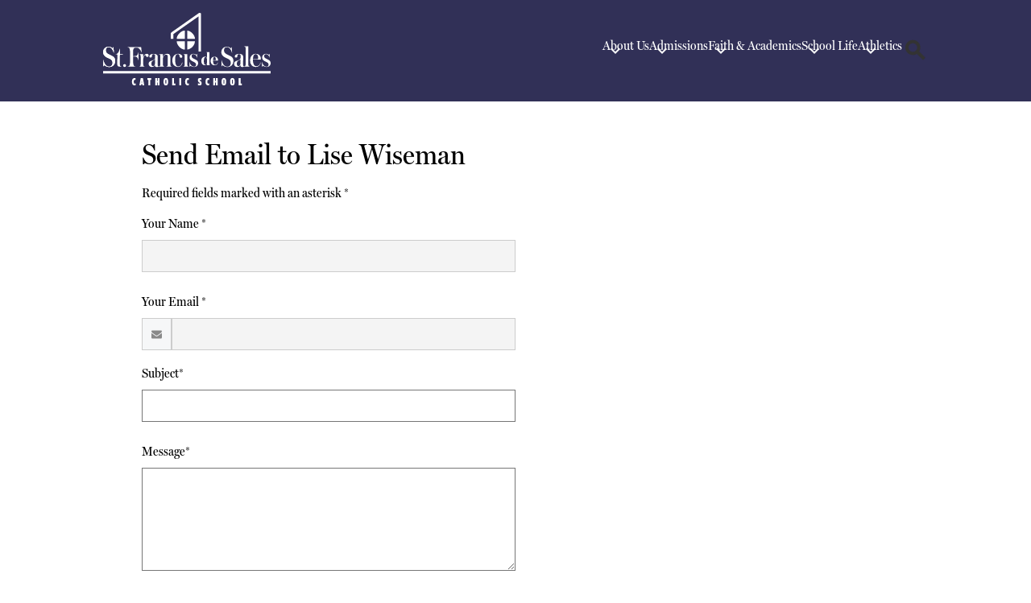

--- FILE ---
content_type: text/html;charset=UTF-8
request_url: https://www.stfrancislzschool.org/apps/email/index.jsp?uREC_ID=1420598
body_size: 12225
content:







	
		
		
		
	


    
<!DOCTYPE html>
<!-- Powered by Edlio -->
    
        <html lang="en" class="edlio desktop">
    
    <!-- prod-cms-tomcat-v2025122203-008 -->
<head>
<script>
edlioCorpDataLayer = [{
"CustomerType": "Single Site",
"AccountExternalId": "0010b00002HIlCbAAL",
"WebsiteName": "St. Francis De Sales School",
"WebsiteId": "STFDSS",
"DistrictExternalId": "",
"DistrictName": "",
"DistrictWebsiteId": ""
}];
</script>
<script>(function(w,d,s,l,i){w[l]=w[l]||[];w[l].push({'gtm.start':
new Date().getTime(),event:'gtm.js'});var f=d.getElementsByTagName(s)[0],
j=d.createElement(s),dl=l!='dataLayer'?'&l='+l:'';j.async=true;j.src=
'https://www.googletagmanager.com/gtm.js?id='+i+dl+ '&gtm_auth=53ANkNZTATx5fKdCYoahug&gtm_preview=env-1&gtm_cookies_win=x';f.parentNode.insertBefore(j,f);
})(window,document,'script','edlioCorpDataLayer','GTM-KFWJKNQ');</script>


<title>Contact Lise Wiseman | St. Francis De Sales School</title>
<meta http-equiv="Content-Type" content="text/html; charset=UTF-8">
<meta name="description" content="St. Francis De Sales School is located in Lake Zurich, IL.">
<meta name="generator" content="Edlio CMS">
<meta name="referrer" content="always">
<meta name="viewport" content="width=device-width, initial-scale=1.0"/>
<link rel="apple-touch-icon" sizes="180x180" href="/apple-touch-icon.png">
<link rel="icon" type="image/png" href="/favicon-32x32.png" sizes="32x32">
<link rel="icon" href="/favicon.ico" type="image/x-icon">
<!--[if lt IE 9]><script src="/apps/js/common/html5shiv-pack-1766429196288.js"></script><![endif]-->
<link rel="stylesheet" href="/apps/shared/main-pack-1766429196288.css" type="text/css">
<link rel="stylesheet" href="/shared/main.css" type="text/css">
<link rel="stylesheet" href="/apps/webapps/global/public/css/site-pack-1766429196288.css" type="text/css">
<link rel="stylesheet" href="/apps/webapps/global/public/css/temp-pack-1766429196288.css" type="text/css">
<link rel="stylesheet" href="/apps/shared/web_apps-pack-1766429196288.css" type="text/css">
<script src="/apps/js/common/common-pack-1766429196288.js" type="text/javascript" charset="utf-8"></script>

<script src="/apps/js/common/list-pack.js"></script>
<script type="text/javascript">
                window.edlio = window.edlio || {};
                window.edlio.isEdgeToEdge = false;
            </script>

<script type="text/javascript">
                document.addEventListener("DOMContentLoaded", function() {
                    const translateElement = document.getElementById("google_translate_element");
                    const mutationObserverCallback = function (mutationsList, observer) {
                        for (const mutation of mutationsList) {
                            if (mutation.type === 'childList') {
                                mutation.addedNodes.forEach(function (node) {
                                    if (node.nodeType === 1 && node.id === 'goog-gt-tt') {
                                        const form_element = document.getElementById("goog-gt-votingForm");
                                        if (form_element) {
                                            form_element.remove();
                                            observer.disconnect();
                                        }
                                    }
                                })
                            }
                        }
                    }

                    if (translateElement) {
                        const observer = new MutationObserver(mutationObserverCallback);
                        observer.observe(document.body, { childList: true, subtree: true });
                    }
                });
            </script>


</head>


    
	
		
		
			



<body >
<link rel="stylesheet" href="https://fonts.googleapis.com/css2?family=Material+Icons:wght@400;700" />

<header id="header_main" class="site-header2a site-header bg-color-3" aria-label="Main Site Header">
	<div class="header-main-inner">

<a class="skip-to-content-link" href="#content_main">Skip to main content</a>
		<div class="school-name header-title">
			<a href="/" class="school-logo">
				<img class="logo-image" src="/pics/school_logo.svg" alt="">
				<div class="school-name-inner hidden">
					St. Francis De Sales School
				</div>
			</a>
		</div>

		<nav id="sitenav_mobile" class="sitenav mobile-menu sitenav-main hamburger dropdown-buttons-2" aria-label="Mobile Site Navigation">
			<button id="sitenav_mobile_toggle" class="menu-toggle"><span class="hidden">Mobile header navigation toggle</span><span class="menu-icon-indicator"><span class="menu-icon-indicator-inner"></span></span></button>
			<ul class="nav-menu">
				
					<li class="nav-item dropdown">
						
						<div class="nav-item-inner"><span class="nav-item-text">About Us</span></div>
						
						
							<button class="dropdown-toggle" aria-label="About Us submenu"></button>
							<div class="sub-menu-holder">
								<ul class="sub-menu">
									
									<li class="sub-menu-item ">
										<a href="/apps/pages/index.jsp?uREC_ID=1650342&type=d&pREC_ID=1794458" >Welcome</a>
										
									</li>
									
									<li class="sub-menu-item ">
										<a href="/apps/pages/index.jsp?uREC_ID=1650342&type=d&pREC_ID=1794459" >Mission & Vision</a>
										
									</li>
									
									<li class="sub-menu-item ">
										<a href="/apps/pages/index.jsp?uREC_ID=1650342&type=d&pREC_ID=1794460" >History</a>
										
									</li>
									
									<li class="sub-menu-item ">
										<a href="/apps/pages/index.jsp?uREC_ID=1650342&type=d&pREC_ID=1794462" >School Profile</a>
										
									</li>
									
									<li class="sub-menu-item ">
										<a href="/apps/pages/index.jsp?uREC_ID=1650342&type=d&pREC_ID=1794463" >Blue Ribbon Excellence</a>
										
									</li>
									
									<li class="sub-menu-item ">
										<a href="/apps/pages/index.jsp?uREC_ID=1650342&type=d&pREC_ID=1794467" >Our Campus</a>
										
									</li>
									
									<li class="sub-menu-item ">
										<a href="/apps/pages/index.jsp?uREC_ID=1650342&type=d&pREC_ID=1794469" >SFS Calendar</a>
										
									</li>
									
									<li class="sub-menu-item ">
										<a href="/apps/staff/" >Faculty & Staff</a>
										
									</li>
									
									<li class="sub-menu-item ">
										<a href="/apps/pages/index.jsp?uREC_ID=1650342&type=d&pREC_ID=1794523" >Volunteer Boards</a>
										
									</li>
									
									<li class="sub-menu-item ">
										<a href="/apps/pages/index.jsp?uREC_ID=1650342&type=d&pREC_ID=1794471" >Contact Us</a>
										
									</li>
									
								</ul>
							</div>
						
					</li>
				
					<li class="nav-item dropdown">
						
						<div class="nav-item-inner"><span class="nav-item-text">Admissions</span></div>
						
						
							<button class="dropdown-toggle" aria-label="Admissions submenu"></button>
							<div class="sub-menu-holder">
								<ul class="sub-menu">
									
									<li class="sub-menu-item ">
										<a href="/apps/pages/index.jsp?uREC_ID=1650351&type=d&pREC_ID=1794477" >Why SFS</a>
										
									</li>
									
									<li class="sub-menu-item ">
										<a href="/apps/pages/index.jsp?uREC_ID=1650351&type=d&pREC_ID=1794478" >Watch SFS</a>
										
									</li>
									
									<li class="sub-menu-item ">
										<a href="/apps/pages/index.jsp?uREC_ID=1650351&type=d&pREC_ID=1794479" >Visit SFS</a>
										
									</li>
									
									<li class="sub-menu-item ">
										<a href="/apps/pages/index.jsp?uREC_ID=1650351&type=d&pREC_ID=1794481" >FAQs</a>
										
									</li>
									
									<li class="sub-menu-item ">
										<a href="/apps/pages/index.jsp?uREC_ID=1650351&type=d&pREC_ID=1794484" >Tuition & Financial Aid</a>
										
									</li>
									
									<li class="sub-menu-item ">
										<a href="/apps/pages/index.jsp?uREC_ID=1650351&type=d&pREC_ID=1794491" >Registration</a>
										
									</li>
									
									<li class="sub-menu-item ">
										<a href="/apps/pages/index.jsp?uREC_ID=1650351&type=d&pREC_ID=1794495" >Post-Registration Planning</a>
										
									</li>
									
									<li class="sub-menu-item ">
										<a href="/apps/pages/index.jsp?uREC_ID=1650344&type=d" >Alumni Testimonials</a>
										
									</li>
									
								</ul>
							</div>
						
					</li>
				
					<li class="nav-item dropdown">
						
						<div class="nav-item-inner"><span class="nav-item-text">Faith & Academics</span></div>
						
						
							<button class="dropdown-toggle" aria-label="Faith & Academics submenu"></button>
							<div class="sub-menu-holder">
								<ul class="sub-menu">
									
									<li class="sub-menu-item ">
										<a href="/apps/pages/index.jsp?uREC_ID=1650353&type=d&pREC_ID=1794496" >Pastor's Message</a>
										
									</li>
									
									<li class="sub-menu-item ">
										<a href="/apps/pages/index.jsp?uREC_ID=1650353&type=d&pREC_ID=1794497" >Academic Excellence</a>
										
									</li>
									
									<li class="sub-menu-item ">
										<a href="/apps/pages/index.jsp?uREC_ID=1650353&type=d&pREC_ID=1794500" >Individualized Instruction</a>
										
									</li>
									
									<li class="sub-menu-item ">
										<a href="/apps/pages/index.jsp?uREC_ID=1650353&type=d&pREC_ID=1826833" >Forming Disciples</a>
										
									</li>
									
									<li class="sub-menu-item ">
										<a href="/apps/pages/index.jsp?uREC_ID=1650357&type=d" >Technology</a>
										
									</li>
									
									<li class="sub-menu-item ">
										<a href="/apps/staff/" >Faculty & Staff</a>
										
									</li>
									
									<li class="sub-menu-item ">
										<a href="/apps/pages/index.jsp?uREC_ID=1650358&type=d" >Preschool</a>
										
									</li>
									
									<li class="sub-menu-item ">
										<a href="/apps/pages/index.jsp?uREC_ID=1650360&type=d" >Kindergarten</a>
										
									</li>
									
									<li class="sub-menu-item ">
										<a href="/apps/pages/index.jsp?uREC_ID=1650361&type=d" >Elementary School</a>
										
									</li>
									
									<li class="sub-menu-item ">
										<a href="/apps/pages/index.jsp?uREC_ID=1650362&type=d" >Intermediate School</a>
										
									</li>
									
									<li class="sub-menu-item ">
										<a href="/apps/pages/index.jsp?uREC_ID=1650363&type=d" >Middle School</a>
										
									</li>
									
									<li class="sub-menu-item ">
										<a href="/apps/pages/index.jsp?uREC_ID=1650365&type=d" >Art & Music</a>
										
									</li>
									
									<li class="sub-menu-item ">
										<a href="/apps/pages/index.jsp?uREC_ID=1650366&type=d" >Spanish</a>
										
									</li>
									
									<li class="sub-menu-item ">
										<a href="/apps/pages/index.jsp?uREC_ID=1650369&type=d" >Physical Education</a>
										
									</li>
									
								</ul>
							</div>
						
					</li>
				
					<li class="nav-item dropdown">
						
						<div class="nav-item-inner"><span class="nav-item-text">School Life</span></div>
						
						
							<button class="dropdown-toggle" aria-label="School Life submenu"></button>
							<div class="sub-menu-holder">
								<ul class="sub-menu">
									
									<li class="sub-menu-item ">
										<a href="/apps/pages/index.jsp?uREC_ID=1650370&type=d&pREC_ID=1794520" >Our Community</a>
										
									</li>
									
									<li class="sub-menu-item ">
										<a href="/apps/pages/index.jsp?uREC_ID=1650370&type=d&pREC_ID=2691687" >Loaves and Fishes Lunch Program</a>
										
									</li>
									
									<li class="sub-menu-item ">
										<a href="/apps/pages/index.jsp?uREC_ID=1650370&type=d&pREC_ID=1794522" >Clubs</a>
										
									</li>
									
									<li class="sub-menu-item ">
										<a href="/apps/pages/index.jsp?uREC_ID=1650370&type=d&pREC_ID=1794536" >Uniforms</a>
										
									</li>
									
									<li class="sub-menu-item ">
										<a href="/apps/pages/index.jsp?uREC_ID=1650370&type=d&pREC_ID=2689904" >School Board</a>
										
									</li>
									
									<li class="sub-menu-item ">
										<a href="/apps/pages/index.jsp?uREC_ID=1650370&type=d&pREC_ID=1828177" >PTO</a>
										
									</li>
									
									<li class="sub-menu-item ">
										<a href="/apps/pages/index.jsp?uREC_ID=1650370&type=d&pREC_ID=1794524" >Events & Activities</a>
										
									</li>
									
									<li class="sub-menu-item ">
										<a href="/apps/pages/index.jsp?uREC_ID=1650374&type=d&pREC_ID=1932299" >Speech Contest</a>
										
									</li>
									
									<li class="sub-menu-item ">
										<a href="/apps/pages/index.jsp?uREC_ID=1650370&type=d&pREC_ID=1794533" >Volunteer Opportunities</a>
										
									</li>
									
									<li class="sub-menu-item ">
										<a href="/apps/pages/index.jsp?uREC_ID=1650370&type=d&pREC_ID=1794542" >Support SFS</a>
										
									</li>
									
								</ul>
							</div>
						
					</li>
				
					<li class="nav-item dropdown">
						
						<div class="nav-item-inner"><span class="nav-item-text">Athletics</span></div>
						
						
							<button class="dropdown-toggle" aria-label="Athletics submenu"></button>
							<div class="sub-menu-holder">
								<ul class="sub-menu">
									
									<li class="sub-menu-item ">
										<a href="/apps/pages/index.jsp?uREC_ID=1650376&type=d&pREC_ID=1794545" >Athletic Program</a>
										
									</li>
									
									<li class="sub-menu-item ">
										<a href="/apps/pages/index.jsp?uREC_ID=1650376&type=d&pREC_ID=1794546" >FAQs</a>
										
									</li>
									
									<li class="sub-menu-item ">
										<a href="/apps/pages/index.jsp?uREC_ID=1650376&type=d&pREC_ID=1794547" >Schedules</a>
										
									</li>
									
									<li class="sub-menu-item ">
										<a href="/apps/pages/index.jsp?uREC_ID=1650376&type=d&pREC_ID=1794548" >Registration</a>
										
									</li>
									
									<li class="sub-menu-item ">
										<a href="/apps/pages/index.jsp?uREC_ID=1650376&type=d&pREC_ID=1794549" >Coaching</a>
										
									</li>
									
									<li class="sub-menu-item ">
										<a href="/apps/pages/index.jsp?uREC_ID=1650376&type=d&pREC_ID=1794550" >Area School Directions</a>
										
									</li>
									
									<li class="sub-menu-item ">
										<a href="/apps/pages/index.jsp?uREC_ID=1650376&type=d&pREC_ID=1794562" >Athletic Board</a>
										
									</li>
									
									<li class="sub-menu-item ">
										<a href="/apps/pages/index.jsp?uREC_ID=1650376&type=d&pREC_ID=2330652" >Million Dollar Classic Golf Outing</a>
										
									</li>
									
								</ul>
							</div>
						
					</li>
				
				<li class="nav-item"><a class="nav-item-inner" href="/apps/search">Search</a></li>
			</ul>
		</nav>

		<nav id="sitenav_main" class="sitenav horiz-menu desktop-menu sitenav-main flyout dropdown-buttons-2" aria-label="Main Site Navigation" style="--nav-columns: 1">
			
			<ul class="nav-menu">
				
					<li class="nav-item dropdown">
						
						<div class="nav-item-inner"><span class="nav-item-text">About Us</span></div>
						
						
							<button class="dropdown-toggle" aria-label="About Us submenu"></button>
							<div class="sub-menu-holder">
								<ul class="sub-menu">
									
									<li class="sub-menu-item">
										<a href="/apps/pages/index.jsp?uREC_ID=1650342&type=d&pREC_ID=1794458" >Welcome</a>
										
									</li>
									
									<li class="sub-menu-item">
										<a href="/apps/pages/index.jsp?uREC_ID=1650342&type=d&pREC_ID=1794459" >Mission & Vision</a>
										
									</li>
									
									<li class="sub-menu-item">
										<a href="/apps/pages/index.jsp?uREC_ID=1650342&type=d&pREC_ID=1794460" >History</a>
										
									</li>
									
									<li class="sub-menu-item">
										<a href="/apps/pages/index.jsp?uREC_ID=1650342&type=d&pREC_ID=1794462" >School Profile</a>
										
									</li>
									
									<li class="sub-menu-item">
										<a href="/apps/pages/index.jsp?uREC_ID=1650342&type=d&pREC_ID=1794463" >Blue Ribbon Excellence</a>
										
									</li>
									
									<li class="sub-menu-item">
										<a href="/apps/pages/index.jsp?uREC_ID=1650342&type=d&pREC_ID=1794467" >Our Campus</a>
										
									</li>
									
									<li class="sub-menu-item">
										<a href="/apps/pages/index.jsp?uREC_ID=1650342&type=d&pREC_ID=1794469" >SFS Calendar</a>
										
									</li>
									
									<li class="sub-menu-item">
										<a href="/apps/staff/" >Faculty & Staff</a>
										
									</li>
									
									<li class="sub-menu-item">
										<a href="/apps/pages/index.jsp?uREC_ID=1650342&type=d&pREC_ID=1794523" >Volunteer Boards</a>
										
									</li>
									
									<li class="sub-menu-item">
										<a href="/apps/pages/index.jsp?uREC_ID=1650342&type=d&pREC_ID=1794471" >Contact Us</a>
										
									</li>
									
								</ul>
							</div>
						
					</li>
				
					<li class="nav-item dropdown">
						
						<div class="nav-item-inner"><span class="nav-item-text">Admissions</span></div>
						
						
							<button class="dropdown-toggle" aria-label="Admissions submenu"></button>
							<div class="sub-menu-holder">
								<ul class="sub-menu">
									
									<li class="sub-menu-item">
										<a href="/apps/pages/index.jsp?uREC_ID=1650351&type=d&pREC_ID=1794477" >Why SFS</a>
										
									</li>
									
									<li class="sub-menu-item">
										<a href="/apps/pages/index.jsp?uREC_ID=1650351&type=d&pREC_ID=1794478" >Watch SFS</a>
										
									</li>
									
									<li class="sub-menu-item">
										<a href="/apps/pages/index.jsp?uREC_ID=1650351&type=d&pREC_ID=1794479" >Visit SFS</a>
										
									</li>
									
									<li class="sub-menu-item">
										<a href="/apps/pages/index.jsp?uREC_ID=1650351&type=d&pREC_ID=1794481" >FAQs</a>
										
									</li>
									
									<li class="sub-menu-item">
										<a href="/apps/pages/index.jsp?uREC_ID=1650351&type=d&pREC_ID=1794484" >Tuition & Financial Aid</a>
										
									</li>
									
									<li class="sub-menu-item">
										<a href="/apps/pages/index.jsp?uREC_ID=1650351&type=d&pREC_ID=1794491" >Registration</a>
										
									</li>
									
									<li class="sub-menu-item">
										<a href="/apps/pages/index.jsp?uREC_ID=1650351&type=d&pREC_ID=1794495" >Post-Registration Planning</a>
										
									</li>
									
									<li class="sub-menu-item">
										<a href="/apps/pages/index.jsp?uREC_ID=1650344&type=d" >Alumni Testimonials</a>
										
									</li>
									
								</ul>
							</div>
						
					</li>
				
					<li class="nav-item dropdown">
						
						<div class="nav-item-inner"><span class="nav-item-text">Faith & Academics</span></div>
						
						
							<button class="dropdown-toggle" aria-label="Faith & Academics submenu"></button>
							<div class="sub-menu-holder fly-left">
								<ul class="sub-menu">
									
									<li class="sub-menu-item">
										<a href="/apps/pages/index.jsp?uREC_ID=1650353&type=d&pREC_ID=1794496" >Pastor's Message</a>
										
									</li>
									
									<li class="sub-menu-item">
										<a href="/apps/pages/index.jsp?uREC_ID=1650353&type=d&pREC_ID=1794497" >Academic Excellence</a>
										
									</li>
									
									<li class="sub-menu-item">
										<a href="/apps/pages/index.jsp?uREC_ID=1650353&type=d&pREC_ID=1794500" >Individualized Instruction</a>
										
									</li>
									
									<li class="sub-menu-item">
										<a href="/apps/pages/index.jsp?uREC_ID=1650353&type=d&pREC_ID=1826833" >Forming Disciples</a>
										
									</li>
									
									<li class="sub-menu-item">
										<a href="/apps/pages/index.jsp?uREC_ID=1650357&type=d" >Technology</a>
										
									</li>
									
									<li class="sub-menu-item">
										<a href="/apps/staff/" >Faculty & Staff</a>
										
									</li>
									
									<li class="sub-menu-item">
										<a href="/apps/pages/index.jsp?uREC_ID=1650358&type=d" >Preschool</a>
										
									</li>
									
									<li class="sub-menu-item">
										<a href="/apps/pages/index.jsp?uREC_ID=1650360&type=d" >Kindergarten</a>
										
									</li>
									
									<li class="sub-menu-item">
										<a href="/apps/pages/index.jsp?uREC_ID=1650361&type=d" >Elementary School</a>
										
									</li>
									
									<li class="sub-menu-item">
										<a href="/apps/pages/index.jsp?uREC_ID=1650362&type=d" >Intermediate School</a>
										
									</li>
									
									<li class="sub-menu-item">
										<a href="/apps/pages/index.jsp?uREC_ID=1650363&type=d" >Middle School</a>
										
									</li>
									
									<li class="sub-menu-item">
										<a href="/apps/pages/index.jsp?uREC_ID=1650365&type=d" >Art & Music</a>
										
									</li>
									
									<li class="sub-menu-item">
										<a href="/apps/pages/index.jsp?uREC_ID=1650366&type=d" >Spanish</a>
										
									</li>
									
									<li class="sub-menu-item">
										<a href="/apps/pages/index.jsp?uREC_ID=1650369&type=d" >Physical Education</a>
										
									</li>
									
								</ul>
							</div>
						
					</li>
				
					<li class="nav-item dropdown">
						
						<div class="nav-item-inner"><span class="nav-item-text">School Life</span></div>
						
						
							<button class="dropdown-toggle" aria-label="School Life submenu"></button>
							<div class="sub-menu-holder fly-left">
								<ul class="sub-menu">
									
									<li class="sub-menu-item">
										<a href="/apps/pages/index.jsp?uREC_ID=1650370&type=d&pREC_ID=1794520" >Our Community</a>
										
									</li>
									
									<li class="sub-menu-item">
										<a href="/apps/pages/index.jsp?uREC_ID=1650370&type=d&pREC_ID=2691687" >Loaves and Fishes Lunch Program</a>
										
									</li>
									
									<li class="sub-menu-item">
										<a href="/apps/pages/index.jsp?uREC_ID=1650370&type=d&pREC_ID=1794522" >Clubs</a>
										
									</li>
									
									<li class="sub-menu-item">
										<a href="/apps/pages/index.jsp?uREC_ID=1650370&type=d&pREC_ID=1794536" >Uniforms</a>
										
									</li>
									
									<li class="sub-menu-item">
										<a href="/apps/pages/index.jsp?uREC_ID=1650370&type=d&pREC_ID=2689904" >School Board</a>
										
									</li>
									
									<li class="sub-menu-item">
										<a href="/apps/pages/index.jsp?uREC_ID=1650370&type=d&pREC_ID=1828177" >PTO</a>
										
									</li>
									
									<li class="sub-menu-item">
										<a href="/apps/pages/index.jsp?uREC_ID=1650370&type=d&pREC_ID=1794524" >Events & Activities</a>
										
									</li>
									
									<li class="sub-menu-item">
										<a href="/apps/pages/index.jsp?uREC_ID=1650374&type=d&pREC_ID=1932299" >Speech Contest</a>
										
									</li>
									
									<li class="sub-menu-item">
										<a href="/apps/pages/index.jsp?uREC_ID=1650370&type=d&pREC_ID=1794533" >Volunteer Opportunities</a>
										
									</li>
									
									<li class="sub-menu-item">
										<a href="/apps/pages/index.jsp?uREC_ID=1650370&type=d&pREC_ID=1794542" >Support SFS</a>
										
									</li>
									
								</ul>
							</div>
						
					</li>
				
					<li class="nav-item dropdown">
						
						<div class="nav-item-inner"><span class="nav-item-text">Athletics</span></div>
						
						
							<button class="dropdown-toggle" aria-label="Athletics submenu"></button>
							<div class="sub-menu-holder fly-left">
								<ul class="sub-menu">
									
									<li class="sub-menu-item">
										<a href="/apps/pages/index.jsp?uREC_ID=1650376&type=d&pREC_ID=1794545" >Athletic Program</a>
										
									</li>
									
									<li class="sub-menu-item">
										<a href="/apps/pages/index.jsp?uREC_ID=1650376&type=d&pREC_ID=1794546" >FAQs</a>
										
									</li>
									
									<li class="sub-menu-item">
										<a href="/apps/pages/index.jsp?uREC_ID=1650376&type=d&pREC_ID=1794547" >Schedules</a>
										
									</li>
									
									<li class="sub-menu-item">
										<a href="/apps/pages/index.jsp?uREC_ID=1650376&type=d&pREC_ID=1794548" >Registration</a>
										
									</li>
									
									<li class="sub-menu-item">
										<a href="/apps/pages/index.jsp?uREC_ID=1650376&type=d&pREC_ID=1794549" >Coaching</a>
										
									</li>
									
									<li class="sub-menu-item">
										<a href="/apps/pages/index.jsp?uREC_ID=1650376&type=d&pREC_ID=1794550" >Area School Directions</a>
										
									</li>
									
									<li class="sub-menu-item">
										<a href="/apps/pages/index.jsp?uREC_ID=1650376&type=d&pREC_ID=1794562" >Athletic Board</a>
										
									</li>
									
									<li class="sub-menu-item">
										<a href="/apps/pages/index.jsp?uREC_ID=1650376&type=d&pREC_ID=2330652" >Million Dollar Classic Golf Outing</a>
										
									</li>
									
								</ul>
							</div>
						
					</li>
				
				<li class="nav-item icon-only search-icon"><a class="nav-item-inner" href="/apps/search"><span class="hidden">Search</span></a></li>
			</ul>
		</nav>
	</div>


	<script type="module">

		import accessibleMenu from "https://esm.sh/accessible-menu@4.2.0";

		
		document.addEventListener('DOMContentLoaded', () => {

			// mobile sitenav
			const sitenav_mobile = document.querySelector("#sitenav_mobile");
			const mobileMenu = new accessibleMenu.TopLinkDisclosureMenu({
			  controllerElement: sitenav_mobile.querySelector(".menu-toggle"), 
			  containerElement: sitenav_mobile,
			  submenuSubtoggleSelector: ".submenu-toggle",
			  menuElement: sitenav_mobile.querySelector(".nav-menu"),
			  optionalKeySupport: true,
			  submenuItemSelector: ".dropdown"
			});

			// desktop sitenav
			const sitenav_main = document.querySelector("#sitenav_main");
			const mainMenu = new accessibleMenu.TopLinkDisclosureMenu({
			  submenuSubtoggleSelector: ".submenu-toggle",
			  			  menuElement: sitenav_main.querySelector(".nav-menu"),
			  optionalKeySupport: true,
			  submenuItemSelector: ".dropdown",
			  hoverType: "on"
			});


			// hamburger menu tab looping
			const hamburgerMenus = document.querySelectorAll(".sitenav.hamburger");
			hamburgerMenus.forEach((menu) =>  {
				const elements = menu.querySelectorAll('a, button');
				const menuButton = menu.querySelector('.menu-toggle');

				// firstLink is always the menu button
				const firstLink = menuButton;

				menu.addEventListener("keydown", e => {

					// only do this if the menu is open
					if (menuButton.getAttribute("aria-expanded") == "true") {

						// tab looping
						if (e.key === 9 || e.key === 'Tab') {

							var i = 1;
							var lastLink = elements[elements.length - i];

							// find the last visible link
							while (!lastLink.checkVisibility()) {
								i++;
								lastLink = elements[elements.length - i];
							}

							if(e.shiftKey === false && document.activeElement === lastLink) {
								e.preventDefault()
								firstLink.focus()
							}
							if(e.shiftKey === true && document.activeElement === firstLink) {
								e.preventDefault()
								lastLink.focus()
							}
						}

					}
				});
			});
		});
	</script>
</header>
<main id="content_main" class="site-content" aria-label="Main Site Content" tabindex="-1">


		
	
    

    




    
    
    



    

    











	<div class="form-builder revising" id="validation_error"></div>
	<h1 class="pageTitle" id="pageTitle">Send Email to Lise Wiseman</h1>
	<p>Required fields marked with an asterisk *</p>



	
	
	



<!-- ISUIBETA:  -->

<link href="/apps/webapps/next/features/form-builder/css/public/core-pack-1766429196288.css"
type="text/css" rel="stylesheet">
<script src="/apps/webapps/next/global/blazer/app-pack-1766429196288.js" charset="utf-8"></script>
<script src="/apps/js/recaptcha/ada-pack-1766429196288.js" charset="utf-8"></script>







	

<!-- Magnific Popup core CSS file -->
<link href='/apps/js/components/magnific-popup-pack-1766429196288.css'
	type="text/css" rel="stylesheet">

<!-- jQuery -->



<!-- ISUIBETA:  -->

<script type="text/javascript" charset="utf-8" src="/apps/js/jquery/3.7.1/jquery-pack-1766429196288.js"></script>
<script type="text/javascript" charset="utf-8">
					var jq37 = jQuery.noConflict();
				</script>


<!-- Magnific Popup core JS file -->
<script src='/apps/js/components/magnific-popup-pack-1766429196288.js'></script>

<script>
'use strict';

function buildValidateUrl(type) {
	var email = document.getElementById('e_value') ? document.getElementById('e_value').value : null;
	var validateUrl = '/apps/contact/validate/user?authType=' + type;

	if (window.location.href.indexOf('/apps/email/index.jsp') > -1) {
		sessionStorage.setItem("uREC_ID", getUrlParameter('uREC_ID'));
		sessionStorage.setItem("dREC_ID", getUrlParameter('dREC_ID'));
		sessionStorage.setItem("dMail", getUrlParameter('dMail'));

		var staffEmail = getUrlParameter('e');
		validateUrl += '&source=contact_staff&staffName=&staffEmail=' + staffEmail;
	} else if (email) {
		validateUrl += '&source=contact_staff&staffName=&staffEmail=' + email;
	} else {
		validateUrl += '&source=contact_school';
	}
	window.location.href = validateUrl;
}

function getUrlParameter(name) {
	name = name.replace(/[\[]/, '\\[').replace(/[\]]/, '\\]');
	var regex = new RegExp('[\\?&]' + name + '=([^&#]*)');
	var results = regex.exec(location.search);
	return results === null ? '' : decodeURIComponent(results[1].replace(/\+/g, ' '));
}

(function($) {
	$(document).ready(function(){
		var authError = false;
		var inputFields = [].slice.call(document.querySelectorAll('.waInputText'));
		var closeBtn = document.getElementById('close-btn');

		if (window.location.href.indexOf('authCode=') > -1) {
			var authCode = getUrlParameter('authCode');
			var authType = getUrlParameter('authType');
			var validateAuthUrl = '/apps/contact/userprofile?authCode=' + authCode + '&authType=' + authType;
			var request = new XMLHttpRequest();
			request.open('GET', validateAuthUrl);
			request.send(null);
			request.onreadystatechange = function() {
				if (request.readyState == 4) {
					if (request.status == 200) {
						try {
							var data = JSON.parse(request.response);
							document.getElementById('f_name').value = data.displayName;
							document.getElementById('f_email').value = data.email;
							document.getElementById('auth_name').value = data.displayName;
							document.getElementById('auth_email').value = data.email;
							document.getElementById('auth_id').value = data.id;
							document.getElementById('auth_type').value = authType;
							document.getElementById('auth_code').value = authCode;
							document.querySelector('.submit-input').classList.remove('disabled');
							document.getElementById('access_token').value = data.accessToken;
							return;
						} catch (e) {
							var uREC_ID = sessionStorage.getItem("uREC_ID");
							var dREC_ID = sessionStorage.getItem("dREC_ID");
							if (uREC_ID) {
								window.location.href = "/apps/email/index.jsp?uREC_ID=" + uREC_ID;
								sessionStorage.removeItem("uREC_ID");
							} else if (dREC_ID) {
								var dMail = sessionStorage.getItem("dMail");
								window.location.href = "/apps/email/index.jsp?dREC_ID=" + dREC_ID + "&dMail=" + dMail;
								sessionStorage.removeItem("dREC_ID");
								sessionStorage.removeItem("dMail");
							} else{
								window.location.href = "/apps/contact/";
							}
						}
					} else if (request.status == 409) {
						authError = true;
						openModal();
					}
					displayAuthModal();
				}
			}
		} else {
			displayAuthModal();
		}

		function displayAuthModal() {
			inputFields.forEach(function(input){
				input.addEventListener('mousedown', openModal);
				input.addEventListener('keyup', function(event) {
					//KeyCode 9 y for the tab key
					if (event.keyCode == 9) {
						event.preventDefault();
						openModal();
					}
					});
			});
			closeBtn.addEventListener('click', closeModal)
			closeBtn.addEventListener('keypress', function (event) {
				// Event for space or enter
				if (event.keyCode === 32 || event.keyCode === 13) {
					closeModal();
				}
			})
		}

		function openModal() {
			if (authError) {
				document.querySelector('.modal-content .modal-error').style.display = 'block';
				document.querySelector('.modal-content .modal-message').style.display = 'none';
			}
			$.magnificPopup.open({
				items: {
					src: '#authentication_modal',
					type: 'inline',
					showCloseBtn: false,
					closeBtnInside: false
				}
			});
		}

		function closeModal() {
			$.magnificPopup.close();
		}
	});
})(jq37);

</script>


<article id="authentication_modal" class="mfp-hide cf" itemscope itemtype="https://schema.org/Article">
	<header class="cf">
		<h1 class="modal-title" itemprop="name">
			Please verify your identity
		</h1>
		<button id="close-btn" class="mfp-close" aria-label="Close" tabindex="0">
			<svg xmlns="http://www.w3.org/2000/svg" viewBox="301 365 1190 1190">
				<path d="M1490 1322q0 40-28 68l-136 136q-28 28-68 28t-68-28l-294-294-294 294q-28 28-68 28t-68-28l-136-136q-28-28-28-68t28-68l294-294-294-294q-28-28-28-68t28-68l136-136q28-28 68-28t68 28l294 294 294-294q28-28 68-28t68 28l136 136q28 28 28 68t-28 68l-294 294 294 294q28 28 28 68z" fill="#444444"/>
			</svg>
		</button>
	</header>
	<div class="modal-content">
		<div class="modal-error">
			<h1>Sorry, your authentication failed!</h1>
			<p>Please try again.</p>
		</div>
		<p class="modal-message">We are only accepting secure messages at this time, please verify your identity by choosing an option below.</p>
		<p class="modal-message">You will not be able to fill out the form until you complete this step.</p>
		<div class="sso-providers">
			<div id="sign_in">
				Sign in with:
			</div>
			<div class="icon-holder">
				<a href="javascript:void(0)" aria-label="Identify with Google" onclick="buildValidateUrl('google')" class="google-sso">
					<img style="width: 100px; height: 50px;" src="/apps/pics/sso/google_signin.png" alt="Google Sign In" />
				</a>
				<span class="divider">|</span>
				<a href="javascript:void(0)" aria-label="Identify with Yahoo" onclick="buildValidateUrl('yahoo')" class="yahoo-sso">
					<img src="/apps/pics/sso/yahoo_icon.png" alt="Yahoo Icon" />
				</a>
				<span class="divider">|</span>
				<a href="javascript:void(0)" aria-label="Identify with Facebook" onclick="buildValidateUrl('facebook')" class="facebook-sso">
					<svg style="width: 40px" xmlns="http://www.w3.org/2000/svg" width="1298" height="2500" viewBox="88.428 12.828 107.543 207.085"><path d="M158.232 219.912v-94.461h31.707l4.747-36.813h-36.454V65.134c0-10.658 2.96-17.922 18.245-17.922l19.494-.009V14.278c-3.373-.447-14.944-1.449-28.406-1.449-28.106 0-47.348 17.155-47.348 48.661v27.149H88.428v36.813h31.788v94.461l38.016-.001z" fill="#3c5a9a"/></svg>
				</a>
				<span class="divider">|</span>
				<a href="javascript:void(0)" aria-label="Identify with Microsoft" onclick="buildValidateUrl('microsoftlive')" class="microsoft-sso">
					<img src="/apps/pics/sso/windows_icon.png" alt="Microsoft Icon" />
				</a>
			</div>
		</div>
	</div>
</article>



<script src='https://www.google.com/recaptcha/api.js?onload=recaptchaCallback&render=explicit'></script>





<script type="text/javascript">
function validate_email() {
	let authObj = JSON.parse(sessionStorage.getItem('staffAuth'));
	let authEmail = authObj.authEmail;
	let authName = authObj.authName;
	let name = getInputValue('f_name');
	let email = getInputValue('f_email');
	let error = "";

	if (!validateFormField(document.emailForm.name)) {
		error += "Your Name\n";
	}

	if (!validateFormEmailField(document.emailForm.email)) {
		error += "Your Email\n";
	}

	if (!validateFormField(document.emailForm.emailSubject)) {
		error += "Subject\n";
	}

	if (!validateFormField(document.emailForm.emailMsgBody)) {
		error += "Message\n";
	}

	if (true && (authEmail !== email || authName !== name)) {
		error += "Name and Email do not match"
	} 

	if (error !== "") {
		showValidationErrorNotice();
		return false;
	} else {
		return true;
	}
}
</script>

<div id="contact_form" class="form-builder">
<form method="post" name="emailForm" id="contact_form_form" action="/apps/email/send_mail.jsp" class="style-overwrite updated-form" onsubmit="return validate_email();">
	<input type="hidden" name="e" value="" id="e_value">
	<input type="hidden" name="uREC_ID" value="1420598" id="uREC_ID_value">
	<input type="hidden" name="dREC_ID" value="0" id="dREC_ID_value">
	<input type="hidden" name="dMail" value="0" id="dMail_value">
	<input type="hidden" name="referer" value="null">
	<input type="hidden" name="authName" value="" id="auth_name">
	<input type="hidden" name="authId" value="" id="auth_id">
	<input type="hidden" name="authEmail" value="" id="auth_email">
	<input type="hidden" name="authType" value="" id="auth_type">
	<input type="hidden" name="authCode" value="" id="auth_code">
	<input type="hidden" name="accessToken" value="" id="access_token">

	<div class="input-holder input">
		<label class="input-label" for="f_name">Your Name *
			<div class="notice">Answer required for  "Your Name"</div>
		</label>
		<input type="text" class="waInputText form-input" id="f_name" name="name" aria-required="true">
	</div>
	<div class="input-holder input" id="email-input-holder">
		<label class="input-label" for="f_email">Your Email *
			<div class="notice">Answer required for  "Your Email"</div>
		</label>
		<div class="icon-input">
			<uniform-email class="input" id="f_email_holder" placeholder="" inputId="f_email" name="email" data-errormessage="Invalid email address" ariaRequired="true">
				<svg width="2048" height="2048" viewBox="0 0 2048 2048" xmlns="http://www.w3.org/2000/svg" aria-hidden="true"><path d="M1920 838v794q0 66-47 113t-113 47h-1472q-66 0-113-47t-47-113v-794q44 49 101 87 362 246 497 345 57 42 92.5 65.5t94.5 48 110 24.5h2q51 0 110-24.5t94.5-48 92.5-65.5q170-123 498-345 57-39 100-87zm0-294q0 79-49 151t-122 123q-376 261-468 325-10 7-42.5 30.5t-54 38-52 32.5-57.5 27-50 9h-2q-23 0-50-9t-57.5-27-52-32.5-54-38-42.5-30.5q-91-64-262-182.5t-205-142.5q-62-42-117-115.5t-55-136.5q0-78 41.5-130t118.5-52h1472q65 0 112.5 47t47.5 113z"/></svg>
			</uniform-email>
		</div>
	</div>
	<div class="input-holder input">
		<label class="input-label" for="f_subject">Subject*
			<div class="notice">Answer required for  "Subject"</div>
		</label>
		<input type="text" class="waInputText form-input" name="emailSubject" id="f_subject" aria-required="true">
	</div>
	<div class="input-holder input">
		<label class="input-label" for="f_message">Message*
			<div class="notice">Answer required for  "Message"</div>
		</label>
		<textarea name="emailMsgBody" class="waInputText textarea-input" id="f_message" aria-required="true"></textarea>
	</div>
	
	<div class="input-holder checkbox input">
		<input id="emailSenderCopy" type="checkbox" name="emailSenderCopy" value="1">
		<label for="emailSenderCopy">
			Send me a copy of this email
		</label>
	</div>
	
	<div class="input-holder">
		<div class="g-recaptcha"></div>
	</div>

	<input class="disabled submit-input" type="submit" value="Send">


</form> 
</div> 

	<script type="text/javascript">
	    sessionStorage.setItem("recipientName", "Lise Wiseman");
    </script>


	





	
</main>
<footer class="site-footer modular-footer bg-color-1" id="footer_main" aria-label="Main Site Footer">
<div class="footer-grid">
<div class="footer-row convert-large padded-row">
<div class="footer-row-inner width-constrain ">
<div class="footer-column" id="footer_name_column">
<div class="school-name footer-title school-logo logo-orientation-vertical ">
<img class="logo-image" src="/pics/school_logo.svg" alt="">
<div class="school-name-inner hidden">
St. Francis De Sales School
</div>
</div>
<nav id="social_nav_footer" class="footer-secondary-nav flat-icon-colors icon-only orientation-horizontal" aria-labelledby="social_nav_footer_header">
<div class="hidden" id="social_nav_footer_header">Social Media Links</div>
<ul class="links-list">
<li class="link-item item-name"><a href="https://www.facebook.com/sfslz"><img aria-hidden="true" alt="" src=/apps/webapps/next/global/cms-icon-library/svgs/raw/FacebookColor.svg onload="(function(e){var t=e.src,n=new XMLHttpRequest;n.open('GET',t,!0),n.responseType='text',n.onload=function(){if(n.readyState===n.DONE&&200===n.status){var r=n.responseText;if(r){var t=(new DOMParser).parseFromString(r,'text/xml').getElementsByTagName('svg')[0];t.removeAttribute('xmlns:a'), t.ariaHidden='true', e.parentNode.replaceChild(t,e)}}},n.send(null)})(this)"/><span class="hidden">Facebook</span></a></li>
<li class="link-item item-name"><a href="https://www.instagram.com/stfrancisschoollz?igsh=MWxwYjdpcmpodXJmdg=="><img aria-hidden="true" alt="" src=/apps/webapps/next/global/cms-icon-library/svgs/raw/InstagramColor.svg onload="(function(e){var t=e.src,n=new XMLHttpRequest;n.open('GET',t,!0),n.responseType='text',n.onload=function(){if(n.readyState===n.DONE&&200===n.status){var r=n.responseText;if(r){var t=(new DOMParser).parseFromString(r,'text/xml').getElementsByTagName('svg')[0];t.removeAttribute('xmlns:a'), t.ariaHidden='true', e.parentNode.replaceChild(t,e)}}},n.send(null)})(this)"/><span class="hidden">Instagram</span></a></li>
</ul>
</nav>
<div id="google_translate_element"></div>
<script type="text/javascript">
							function googleTranslateElementInit() {
								new google.translate.TranslateElement({pageLanguage: 'en', layout: google.translate.TranslateElement.InlineLayout.VERTICAL}, 'google_translate_element');
							}
						</script>
<script type="text/javascript" src="//translate.google.com/translate_a/element.js?cb=googleTranslateElementInit"></script>
</div>
<div class="footer-column" id="footer_address_column">
<div class="footer-address ">
<div class="footer-info-block"><a href="/apps/maps">11 S Buesching Rd<br>Lake Zurich, IL 60047</a></div>
<div class="footer-info-block">Phone: <a href="tel:+18474387921">(847) 438-7921 </a></div>
<div class="footer-info-block">Fax: (847) 438-7114 </div>
</div>
<div class="edlio-logos-block edlio-logos-vertical">
<a href="http://www.edlio.com" class="powered-by-edlio-logo edlio-logo-horiz"><svg xmlns="http://www.w3.org/2000/svg" viewBox="0 0 3857.05 489.14"><path d="M3789.08 332.42c0 54.66 36.78 119.82 91.43 119.82 42 0 59.91-34.69 59.91-72.52 0-55.7-34.69-124-91.44-124-41-1-59.9 36.79-59.9 76.72m215.44 6.31c0 73.57-51.49 152.39-152.39 152.39-87.23 0-126.11-57.8-126.11-121.91 0-73.57 53.6-153.44 152.39-153.44 86.18 0 126.11 59.9 126.11 123M3611.46 98.06c-7.35 0-14.71 3.15-21 11.56-2.1 3.15-3.15 6.31-4.2 10.51-1 9.46 2.1 16.81 8.41 23.12a21.18 21.18 0 0018.92 6.31 22 22 0 0016.81-8.41c6.31-7.36 8.41-15.77 6.31-24.17 0-2.11-1.05-3.16-2.11-5.26-5.25-9.46-13.66-13.66-23.12-13.66m4.21-39.94c1-1 3.15 0 3.15 1.05 0 3.16 0 7.36-1.05 10.51v1h12.61c2.1 0 5.26 0 7.36-1a23.65 23.65 0 007.35-1.05c2.11 0 3.16 2.1 2.11 3.15-1 3.16-3.16 6.31-6.31 10.51 1.05 1.06 3.15 2.11 4.2 4.21l3.16 3.15c0 1 13.66 13.66 13.66 28.38a69.41 69.41 0 01-1 14.71 76.55 76.55 0 01-4.21 14.71c-3.15 5.26-6.3 10.51-11.56 14.72a24.79 24.79 0 01-9.45 6.3 8 8 0 01-4.21 2.11c-2.1 1-5.25 2.1-7.36 3.15s-5.25 1.05-7.35 1.05h-12.61a19.79 19.79 0 01-8.41-2.1c-2.1-1.05-4.21-1.05-6.31-2.1-16.81-8.41-29.42-25.23-29.42-45.2v-9.45c1.05-11.57 1.05-22.07 2.1-33.64 0-3.15 3.15-4.2 5.25-2.1s5.26 4.21 7.36 7.36l3.15-3.15c1.05-1.05 2.1-2.11 3.15-2.11 2.11-1.05 3.16-2.1 5.26-3.15 2.1-2.1 5.25-3.15 7.36-5.25 2.1-1 3.15-2.11 5.25-3.16 3.15-3.15 12.61-9.45 16.82-12.61m-35.74 350c-1 31.53-5.25 52.55-36.78 58.86a9.21 9.21 0 00-7.36 9.46c0 5.25 4.21 8.4 7.36 8.4h135.58c4.2 0 8.4-3.15 8.4-9.45 0-5.26-3.15-8.41-7.35-8.41-28.38-5.26-30.48-27.33-30.48-50.45l6.3-194.43c-4.2-5.25-11.56-7.35-18.91-7.35-9.46 0-15.77 5.25-24.18 9.46-16.81 10.5-42 22.07-63.05 25.22-8.41 1-11.56 6.3-11.56 11.56 0 3.15 2.1 7.36 4.2 8.41 27.32 0 39.94 8.4 39.94 29.42zm-117.7 9.46c0 23.12 3.15 45.19 30.47 49.4 4.21 1.05 7.36 4.2 7.36 8.41 0 6.3-4.2 9.46-9.46 9.46h-134.59c-4.21 0-7.36-3.16-8.41-8.41A9.2 9.2 0 013355 467c30.48-7.36 35.73-32.58 35.73-58.86l7.36-233.31c0-21-13.67-29.43-39.94-29.43a13.31 13.31 0 01-4.2-9.46c0-5.25 3.15-9.45 11.56-10.51 21-4.2 46.24-14.71 62-25.22 8.41-5.25 14.72-9.46 25.23-9.46 6.3 0 13.66 3.16 18.92 7.36zm-399.37-75.67c0 54.65 30.48 98.79 74.62 98.79 41 0 64.11-35.73 65.16-87.23l3.15-67.26c0-4.2-1.05-6.3-3.15-8.41-14.72-17.86-38.89-27.32-62-27.32-49.4 0-77.77 36.78-77.77 91.43m134.52-114.55a57.76 57.76 0 019.46 7.35l2.1 2.11c1 0 1-1 1-2.11a119.19 119.19 0 01-1-14.71l2.1-44.14c0-24.17-18.91-29.43-41-29.43q-3.17-3.15-3.16-9.46c0-5.25 3.16-9.45 10.51-10.5 21-4.21 47.3-14.72 64.11-25.23 7.36-5.25 14.72-9.46 24.18-9.46 6.3 0 13.66 3.16 18.91 7.36l-10.57 305.8c0 27.33 6.31 45.19 26.28 49.4 7.35 1.05 10.51 0 13.66 1.05s4.2 2.1 4.2 5.25-2.1 5.26-4.2 7.36c-13.66 11.56-36.78 22.07-61 22.07-31.53 0-50.44-22.07-50.44-53.6 0-4.2 0-8.41 1.05-11.56 0-1.05 0-2.1-1.05-2.1a1 1 0 00-1 1.05c-18.92 39.94-55.71 68.31-96.69 68.31-72.52 0-108.25-58.85-108.25-120.86 0-86.18 62-154.49 148.18-154.49 18.92-1 36.79 2.1 52.55 10.51m-435.1 93.53c0 5.26 0 14.72 1 20 0 2.1 2.1 3.16 5.26 3.16 24.17-3.16 114.55-32.58 113.5-42-2.1-18.92-27.32-51.5-65.16-46.25-34.68 4.21-52.55 32.58-54.65 65.16m183.92-42c2.1 15.76-3.15 34.68-22.07 43.09-31.49 16.71-114.51 37.73-147.09 42.98-2.11 0-3.16 1.06-3.16 3.16 3.16 10.51 8.41 20 13.66 28.37 22.08 28.38 54.66 39.94 89.34 34.69 29.42-4.21 56.75-18.92 74.62-45.2 1.05-2.1 4.2-4.2 6.3-4.2 4.21 0 8.41 2.1 8.41 6.31v4.2c-13.66 53.6-63.06 90.38-115.61 97.74-72.51 9.46-128.22-35.73-137.67-105.1-10.51-79.87 41-159.74 125.06-171.3 58.86-7.36 101.94 23.12 108.25 65.16" transform="translate(-147.48 -57.69)"/><path d="M338.75 204.21c20 16.81 29.43 42 29.43 75.67s-10.51 58.85-30.48 74.62-50.45 24.17-92.49 24.17h-50.44v83h-47.29V180h96.68c44.14 0 74.62 7.39 94.59 24.21zm-33.63 116.65c9.46-10.51 14.71-25.22 14.71-44.14 0-20-6.3-33.63-17.86-41q-18.92-12.62-56.76-12.62h-48.34v112.48h54.65c26.27 0 44.14-5.26 53.6-14.72zM596.24 432.27c-21 21-48.35 31.53-80.93 31.53s-58.85-10.51-80.92-31.53c-21-21-32.58-47.3-32.58-78.83s10.51-56.75 32.58-78.82c21-21 48.34-31.53 80.92-31.53s58.86 10.51 80.93 31.53c21 21 32.58 47.3 32.58 78.82s-10.51 57.81-32.58 78.83zM467 404.94a67.48 67.48 0 0048.34 20c20 0 35.74-6.31 48.35-20q18.89-18.94 18.89-50.44t-18.92-50.45a67.48 67.48 0 00-48.35-20c-20 0-35.73 6.31-48.34 20Q448.06 323 448.05 354.5q0 29.94 18.95 50.44zM779.11 461.69h-51.5L653 247.3h46.24l53.6 161.85 53.6-161.85h46.24l53.6 161.85 53.6-161.85h46.25L931.5 461.69H880l-50.45-147.13zM1247.84 373.41h-168.16c1 15.77 8.41 28.38 21 37.84 13.66 9.46 28.38 14.71 45.19 14.71 27.33 0 47.3-8.41 61-25.22l26.27 28.37c-23.12 24.18-53.6 35.74-90.38 35.74-30.48 0-55.7-10.51-76.72-30.48s-31.53-47.29-31.53-80.93 10.51-60.95 32.58-79.87c21-20 47.29-29.43 75.67-29.43 29.43 0 53.6 8.41 74.62 26.28 20 17.86 30.48 42 30.48 72.51zm-168.16-34.68h123c0-17.87-5.26-31.53-16.82-41s-25.22-14.71-42-14.71a72 72 0 00-44.14 14.71c-12.72 9.47-20.04 23.13-20.04 41zM1411.79 289.34q-33.11 0-50.45 22.07c-11.56 14.71-16.81 33.63-16.81 58.85v91.43h-45.2V247.3h45.2v43.09a87.77 87.77 0 0129.47-32.58 79.18 79.18 0 0139.94-13.67v45.2zM1660.87 373.41h-168.16c1 15.77 8.41 28.38 21 37.84 13.67 9.46 28.38 14.71 45.19 14.71 27.33 0 47.3-8.41 61-25.22l26.27 28.37c-23.12 24.18-53.59 35.74-90.38 35.74-30.48 0-55.7-10.51-76.72-30.48s-31.53-47.29-31.53-80.93 10.51-60.95 32.58-79.87c21-20 47.3-29.43 75.67-29.43 29.43 0 53.6 8.41 74.62 26.28 20 17.86 30.48 42 30.48 72.51zm-168.16-34.68h123c0-17.87-5.26-31.53-16.82-41s-25.22-14.71-42-14.71a72 72 0 00-44.14 14.71c-12.68 9.47-20.04 23.13-20.04 41zM1729.18 434.37c-20-20-30.48-47.29-30.48-80.93s10.51-59.9 31.53-79.87 45.19-29.43 73.57-29.43 51.5 12.62 69.36 36.79V162.17h45.2v299.52h-45.2v-32.58c-16.81 23.13-41 35.74-72.51 35.74-27.33 0-51.5-10.51-71.47-30.48zm14.71-78.82c0 21 6.31 36.78 20 50.44 13.67 12.61 28.38 18.92 46.25 18.92s32.58-6.31 45.19-20 18.91-29.43 18.91-50.44c0-20-6.3-37.84-18.91-51.5s-27.33-21-45.19-21-33.64 7.36-46.25 21-20 31.56-20 52.58zM2212.63 244.14c28.37 0 53.6 9.46 73.56 29.43s30.48 46.24 30.48 79.87-10.51 59.91-30.48 80.93-44.14 31.53-70.41 31.53-51.5-11.56-72.52-35.74v32.58h-45.19V162.17h45.19v121.91c17.87-26.27 40.99-39.94 69.37-39.94zm-70.42 110.36q0 29.94 18.92 50.44c12.61 12.61 27.32 20 45.19 20s33.68-6.34 46.24-18.94c13.67-12.61 20-29.42 20-50.44s-6.31-37.84-18.92-51.5-28.37-20-46.24-20-33.63 6.31-45.19 20-20 30.47-20 50.44zM2397.6 546.82c-20 0-37.84-7.35-53.6-21l21-36.82c9.45 8.41 18.91 13.66 29.42 13.66s17.87-3.15 24.18-10.51 9.45-14.71 9.45-24.17c0-4.2-28.37-76.72-86.18-220.7h48.35l64.11 157.64 64.11-157.64h48.34l-104 254.33c-6.31 13.66-14.72 25.22-26.28 32.58a63.75 63.75 0 01-38.9 12.63z" transform="translate(-147.48 -57.69)"/></svg>
<span class="hidden">Powered by Edlio</span></a>
<a href="http://admin.stfrancislzschool.org" class="edlio-login-link"><span class="edlio-logo"><svg xmlns="http://www.w3.org/2000/svg" viewBox="0 0 334.98 366.6"><path d="M334.77 247.52c-.63-4.94-5.66-7.44-10.28-6.85a11.59 11.59 0 00-8 5.43c-23.16 29.34-57.2 46.9-92.85 51.44-43.63 5.57-82.93-7.61-109.26-40.05-6.64-9.83-12.76-21-16.33-33.09-.31-2.48.85-3.88 3.5-4.21 40.32-5.15 142.69-29.55 181.19-48.92 24.25-10 30.9-31.58 28.61-49.51C307.5 92 285.64 67 252.41 54.71l15.81-27.57a10 10 0 00-12.12-13L153.99 43.36l-1.53-35.95A6.94 6.94 0 00140.64 2s-71.27 57.93-90.6 91.53L17.28 72.12A9.67 9.67 0 003.19 81.9s-9.76 66.22 4.85 146.51c13.48 74.06 70.35 110.76 70.35 110.76 29.25 21.26 68.12 31.35 112.25 26.03 65.45-8.37 125.8-51.26 144.15-112.64a14.41 14.41 0 00-.02-5.04zm-248.06-53.7c-.79-6.18-1.47-16.77-.94-23.12 2.52-29 16.31-54.89 42-67.64l13.4-5.12a87 87 0 0112.25-2.47c46.28-5.92 76 31.74 78.72 53.37 1.35 10.5-109.91 44.2-139.66 48-3.32.44-5.46-.55-5.77-3.02z"/></svg>
<span class="hidden">Edlio</span></span> <span class="edlio-login-text">Login</span></a>
</div>
</div>
<nav id="nav_footer" class="footer-secondary-nav flat-icon-colors orientation-vertical" aria-labelledby="nav_footer_header">
<div class="section-title" id="nav_footer_header">Useful Links </div>
<ul class="links-list">
<li class="link-item item-name"><a href="/apps/jobs/"><span class="link-text">Employment</span></a></li>
<li class="link-item item-name"><a href="/"><span class="link-text">Library </span></a></li>
<li class="link-item item-name"><a href="https://www.stfrancislzschool.org/apps/pages/Student-Portal"><span class="link-text">Email Login</span></a></li>
<li class="link-item item-name"><a href="/"><span class="link-text">Tip Line </span></a></li>
</ul>
</nav>
</div>
</div>
</div>
</div>
</footer>

<script type="text/javascript" charset="utf-8" src="/apps/js/jquery/1.11.0/jquery-pack-1766429196288.js"></script>
<script>
	'use strict'
	function debounce(fun){
	
		var timer;
		return function(event){
			if(timer) clearTimeout(timer);
			timer = setTimeout(fun,500,event);
		};
	}

	document.addEventListener('DOMContentLoaded', function() {
		
		var responsiveList = $('.responsive-slick .items-list');
		var slickStatus;
	
		var breakpoint = 1024;

		responsiveList
			.on('init reInit', function(){ slickStatus = true; })
			.on('destroy', function(){ slickStatus = false; });
		
		if (window.innerWidth < breakpoint){
			responsiveList.slick();
		}
	
		function toggleSlick(){
			if(window.innerWidth < breakpoint && !slickStatus){
				responsiveList.slick();
			}
			if(window.innerWidth >= breakpoint && slickStatus){
				responsiveList.slick('unslick');
			}
		}

		
		$('.slick-container').on('beforeChange', function() {
			$('video', this).each( function(){ 
				$(this).get(0).pause();
			});
		});

		$('.slick-container:not(.responsive-slick) .items-list').slick();
		window.onresize = debounce(toggleSlick);
	});
</script>
<script src="/apps/webapps/common/slick/a-1.0.1/slick-pack.js"></script>
</body>
</html>


<!-- 53ms -->



	<script>
	(function disableInputs() {
		var tokenInput = document.getElementById('access_token');
		var nameInput = document.getElementById('f_name');
		var emailInput = document.getElementById('f_email');

		var observer = new MutationObserver(function(mutations) {
			mutations.forEach(function(mutation){
				if (mutation.type == 'attributes') {
					addDisabled([nameInput, emailInput]);
					sessionStorage.setItem('staffAuth', JSON.stringify(getAuthInputs()));
				}
			})
		});

		function addDisabled(elementsArr) {
			elementsArr.forEach(function(element) {
				element.classList.add('disabled');
			});
		}

		observer.observe(tokenInput, {attributes: true});
	})()
</script>



--- FILE ---
content_type: text/html; charset=utf-8
request_url: https://www.google.com/recaptcha/api2/anchor?ar=1&k=6LfGJQoUAAAAAK5vCRbfaBOfkCWHdQ2oVr0ZMuw7&co=aHR0cHM6Ly93d3cuc3RmcmFuY2lzbHpzY2hvb2wub3JnOjQ0Mw..&hl=en&v=7gg7H51Q-naNfhmCP3_R47ho&size=normal&anchor-ms=20000&execute-ms=30000&cb=qh4s887aii7s
body_size: 48944
content:
<!DOCTYPE HTML><html dir="ltr" lang="en"><head><meta http-equiv="Content-Type" content="text/html; charset=UTF-8">
<meta http-equiv="X-UA-Compatible" content="IE=edge">
<title>reCAPTCHA</title>
<style type="text/css">
/* cyrillic-ext */
@font-face {
  font-family: 'Roboto';
  font-style: normal;
  font-weight: 400;
  font-stretch: 100%;
  src: url(//fonts.gstatic.com/s/roboto/v48/KFO7CnqEu92Fr1ME7kSn66aGLdTylUAMa3GUBHMdazTgWw.woff2) format('woff2');
  unicode-range: U+0460-052F, U+1C80-1C8A, U+20B4, U+2DE0-2DFF, U+A640-A69F, U+FE2E-FE2F;
}
/* cyrillic */
@font-face {
  font-family: 'Roboto';
  font-style: normal;
  font-weight: 400;
  font-stretch: 100%;
  src: url(//fonts.gstatic.com/s/roboto/v48/KFO7CnqEu92Fr1ME7kSn66aGLdTylUAMa3iUBHMdazTgWw.woff2) format('woff2');
  unicode-range: U+0301, U+0400-045F, U+0490-0491, U+04B0-04B1, U+2116;
}
/* greek-ext */
@font-face {
  font-family: 'Roboto';
  font-style: normal;
  font-weight: 400;
  font-stretch: 100%;
  src: url(//fonts.gstatic.com/s/roboto/v48/KFO7CnqEu92Fr1ME7kSn66aGLdTylUAMa3CUBHMdazTgWw.woff2) format('woff2');
  unicode-range: U+1F00-1FFF;
}
/* greek */
@font-face {
  font-family: 'Roboto';
  font-style: normal;
  font-weight: 400;
  font-stretch: 100%;
  src: url(//fonts.gstatic.com/s/roboto/v48/KFO7CnqEu92Fr1ME7kSn66aGLdTylUAMa3-UBHMdazTgWw.woff2) format('woff2');
  unicode-range: U+0370-0377, U+037A-037F, U+0384-038A, U+038C, U+038E-03A1, U+03A3-03FF;
}
/* math */
@font-face {
  font-family: 'Roboto';
  font-style: normal;
  font-weight: 400;
  font-stretch: 100%;
  src: url(//fonts.gstatic.com/s/roboto/v48/KFO7CnqEu92Fr1ME7kSn66aGLdTylUAMawCUBHMdazTgWw.woff2) format('woff2');
  unicode-range: U+0302-0303, U+0305, U+0307-0308, U+0310, U+0312, U+0315, U+031A, U+0326-0327, U+032C, U+032F-0330, U+0332-0333, U+0338, U+033A, U+0346, U+034D, U+0391-03A1, U+03A3-03A9, U+03B1-03C9, U+03D1, U+03D5-03D6, U+03F0-03F1, U+03F4-03F5, U+2016-2017, U+2034-2038, U+203C, U+2040, U+2043, U+2047, U+2050, U+2057, U+205F, U+2070-2071, U+2074-208E, U+2090-209C, U+20D0-20DC, U+20E1, U+20E5-20EF, U+2100-2112, U+2114-2115, U+2117-2121, U+2123-214F, U+2190, U+2192, U+2194-21AE, U+21B0-21E5, U+21F1-21F2, U+21F4-2211, U+2213-2214, U+2216-22FF, U+2308-230B, U+2310, U+2319, U+231C-2321, U+2336-237A, U+237C, U+2395, U+239B-23B7, U+23D0, U+23DC-23E1, U+2474-2475, U+25AF, U+25B3, U+25B7, U+25BD, U+25C1, U+25CA, U+25CC, U+25FB, U+266D-266F, U+27C0-27FF, U+2900-2AFF, U+2B0E-2B11, U+2B30-2B4C, U+2BFE, U+3030, U+FF5B, U+FF5D, U+1D400-1D7FF, U+1EE00-1EEFF;
}
/* symbols */
@font-face {
  font-family: 'Roboto';
  font-style: normal;
  font-weight: 400;
  font-stretch: 100%;
  src: url(//fonts.gstatic.com/s/roboto/v48/KFO7CnqEu92Fr1ME7kSn66aGLdTylUAMaxKUBHMdazTgWw.woff2) format('woff2');
  unicode-range: U+0001-000C, U+000E-001F, U+007F-009F, U+20DD-20E0, U+20E2-20E4, U+2150-218F, U+2190, U+2192, U+2194-2199, U+21AF, U+21E6-21F0, U+21F3, U+2218-2219, U+2299, U+22C4-22C6, U+2300-243F, U+2440-244A, U+2460-24FF, U+25A0-27BF, U+2800-28FF, U+2921-2922, U+2981, U+29BF, U+29EB, U+2B00-2BFF, U+4DC0-4DFF, U+FFF9-FFFB, U+10140-1018E, U+10190-1019C, U+101A0, U+101D0-101FD, U+102E0-102FB, U+10E60-10E7E, U+1D2C0-1D2D3, U+1D2E0-1D37F, U+1F000-1F0FF, U+1F100-1F1AD, U+1F1E6-1F1FF, U+1F30D-1F30F, U+1F315, U+1F31C, U+1F31E, U+1F320-1F32C, U+1F336, U+1F378, U+1F37D, U+1F382, U+1F393-1F39F, U+1F3A7-1F3A8, U+1F3AC-1F3AF, U+1F3C2, U+1F3C4-1F3C6, U+1F3CA-1F3CE, U+1F3D4-1F3E0, U+1F3ED, U+1F3F1-1F3F3, U+1F3F5-1F3F7, U+1F408, U+1F415, U+1F41F, U+1F426, U+1F43F, U+1F441-1F442, U+1F444, U+1F446-1F449, U+1F44C-1F44E, U+1F453, U+1F46A, U+1F47D, U+1F4A3, U+1F4B0, U+1F4B3, U+1F4B9, U+1F4BB, U+1F4BF, U+1F4C8-1F4CB, U+1F4D6, U+1F4DA, U+1F4DF, U+1F4E3-1F4E6, U+1F4EA-1F4ED, U+1F4F7, U+1F4F9-1F4FB, U+1F4FD-1F4FE, U+1F503, U+1F507-1F50B, U+1F50D, U+1F512-1F513, U+1F53E-1F54A, U+1F54F-1F5FA, U+1F610, U+1F650-1F67F, U+1F687, U+1F68D, U+1F691, U+1F694, U+1F698, U+1F6AD, U+1F6B2, U+1F6B9-1F6BA, U+1F6BC, U+1F6C6-1F6CF, U+1F6D3-1F6D7, U+1F6E0-1F6EA, U+1F6F0-1F6F3, U+1F6F7-1F6FC, U+1F700-1F7FF, U+1F800-1F80B, U+1F810-1F847, U+1F850-1F859, U+1F860-1F887, U+1F890-1F8AD, U+1F8B0-1F8BB, U+1F8C0-1F8C1, U+1F900-1F90B, U+1F93B, U+1F946, U+1F984, U+1F996, U+1F9E9, U+1FA00-1FA6F, U+1FA70-1FA7C, U+1FA80-1FA89, U+1FA8F-1FAC6, U+1FACE-1FADC, U+1FADF-1FAE9, U+1FAF0-1FAF8, U+1FB00-1FBFF;
}
/* vietnamese */
@font-face {
  font-family: 'Roboto';
  font-style: normal;
  font-weight: 400;
  font-stretch: 100%;
  src: url(//fonts.gstatic.com/s/roboto/v48/KFO7CnqEu92Fr1ME7kSn66aGLdTylUAMa3OUBHMdazTgWw.woff2) format('woff2');
  unicode-range: U+0102-0103, U+0110-0111, U+0128-0129, U+0168-0169, U+01A0-01A1, U+01AF-01B0, U+0300-0301, U+0303-0304, U+0308-0309, U+0323, U+0329, U+1EA0-1EF9, U+20AB;
}
/* latin-ext */
@font-face {
  font-family: 'Roboto';
  font-style: normal;
  font-weight: 400;
  font-stretch: 100%;
  src: url(//fonts.gstatic.com/s/roboto/v48/KFO7CnqEu92Fr1ME7kSn66aGLdTylUAMa3KUBHMdazTgWw.woff2) format('woff2');
  unicode-range: U+0100-02BA, U+02BD-02C5, U+02C7-02CC, U+02CE-02D7, U+02DD-02FF, U+0304, U+0308, U+0329, U+1D00-1DBF, U+1E00-1E9F, U+1EF2-1EFF, U+2020, U+20A0-20AB, U+20AD-20C0, U+2113, U+2C60-2C7F, U+A720-A7FF;
}
/* latin */
@font-face {
  font-family: 'Roboto';
  font-style: normal;
  font-weight: 400;
  font-stretch: 100%;
  src: url(//fonts.gstatic.com/s/roboto/v48/KFO7CnqEu92Fr1ME7kSn66aGLdTylUAMa3yUBHMdazQ.woff2) format('woff2');
  unicode-range: U+0000-00FF, U+0131, U+0152-0153, U+02BB-02BC, U+02C6, U+02DA, U+02DC, U+0304, U+0308, U+0329, U+2000-206F, U+20AC, U+2122, U+2191, U+2193, U+2212, U+2215, U+FEFF, U+FFFD;
}
/* cyrillic-ext */
@font-face {
  font-family: 'Roboto';
  font-style: normal;
  font-weight: 500;
  font-stretch: 100%;
  src: url(//fonts.gstatic.com/s/roboto/v48/KFO7CnqEu92Fr1ME7kSn66aGLdTylUAMa3GUBHMdazTgWw.woff2) format('woff2');
  unicode-range: U+0460-052F, U+1C80-1C8A, U+20B4, U+2DE0-2DFF, U+A640-A69F, U+FE2E-FE2F;
}
/* cyrillic */
@font-face {
  font-family: 'Roboto';
  font-style: normal;
  font-weight: 500;
  font-stretch: 100%;
  src: url(//fonts.gstatic.com/s/roboto/v48/KFO7CnqEu92Fr1ME7kSn66aGLdTylUAMa3iUBHMdazTgWw.woff2) format('woff2');
  unicode-range: U+0301, U+0400-045F, U+0490-0491, U+04B0-04B1, U+2116;
}
/* greek-ext */
@font-face {
  font-family: 'Roboto';
  font-style: normal;
  font-weight: 500;
  font-stretch: 100%;
  src: url(//fonts.gstatic.com/s/roboto/v48/KFO7CnqEu92Fr1ME7kSn66aGLdTylUAMa3CUBHMdazTgWw.woff2) format('woff2');
  unicode-range: U+1F00-1FFF;
}
/* greek */
@font-face {
  font-family: 'Roboto';
  font-style: normal;
  font-weight: 500;
  font-stretch: 100%;
  src: url(//fonts.gstatic.com/s/roboto/v48/KFO7CnqEu92Fr1ME7kSn66aGLdTylUAMa3-UBHMdazTgWw.woff2) format('woff2');
  unicode-range: U+0370-0377, U+037A-037F, U+0384-038A, U+038C, U+038E-03A1, U+03A3-03FF;
}
/* math */
@font-face {
  font-family: 'Roboto';
  font-style: normal;
  font-weight: 500;
  font-stretch: 100%;
  src: url(//fonts.gstatic.com/s/roboto/v48/KFO7CnqEu92Fr1ME7kSn66aGLdTylUAMawCUBHMdazTgWw.woff2) format('woff2');
  unicode-range: U+0302-0303, U+0305, U+0307-0308, U+0310, U+0312, U+0315, U+031A, U+0326-0327, U+032C, U+032F-0330, U+0332-0333, U+0338, U+033A, U+0346, U+034D, U+0391-03A1, U+03A3-03A9, U+03B1-03C9, U+03D1, U+03D5-03D6, U+03F0-03F1, U+03F4-03F5, U+2016-2017, U+2034-2038, U+203C, U+2040, U+2043, U+2047, U+2050, U+2057, U+205F, U+2070-2071, U+2074-208E, U+2090-209C, U+20D0-20DC, U+20E1, U+20E5-20EF, U+2100-2112, U+2114-2115, U+2117-2121, U+2123-214F, U+2190, U+2192, U+2194-21AE, U+21B0-21E5, U+21F1-21F2, U+21F4-2211, U+2213-2214, U+2216-22FF, U+2308-230B, U+2310, U+2319, U+231C-2321, U+2336-237A, U+237C, U+2395, U+239B-23B7, U+23D0, U+23DC-23E1, U+2474-2475, U+25AF, U+25B3, U+25B7, U+25BD, U+25C1, U+25CA, U+25CC, U+25FB, U+266D-266F, U+27C0-27FF, U+2900-2AFF, U+2B0E-2B11, U+2B30-2B4C, U+2BFE, U+3030, U+FF5B, U+FF5D, U+1D400-1D7FF, U+1EE00-1EEFF;
}
/* symbols */
@font-face {
  font-family: 'Roboto';
  font-style: normal;
  font-weight: 500;
  font-stretch: 100%;
  src: url(//fonts.gstatic.com/s/roboto/v48/KFO7CnqEu92Fr1ME7kSn66aGLdTylUAMaxKUBHMdazTgWw.woff2) format('woff2');
  unicode-range: U+0001-000C, U+000E-001F, U+007F-009F, U+20DD-20E0, U+20E2-20E4, U+2150-218F, U+2190, U+2192, U+2194-2199, U+21AF, U+21E6-21F0, U+21F3, U+2218-2219, U+2299, U+22C4-22C6, U+2300-243F, U+2440-244A, U+2460-24FF, U+25A0-27BF, U+2800-28FF, U+2921-2922, U+2981, U+29BF, U+29EB, U+2B00-2BFF, U+4DC0-4DFF, U+FFF9-FFFB, U+10140-1018E, U+10190-1019C, U+101A0, U+101D0-101FD, U+102E0-102FB, U+10E60-10E7E, U+1D2C0-1D2D3, U+1D2E0-1D37F, U+1F000-1F0FF, U+1F100-1F1AD, U+1F1E6-1F1FF, U+1F30D-1F30F, U+1F315, U+1F31C, U+1F31E, U+1F320-1F32C, U+1F336, U+1F378, U+1F37D, U+1F382, U+1F393-1F39F, U+1F3A7-1F3A8, U+1F3AC-1F3AF, U+1F3C2, U+1F3C4-1F3C6, U+1F3CA-1F3CE, U+1F3D4-1F3E0, U+1F3ED, U+1F3F1-1F3F3, U+1F3F5-1F3F7, U+1F408, U+1F415, U+1F41F, U+1F426, U+1F43F, U+1F441-1F442, U+1F444, U+1F446-1F449, U+1F44C-1F44E, U+1F453, U+1F46A, U+1F47D, U+1F4A3, U+1F4B0, U+1F4B3, U+1F4B9, U+1F4BB, U+1F4BF, U+1F4C8-1F4CB, U+1F4D6, U+1F4DA, U+1F4DF, U+1F4E3-1F4E6, U+1F4EA-1F4ED, U+1F4F7, U+1F4F9-1F4FB, U+1F4FD-1F4FE, U+1F503, U+1F507-1F50B, U+1F50D, U+1F512-1F513, U+1F53E-1F54A, U+1F54F-1F5FA, U+1F610, U+1F650-1F67F, U+1F687, U+1F68D, U+1F691, U+1F694, U+1F698, U+1F6AD, U+1F6B2, U+1F6B9-1F6BA, U+1F6BC, U+1F6C6-1F6CF, U+1F6D3-1F6D7, U+1F6E0-1F6EA, U+1F6F0-1F6F3, U+1F6F7-1F6FC, U+1F700-1F7FF, U+1F800-1F80B, U+1F810-1F847, U+1F850-1F859, U+1F860-1F887, U+1F890-1F8AD, U+1F8B0-1F8BB, U+1F8C0-1F8C1, U+1F900-1F90B, U+1F93B, U+1F946, U+1F984, U+1F996, U+1F9E9, U+1FA00-1FA6F, U+1FA70-1FA7C, U+1FA80-1FA89, U+1FA8F-1FAC6, U+1FACE-1FADC, U+1FADF-1FAE9, U+1FAF0-1FAF8, U+1FB00-1FBFF;
}
/* vietnamese */
@font-face {
  font-family: 'Roboto';
  font-style: normal;
  font-weight: 500;
  font-stretch: 100%;
  src: url(//fonts.gstatic.com/s/roboto/v48/KFO7CnqEu92Fr1ME7kSn66aGLdTylUAMa3OUBHMdazTgWw.woff2) format('woff2');
  unicode-range: U+0102-0103, U+0110-0111, U+0128-0129, U+0168-0169, U+01A0-01A1, U+01AF-01B0, U+0300-0301, U+0303-0304, U+0308-0309, U+0323, U+0329, U+1EA0-1EF9, U+20AB;
}
/* latin-ext */
@font-face {
  font-family: 'Roboto';
  font-style: normal;
  font-weight: 500;
  font-stretch: 100%;
  src: url(//fonts.gstatic.com/s/roboto/v48/KFO7CnqEu92Fr1ME7kSn66aGLdTylUAMa3KUBHMdazTgWw.woff2) format('woff2');
  unicode-range: U+0100-02BA, U+02BD-02C5, U+02C7-02CC, U+02CE-02D7, U+02DD-02FF, U+0304, U+0308, U+0329, U+1D00-1DBF, U+1E00-1E9F, U+1EF2-1EFF, U+2020, U+20A0-20AB, U+20AD-20C0, U+2113, U+2C60-2C7F, U+A720-A7FF;
}
/* latin */
@font-face {
  font-family: 'Roboto';
  font-style: normal;
  font-weight: 500;
  font-stretch: 100%;
  src: url(//fonts.gstatic.com/s/roboto/v48/KFO7CnqEu92Fr1ME7kSn66aGLdTylUAMa3yUBHMdazQ.woff2) format('woff2');
  unicode-range: U+0000-00FF, U+0131, U+0152-0153, U+02BB-02BC, U+02C6, U+02DA, U+02DC, U+0304, U+0308, U+0329, U+2000-206F, U+20AC, U+2122, U+2191, U+2193, U+2212, U+2215, U+FEFF, U+FFFD;
}
/* cyrillic-ext */
@font-face {
  font-family: 'Roboto';
  font-style: normal;
  font-weight: 900;
  font-stretch: 100%;
  src: url(//fonts.gstatic.com/s/roboto/v48/KFO7CnqEu92Fr1ME7kSn66aGLdTylUAMa3GUBHMdazTgWw.woff2) format('woff2');
  unicode-range: U+0460-052F, U+1C80-1C8A, U+20B4, U+2DE0-2DFF, U+A640-A69F, U+FE2E-FE2F;
}
/* cyrillic */
@font-face {
  font-family: 'Roboto';
  font-style: normal;
  font-weight: 900;
  font-stretch: 100%;
  src: url(//fonts.gstatic.com/s/roboto/v48/KFO7CnqEu92Fr1ME7kSn66aGLdTylUAMa3iUBHMdazTgWw.woff2) format('woff2');
  unicode-range: U+0301, U+0400-045F, U+0490-0491, U+04B0-04B1, U+2116;
}
/* greek-ext */
@font-face {
  font-family: 'Roboto';
  font-style: normal;
  font-weight: 900;
  font-stretch: 100%;
  src: url(//fonts.gstatic.com/s/roboto/v48/KFO7CnqEu92Fr1ME7kSn66aGLdTylUAMa3CUBHMdazTgWw.woff2) format('woff2');
  unicode-range: U+1F00-1FFF;
}
/* greek */
@font-face {
  font-family: 'Roboto';
  font-style: normal;
  font-weight: 900;
  font-stretch: 100%;
  src: url(//fonts.gstatic.com/s/roboto/v48/KFO7CnqEu92Fr1ME7kSn66aGLdTylUAMa3-UBHMdazTgWw.woff2) format('woff2');
  unicode-range: U+0370-0377, U+037A-037F, U+0384-038A, U+038C, U+038E-03A1, U+03A3-03FF;
}
/* math */
@font-face {
  font-family: 'Roboto';
  font-style: normal;
  font-weight: 900;
  font-stretch: 100%;
  src: url(//fonts.gstatic.com/s/roboto/v48/KFO7CnqEu92Fr1ME7kSn66aGLdTylUAMawCUBHMdazTgWw.woff2) format('woff2');
  unicode-range: U+0302-0303, U+0305, U+0307-0308, U+0310, U+0312, U+0315, U+031A, U+0326-0327, U+032C, U+032F-0330, U+0332-0333, U+0338, U+033A, U+0346, U+034D, U+0391-03A1, U+03A3-03A9, U+03B1-03C9, U+03D1, U+03D5-03D6, U+03F0-03F1, U+03F4-03F5, U+2016-2017, U+2034-2038, U+203C, U+2040, U+2043, U+2047, U+2050, U+2057, U+205F, U+2070-2071, U+2074-208E, U+2090-209C, U+20D0-20DC, U+20E1, U+20E5-20EF, U+2100-2112, U+2114-2115, U+2117-2121, U+2123-214F, U+2190, U+2192, U+2194-21AE, U+21B0-21E5, U+21F1-21F2, U+21F4-2211, U+2213-2214, U+2216-22FF, U+2308-230B, U+2310, U+2319, U+231C-2321, U+2336-237A, U+237C, U+2395, U+239B-23B7, U+23D0, U+23DC-23E1, U+2474-2475, U+25AF, U+25B3, U+25B7, U+25BD, U+25C1, U+25CA, U+25CC, U+25FB, U+266D-266F, U+27C0-27FF, U+2900-2AFF, U+2B0E-2B11, U+2B30-2B4C, U+2BFE, U+3030, U+FF5B, U+FF5D, U+1D400-1D7FF, U+1EE00-1EEFF;
}
/* symbols */
@font-face {
  font-family: 'Roboto';
  font-style: normal;
  font-weight: 900;
  font-stretch: 100%;
  src: url(//fonts.gstatic.com/s/roboto/v48/KFO7CnqEu92Fr1ME7kSn66aGLdTylUAMaxKUBHMdazTgWw.woff2) format('woff2');
  unicode-range: U+0001-000C, U+000E-001F, U+007F-009F, U+20DD-20E0, U+20E2-20E4, U+2150-218F, U+2190, U+2192, U+2194-2199, U+21AF, U+21E6-21F0, U+21F3, U+2218-2219, U+2299, U+22C4-22C6, U+2300-243F, U+2440-244A, U+2460-24FF, U+25A0-27BF, U+2800-28FF, U+2921-2922, U+2981, U+29BF, U+29EB, U+2B00-2BFF, U+4DC0-4DFF, U+FFF9-FFFB, U+10140-1018E, U+10190-1019C, U+101A0, U+101D0-101FD, U+102E0-102FB, U+10E60-10E7E, U+1D2C0-1D2D3, U+1D2E0-1D37F, U+1F000-1F0FF, U+1F100-1F1AD, U+1F1E6-1F1FF, U+1F30D-1F30F, U+1F315, U+1F31C, U+1F31E, U+1F320-1F32C, U+1F336, U+1F378, U+1F37D, U+1F382, U+1F393-1F39F, U+1F3A7-1F3A8, U+1F3AC-1F3AF, U+1F3C2, U+1F3C4-1F3C6, U+1F3CA-1F3CE, U+1F3D4-1F3E0, U+1F3ED, U+1F3F1-1F3F3, U+1F3F5-1F3F7, U+1F408, U+1F415, U+1F41F, U+1F426, U+1F43F, U+1F441-1F442, U+1F444, U+1F446-1F449, U+1F44C-1F44E, U+1F453, U+1F46A, U+1F47D, U+1F4A3, U+1F4B0, U+1F4B3, U+1F4B9, U+1F4BB, U+1F4BF, U+1F4C8-1F4CB, U+1F4D6, U+1F4DA, U+1F4DF, U+1F4E3-1F4E6, U+1F4EA-1F4ED, U+1F4F7, U+1F4F9-1F4FB, U+1F4FD-1F4FE, U+1F503, U+1F507-1F50B, U+1F50D, U+1F512-1F513, U+1F53E-1F54A, U+1F54F-1F5FA, U+1F610, U+1F650-1F67F, U+1F687, U+1F68D, U+1F691, U+1F694, U+1F698, U+1F6AD, U+1F6B2, U+1F6B9-1F6BA, U+1F6BC, U+1F6C6-1F6CF, U+1F6D3-1F6D7, U+1F6E0-1F6EA, U+1F6F0-1F6F3, U+1F6F7-1F6FC, U+1F700-1F7FF, U+1F800-1F80B, U+1F810-1F847, U+1F850-1F859, U+1F860-1F887, U+1F890-1F8AD, U+1F8B0-1F8BB, U+1F8C0-1F8C1, U+1F900-1F90B, U+1F93B, U+1F946, U+1F984, U+1F996, U+1F9E9, U+1FA00-1FA6F, U+1FA70-1FA7C, U+1FA80-1FA89, U+1FA8F-1FAC6, U+1FACE-1FADC, U+1FADF-1FAE9, U+1FAF0-1FAF8, U+1FB00-1FBFF;
}
/* vietnamese */
@font-face {
  font-family: 'Roboto';
  font-style: normal;
  font-weight: 900;
  font-stretch: 100%;
  src: url(//fonts.gstatic.com/s/roboto/v48/KFO7CnqEu92Fr1ME7kSn66aGLdTylUAMa3OUBHMdazTgWw.woff2) format('woff2');
  unicode-range: U+0102-0103, U+0110-0111, U+0128-0129, U+0168-0169, U+01A0-01A1, U+01AF-01B0, U+0300-0301, U+0303-0304, U+0308-0309, U+0323, U+0329, U+1EA0-1EF9, U+20AB;
}
/* latin-ext */
@font-face {
  font-family: 'Roboto';
  font-style: normal;
  font-weight: 900;
  font-stretch: 100%;
  src: url(//fonts.gstatic.com/s/roboto/v48/KFO7CnqEu92Fr1ME7kSn66aGLdTylUAMa3KUBHMdazTgWw.woff2) format('woff2');
  unicode-range: U+0100-02BA, U+02BD-02C5, U+02C7-02CC, U+02CE-02D7, U+02DD-02FF, U+0304, U+0308, U+0329, U+1D00-1DBF, U+1E00-1E9F, U+1EF2-1EFF, U+2020, U+20A0-20AB, U+20AD-20C0, U+2113, U+2C60-2C7F, U+A720-A7FF;
}
/* latin */
@font-face {
  font-family: 'Roboto';
  font-style: normal;
  font-weight: 900;
  font-stretch: 100%;
  src: url(//fonts.gstatic.com/s/roboto/v48/KFO7CnqEu92Fr1ME7kSn66aGLdTylUAMa3yUBHMdazQ.woff2) format('woff2');
  unicode-range: U+0000-00FF, U+0131, U+0152-0153, U+02BB-02BC, U+02C6, U+02DA, U+02DC, U+0304, U+0308, U+0329, U+2000-206F, U+20AC, U+2122, U+2191, U+2193, U+2212, U+2215, U+FEFF, U+FFFD;
}

</style>
<link rel="stylesheet" type="text/css" href="https://www.gstatic.com/recaptcha/releases/7gg7H51Q-naNfhmCP3_R47ho/styles__ltr.css">
<script nonce="jSK7tTB8K_6GEIols3LjFA" type="text/javascript">window['__recaptcha_api'] = 'https://www.google.com/recaptcha/api2/';</script>
<script type="text/javascript" src="https://www.gstatic.com/recaptcha/releases/7gg7H51Q-naNfhmCP3_R47ho/recaptcha__en.js" nonce="jSK7tTB8K_6GEIols3LjFA">
      
    </script></head>
<body><div id="rc-anchor-alert" class="rc-anchor-alert"></div>
<input type="hidden" id="recaptcha-token" value="[base64]">
<script type="text/javascript" nonce="jSK7tTB8K_6GEIols3LjFA">
      recaptcha.anchor.Main.init("[\x22ainput\x22,[\x22bgdata\x22,\x22\x22,\[base64]/[base64]/[base64]/[base64]/cjw8ejpyPj4+eil9Y2F0Y2gobCl7dGhyb3cgbDt9fSxIPWZ1bmN0aW9uKHcsdCx6KXtpZih3PT0xOTR8fHc9PTIwOCl0LnZbd10/dC52W3ddLmNvbmNhdCh6KTp0LnZbd109b2Yoeix0KTtlbHNle2lmKHQuYkImJnchPTMxNylyZXR1cm47dz09NjZ8fHc9PTEyMnx8dz09NDcwfHx3PT00NHx8dz09NDE2fHx3PT0zOTd8fHc9PTQyMXx8dz09Njh8fHc9PTcwfHx3PT0xODQ/[base64]/[base64]/[base64]/bmV3IGRbVl0oSlswXSk6cD09Mj9uZXcgZFtWXShKWzBdLEpbMV0pOnA9PTM/bmV3IGRbVl0oSlswXSxKWzFdLEpbMl0pOnA9PTQ/[base64]/[base64]/[base64]/[base64]\x22,\[base64]\\u003d\x22,\x22wqwmwrk8w7JARsO5cQBUCisgw6DDvz3DssO+BjQ8Smkpw7fCvk1kXV5BEmLDiVjCsAcydHwMwrbDi2nCoyxPQVgUWHwWBMK9w7YLYQPCgsKuwrEnwr8iRMOPN8KtChJGOMO4woxmwrlOw5DCncODXsOEGlbDh8O5EcK/wqHCowpHw4bDv2nCjSnCscOUw5/[base64]/[base64]/Dv3fCnD/[base64]/NsK0w4bCisKOwpDCkw4VMMKEcHx8w7BAwr57wrYgw7pnw5/DgE43G8OmwqJ4w5hCJWUNwo/DqB7Ds8K/[base64]/Cs8KkFMKdwoprwovCtMK0bMOKSCwfwpY8YMK0wr7CmR7CpMOyccOGWkDDp3d6KsOUwpM9w63Dh8OKJH5cJVtFwqR2wpMWD8K9w6c3wpXDhExZwpnCnmJOwpHCjjNaV8Otw7DDr8Kzw6/DgyBNC27Ch8OYXgRtYsK3BB7Ci3vCnsOIanTCoi4BKVbDgyTCmsOWwoTDg8ONCHjCjigmwp7DpSsVwqzCoMKrwpd3wrzDsBNWRxrDk8O4w7d7KMOBwrLDjmbDncOCUjTCv1VhwprCrMKlwqsrwrIEP8KhIX9fa8KmwrsBVMOHVMOzwpTCscO3w7/DtwFWNsKEasOndTHCmktwwq8Iwo4vbsOfw63CqSzCk0gvY8K8TcKOwowxFUQ3OCkSQ8KUwrnChgzDlcKuwrzChn8CKAU/az1Rw5lQw6fDrXlLwrrDkQzDt0XDgsO/KMOROMKpwpBhTSzDu8KfKwfDvMKAwrbDnDzDhHMzw7fCgQcGwrzDkkTDqsO0w6duwqvDocOiw6V/wpsgwotzw48/dcKvJsOzEnfDk8KAKXAEd8KJw5kswrDDjG7CngQyw5fCl8OBwo5RUsKMAUPDn8OLasOCRSbCgEvDuMKoDSxyGXzDqcOvc3nCqsKLwo/DtDTCkSPCn8KDwrxmAC4MNMObfGwAwp0fw4pbYsKkwq5pfEDDscOmw43DucOBccOxwpZMekLCrF3CtcKUfMOEw4rDq8KWw6zCk8OIwo3CnVRgwq8EVk/CvCoJamDDlhbCmMKew6jDlXMXwrR4w7cTwpslEMKpc8O2WRXDvsKAw5tWWBV0XMOvECYvbcKYwqxQasOWdsORXcOhMDrDtlZEB8OEw4JvwrvDuMKMw7DDo8KDRws7wqhJLMOnw7/DpMKnFsKyNsK+w4o0w6xjwrvDlmPDsMKeI2gFeFXDp3/CjE8CalhbU2XCiDLDjVzCl8O1VA1BVsKjwrXDuXPDoB/CpsKyw6jCusOYwrRkw41RBWjCp23ChyfColTDtzrCm8OHJ8KbSMKzw77DlmA6Zn3CoMKQwpwtw6AfURLCsgEjHlUQwoVFREBBw6g+wrzDv8OXwot/ccKLwqRzLEJOSG3Ds8KYBsO+WsOlfBNpwqwEJsKSX35EwqcMw4AYw4/DpsO8wrN9dyfDisKgw5LDjQdlTEhyS8OWNCPDv8OfwqRRV8OVcxo7ScOzTsO+w543HkdqC8KNRS/Dqj7CncKnw57Ci8OCJ8K/wr4VwqTDicKvRXzCusKwJcK6RiBiCsOaU1/DsDoCw5XDsjfDol7CtQXDtCbDtkQ+w7LDuzLDvsOkJjE/F8KUwr5rw5w/w6fDqCEiwrFHBMKhRxDCj8KJE8ORHnjCtR/CvBYeNwEPHsOkD8OZw7Aww7tZF8OJwrPDp0spEnjDs8Kewo9zH8OgMlbDj8O9wpnCvcKdwrdqwq1zaWhvMHXCqgTChFjDhl/CmMKPScOZb8OUI1/Do8OhcwjDilJtemDDk8K/GMONwrYhGngnZcOvY8KbwrscbMKzw4fDg3AVFCnCoj9+wowqwoPCpnrDgi9Cw4J/wqTCvHrCi8KNYsKowoTCjhNgwr/DlFBIUsKPWWgDw5lzw7EJw5hywpFnR8O+DsOpeMOwQcO9NsOzw4vDuGHCr37CsMKrwr/[base64]/CpcK0GUV8w6hSNMO3IsKqZ8Ohwqxvwp/DqgIHFAbDpx1LdmZAw6xwMCPCisOac2jCnGcSwqkyLS8Uw6DDuMOKw5vCt8Omw4s4w4rCkVtwwoPCjsKjw7bCpMO0bzRzPcOFbCfCsMKzbcOQMDLCvSAbw4nChMO6w6bDpMKgw5QKXMOBFDzDosORw74qw7LDvDLDlcOAB8OtCcOfe8KmUVlcw7x4BcOLAz/[base64]/Dk8Kqw7hqw4PDukTCpnTCszXDsUNgwoLDo8Kow7wsJcKxw4PCocKVwro5WcKGw5bDvMKqbsKRfcO/w78aEhtgw4rDk3zDrsKxeMOlw51UwrRWEMOjaMOKwoMVw7kCQyHDpzVww6bCjCMaw6dXHg3DmMOPw6XCpwDCoH5IPcOodQrCjMO4wrfClsO/wrvCl1U4PcKUw590a1DDjsKTwr09LEsNw6jCucOdMcOvwpkHYULClsOhwq8dw4IQbMK8w7zCvMKCwqPDhsK4PFPCoCVWKnXCmBdWTGk/IsOJwrY8c8O3FMKcd8Owwp81TsKawqQQMcKabcKJRlgkwpDCjsK2bMOzYBQ3e8OGasObwoPDoDklbBBXwpVWwr/[base64]/w6PDjFBawpjDnsOiHWrCjsKdw4DCgh4DDn1yw55TDsK/VyDCmC3DicKkasKmGcOkwqrDrTLCq8OeSMK4wpPDg8K+LsOfw5FPwqTDlRd1L8KtwrdvZyvCoU3Dl8KHwrbDh8OFw7FRwpDCtHNKAMOMw5p9woR/wqlvw4/[base64]/ChsK/ER7Cn8OZwo/Dgj8JworDucOiw68Vw7nDiMOeIsOZDyN3worCqhnDnkEawr7CkVVAwo3Dv8KGVVsHKsOAfw5FVXvDu8KHUcK4wq7ChMORQlQDw59iHcKsCMOaFMOvK8OLP8OywojDq8O1J3/CqzUuw53Ct8K6XsKUw6xzw57DhMODJBtCT8OKw4XCmcO2Zy8cdMOZwoEkwr7DnlLCqsK/wqMZd8KNZ8OyM8K4wqrCmsOVDWpOw6YZw4Iswr/ChnfCpsKlE8K+w77CkRpYw7NrwrowwrFAwqLCuX7DsVXDon5Zw4rDvsOpwq3DjA3CocOBw77CulrDiDrDp3rClsOFX0PDuRzDv8O2wpbCm8KiKcKlbsKJNcO1RcOcw4vDnsOWwqXDkGIyMn4lanVQWsKfAMOFw5LDgcO2w4Bjwq/[base64]/[base64]/[base64]/VnxQd8OHw4jDpcOJwqYlIMOba0ATQsKbdMOnwrw4dMKnfzPDp8Klwp/Dk8OsG8OcUiTDicKXwqDDvTjDvsKcw5hSw4oVw5/[base64]/DgxDCjMO2wqlET8K4SgDDpBfChcKBUlPCgj/ClCgpS8O0f2MrXnXCi8Orwp5Ew7A3bcO+woDCgU3DpsKHwpp0woLCoWPDqxcidzfCi1NKQcKgNcOlP8OjWsORFsOjYE/DvMKDH8O4w5jDnMKnLsO3w7lvAF7CvWrDrxbCucOsw456HWXCtzHCvHhxwq9bw7Zuw4xRdjVpwrYxBcOew5Zfw7VLH1HCicOZw73DncOxwogPeDrDtDkaNMOoTMKzw70hwrTDvsOjFMORw5DDsH/DvgjCu1vCuU7CsMKxCn3Dow9qO3zCi8Onwr/DtsKWwo/CmcO7wqbDsAZjQC8SwpDDvTkzQXAnZ0INQcKLwrfDlBJXwq3DmQM0woJREsOOFcOlwrvDpsOiAy/[base64]/Dh17CgsOvwprCssKcYcKoc8KFwpgJEcKXEsOaw45wXELDrjnCg8ODw6jCmXo2ZcOywpsLTWUzRjwvw5LCg1bCvj0pMF/DiwbCgMKpw4PCgcOJw4XDrXlowoPClWnDrsOhwoDDgXtDw717DsOTw67Cp0UzwrnDhMKZw4N/[base64]/K8O/eFEywp5ZwqLCt8K+MsOYRMKiOgbDpsOpVzrCm8OtfU4JMcOCw7zDn3jDpWUxGcKlTEvDiMK4UiZLacOVwpzCocOAalU6wp/DvTbCgsKrwpPDkcKnwo4/w7LDpUV/w7QOw5lEw59gcizCgMOGwoUaw6NRIW00wqwyKcOBw4/DkwFoZMOLCMOVa8Khw4/DtsKqNMK0J8Oww5PDuhLCr2/DoBrCrMOmwp7Cp8KhJ1zDsF5QbcKdwoPCuEdjIj9CbUtwQcODw5dgLkBYAk5/woIAw6hWw6h/K8KQwr4zFsOwwqcdwrHDuMOJCXEgHRLCnydGw5rClsKjG18hwqNbBcOEw7PCg1XCqTgpw58uEcO7RsK+IS3DgxjDqsOrw4PClMKAVCcMYnhlw4o/w4Erw6zDpcOeFxTCoMKHw6poNCFwwq9rw67Co8OSw6EZMsOtwobDuj7CgC5FLsO5woBlGsO+bFfDm8K1wq59wq/DisKcRUHDg8OOwp5Zw6otw4jClh8qf8ODNjZpGBzCn8K3dTgjwpnCk8OaO8OIw7zCvw8LCcK2ZMOYwqTCmiBRBljCqRZ3SMKeTsKuw61bCB7CqsOESxBVBVt/Wg0YT8KwOj7DhGrDnGsXwrTDrnxZw4NWwoPCi37DkC8iVWbDucOoVWDDiSgiw4DDmTfCusOdUsKNPAd3w4DChnfCpkNww73CoMOZCsKRDMOlwqTDisOfWX9LD2jCicK2RCzCscKxT8KddMKXSQPCuV9/wqzDmSDCnQXCpjsGwr7Du8Kbwp7Dnm1XQsO5w7kvNiI8woZTw6obAMOuw5gIwowOc1x8wpBBScKdw5jDhMOSw6stG8Otw73DlsO4wpoAC3/[base64]/dD4PZx3CqhfClz3CjCBtBQzCvMKPwqTDvsOWGxrCtCXCoMOFw7zDsQjDrMOVw5UjQj/CmF1iaU/DtsKAX0xJw5fDtcKOU1VuYcKjbHXDkcOYXl7CqcO6w75lcUJdIcKRDsKtNQdZCFbDhWbCkyQVw5zDhcKOwqhfTyvCrW1xIsK8w6/CqDrCgX3Ch8KGdcKMw6ofG8KxAHNRw5FqDsOedjBXwrXDo0g8eiJ2w5nDv1ACwpM8w684QF0AesO+w7gnw6FcSsKhw7YiMMOXLMKVKiLDjMOMZwFqw6TCnsOFVBsBdxDCqsOow5B1Lm9nw7ZAw7XDmcKhV8Kjw64xw73CkgXDqMKpwp3DocOkW8OabsO6w4HDgMO/dcKXZMOswoDDhD3DgTzCjRFlEzPCusO9w7PDsGnCqMOXwrJ0w5PCu3QOw6LDlgESRMKbWCHCqgDDgTLDjyPClsKkw78BTcK3fsOgOMKDBsOvwq/[base64]/Dhk9Vwrd/wq7Ci8KTwpPCr3lyNsKfw7LCu8KJFcOLG8OMw4AlwpDCmcOMRsOrbcOeasKcQzHCmxNyw5TDl8KAw5vDgBXCrcO+wrBvKX7DjCt3w4dRbV/[base64]/CusK2wotxN8Klwo1KKS9nw65/w7VAwprDpgcgw4zCk0oXIcKhw43CpMK/fw/CgsOaBsKZXsKjE0o/SinDscKtW8Kmwqxlw4nCrBsmw707worCg8K+SzpgTzIFw6HCqQvCo2XCv1XDg8OBDsK4w7XDpgnDkcKQYyPDlBtDw7k6Q8K6wpbDnMOHBsKGwqHCvcKhBnjCgUTCnz/Cu2nDgAopw5IoWcOwSsKKw5s8Y8KVwpDCuMKsw5AYFBbDmsOgBWtDFsKKR8K8UXjCj0vDlcKKw7sPHxjChiphwpU4S8Ojb2RWwrrCsMOFEMKkwqHCsSdCEMKOck0DacKXezvChMK/anrDiMKpwrhBTsK9w6vDo8KzHVsQfxPDg1YTR8KTbyjCqMKHwr7DmMOSL8O3w59lbMOIdcK9ejAnPBvCrxFZwr1xwoXDp8OeUsOsQ8OoBFl/eR3CiBEDwqrCrFDDtjseZUMxw7BgW8K/wpBeeAbDj8O8P8K8R8KHP8OQdyJLPwvDo3vCusOdOsKoIMKpwq/CpQHCiMKSQS0OFUnCgMK4YggIIzQePsKhw5jDkBDCgiTDhhNswrAjwr7Dhj7CiTlFcMO1w67CrmDDvsKBNRbCkzswwoDDgMOTwpN8wrs3QMOywonDlsOTEmFMNijCmz8xwrgbwoAfMcK1w4rCrcO8w7Mewqk+TnsAa2XDksKtBTXCnMO7T8OBDi/Cq8OPwpXCrsOqLsKSwoRAEBkOwrDDp8OfAVzCocOjw5LChsOywp0xLsKtZwANKVlSLsO2bcKLS8KNWR7ChSLDoMKmw4lwXgDDs8O/wojDnBp3CsOIw6ZowrFAwqgRw6DCoXgITQvDl0vDtcOfTsOywp8pwonDpsOrw4zDqMOSCSMwZ2nDlXYFwojDgwEQPsO3PcKDw6rDlcOVwqHDmcK4wpcmJsO0wqTCt8OPRMKnw7JbRsKHw5nDtsO9dMOOTT/CrTrClcKww6pQJ0s+VsONw6/Cq8Kyw6tYw5Z8w5ERwpxnwq4tw4dVJsK4KFg/wrDCu8OCwo7CgMKAYxkWwojCksOSw7dhcj/CgMOtwrwkRMK5blpaLMKweT5ww7QgO8KrCnFZR8Kfw4ZRDcKebSvCnU0Aw5tRwpfDvMO/w7bCvSjCu8KdPcKswqXDi8K3fTLDocK/wobCtQjCs3Ubw5/DiwQiw6hJeDrDlMKywrPDuWPCnkDCp8KWwo1hw6BKw6YHwoRawp7Dmzo/DsOLdMOkw6HCuHtuw4Fmwo4Df8K+wofCqTPChsOBK8O8ZMKKwqrDnEvDnQdCwpLCg8O4w7IpwpxGw6fCh8OoaDvDokVlHkjDqCbCgw3Chm1JID7CpcKfLDBrwovChlvCvcO6LcKKODFdRsOHY8K0w5vCrXDCksKVGcO/w6LCrMKiw5JZeWXCrcKpw7d9w6zDr8OiO8OfXsKvwpXDq8OSwpILSsOqbcK9U8OYw6Y2w5t6WGwrWBvCr8KsE2fDisKow49/w4nDj8OxV07DjXtWwrfChy48Fk4hIMKHasKYZ09uw7LDs2FNw7TCiD1ZI8KKcgbDlcKgwqJ6woIRwrkdw7LCvsKpwpXDvELCsEZ/[base64]/DgMKnw6jDny5ud8K8w5d1w67Dnz7DisKIwqkYwpsudUHDjQAjFRfCmsOnRcOUEcKPwr/Dhjg1X8OGwrUvwqLCm34jOMORwrM7w4nDs8K4w7MYwqE2OBBpw6sodiLCgcK4w4kxw4/[base64]/[base64]/[base64]/ChHRoXkU2wpTCn0vDs8KBFXfClMKuwpARwrXCmQ/[base64]/DhUjCp8O6wrfCksOeBn0KwrDDisKDw7okw53CjcOIwrLDpcKhFE3DskPCklfDmWrDsMKcFT/Cj34/[base64]/PXYgwpfCgxUDesKvwqfCh1kgbTNiw67DtsOdKMOlw4fCtgl/[base64]/CjcODw6sEYMKiUMO6wpPCnDfCrSjDuBcTaMKBWFXDrQwoRMKBw5kewqlrZ8K5PSsUw5fDhBkwaSolw7HDsMKaOxHCgMO+wobDtcO+wpQ/X1Z7wovCqcK/[base64]/IsKyZgnCicOAwonDkjzClcKMw6NXwrI1woNsw7LCoConCsK7aANeBcKmw6BWGhZBwrPCjQ7ChRFUw7rDhmfDtVbCnmdIw6B/[base64]/wqfCscOKTsO7X8OVw7/[base64]/DslnCrzvDjyrCsBkpw6HCqcOmSsKnwqU6wolnwr3DuMKPD2JULzBfwrzDhMKaw5ANwobCpEDDhB8sXBrChMKFfBXDuMKXHm/DtMKdR2jDkSzDlsO1CjjCpATDpMKkwp9VcsOUDWhmw7oQwqjCg8Kqw5ReBgdow6TDo8KDO8KVwqTDi8Oqw4t4wrZRFSFaBCvDmcKleUTDjcOGwobCqk/CjTDCpMKCDcKAw79YwoTCjX4sYlsAwqLDsBLDvMKXwqDDkFAKw6odw4VkMcOfwrLDmMKBEsKxwptWw41Qw6YIb09yMQ3CsHTCgnjCssO4Q8KnGzFXw6txaMKwdwFIw4jDm8K2fmvCgcKpEUxFaMKgCMKHHnDCsVMOw4M3AU/DiBtSSWvCrsKGEcOaw4zDmmQvw5kJw785wpfDnBcIwqzDscO8w55fwoLDpsKew6wla8OCwojDsGUSZ8KYIsODXAUNwq0EZiTDmMK4e8Kww7wNcsKCWGDDhEnCpcKlw5DDgcK+wrxFPcKsVMKWwp3DtcKDw7hvw57Dpw3DscKjwq8JTyVUJyEHwo/Dt8Kxa8OFQ8K8NTTDnxTChsKLw7opw4kFE8OQSRt8w4HCvMO2RFh9KgbDlMKqPkHDtXZJW8KjFMKpbyUAw5nDvMOJwpXCuRUgY8Kjw5TCosOPw4k0w75Sw6dvwo/DhcOkSsOCGcKyw5oOwohvCMKLNTU1w5LCuxUmw5LCkys1wrfDgnDCnnccwq3Ds8O3wpwKITXDisKVwoMvH8KEQMO5w79SI8KfChU7UFjCusKbXcOFZ8OHcRZKSMK/PsKAcVVnMSXCu8OBw7JbasOCaFYQD0x1w73CrsOjCWLDkzbCqhLDoyfCoMKFw5AvIcO5w4XCmyjCu8OVTAbDnwgadChzTcOgSMK5WX7Dgwpaw7kgKjHDqcKTw5fCl8OoPSdZw7vDvXwRfSHDuMKSwojChcO8w5jDrsKrw7fDvsOrwrtdMGTDrMONaCcMUsK/w6siwrjChMO1w7jDqxXDr8O9wpXDoMKYwrEFOcOfKVTCjMKaWsKIHsKEw4jCowd4wpV/wrURfMKCIRDDicKvw4LCv1DDlsOKwpzCvMK0SlQNw4bCocKJwpTDm35Hw4RdacKCw7wICsOtwqRJwqNxX3Z5fX7DkmN8SkYRw6tGwpnCpcOywo/DnVYSwplJw6NOY013woTDqMOMBsOJccKNKsOxUnFFwq90w7zCgwbDvSrDrnBlD8OEwoJRBsOrwpJYwpjDmWfDoGsrwqTDv8KWwo3Cv8OMX8KVwpTDi8K+wrZqUMK3dC9Jw47ClcO6w6zCtV0yLCkJHcKxAEDCg8KSQSTDisKJw6/DvcKew6vCj8OcRcOSw77DpMOcQ8KecsKrwqkkIlbCq2NgZsKIw6HDhsK8c8OeRMK+w4EiFk/CjRPDgRVgHgs1Xjx2I3NWwrUhw5Ehwo3Cr8KBDcKxw5XCol5VO1EmRsKLXR/DpcKLw4jDtMKga1fDjsOvIlbDiMKEDF7CoSR2wq7Ct2p6wp7CsSxnBi7DgsOcREQHZQlxwp/[base64]/ColwRw7bCn0vDqhnCh8ORIizDjmdow5fCqjMgw7nDjsKnw7TDohfCn8KLw5IFwqPCmE7Cs8K6cF5nw4PCkwbDicOwJsORScKyHyrCmWlwTsK0fMOOFjDCocKdw4RCLCHDgH4eGsKRw7fDtcOCOsO9OMOmbsOqw6XCuFbDoRPDosOxR8KnwoJgwobDrxBAXUzDuw/ChGwMTGtzw5/DjxjDvsK5J33CpcO4U8Khb8O/aT7CisKMwoLDm8KQExTCumrDnm80w7vDuMKWw4/[base64]/DiiPDrXDDksOjF8K1N8O3MMORw4nDhcKNCEjCsU9Lwqciwp49w7fCmcKVwoFbwr/CoVkeXF4bwpsfw43DigXClF1fwoHCvyNcE1rDjF8Awq3Dsx7DlMOsBUNhE8O3w4HCg8K4w4QpG8Kow4zCqRvCkSXCuV4cw55DbUFgw6JjwqwJw7gIDcK9MB/CkMO6UjHDn3bCrQrDocOncyc1wqbDgMOtWH7DvcKYTMK1wpoaaMO/w4U0SGNfWgskwq3CocOvW8KNw63Dk8OmIMOcw4RyAcOhH0LDvmnDkEHCosKcwoPCpjMbwopnGMKdKsKiN8KbGcO0axDDgcKTwqoiKDbDizx7w6/CoBxiw5FnInwfw7wKwoZ2w7jDgMKqWsKGbiEXw7IzPMK0wqDCu8K8ckjCkz4jw5YtwpzDncKaFlrDt8OOSEjDhsKuwrTCgcOjw57Cj8OeD8OkGATDl8OXAMOgwoYCekLDkcOEw459YMOswp3CgkcsRMOnYsKkwpTChMKuPAHChcK1GsKCw4/DnhnCkADDlMOxEhs4wqbDt8OMRnkbw4c3w74MOMO/[base64]/wp90Z8Kiw7vCvQ0qFUXCt8OCKmhVwrJVwoHDmsKVBcOKwrNzwrHDjMOYAXJaEcK/FsK7wp7CjUPDvcKRw47Cl8OZAcO1wqbDssK2DyHCi8KALsO8wqEOARJaKMO7woolBcOaw5HDpAzDo8KWV1XDm3LDocK3LsK/[base64]/CscKmV8OldcK9wqhFbF/Dt8K/GMKIO8K6wrPDq8KiwoLDunHCv3IENsOXXz7DmsKiwoVXwqvCr8K/w7rCnCQ5w5cGwrfChljDmQNbBm1sNMORw6DDucOzH8KDQsOMS8OcRiBEUzhvG8K/wotTRDrDhcKCwqPCtFEiw67CoHVEN8K/WxfCisODw7XDkMK/CwVTTMKra0LDrgYUw4PCm8KWFsOQw5zDig7Cuw3CvljDkwPDqMOBw4TDv8K8w6g1wqDDrkvDtsOlJiZRwqQLwq7DssOswpPCgMOfwo5Ew4fDscKmdWTCgDzCt1t4OcOLcMOiQmxYOyXDlX8dwqQ7w7PDsRVRwodhwohiOinCrcK3wr/Do8OmdcOOKcKNblnDpnHCmGnCqsOSCFDCm8OFGj0Iw4bDokzCisKMw5nDqDDCjgUNwr1PUsOXblkPwpcPIjjCqMOxw6Jvw7wBfBfDm3NKwrUSwr7DhGrDksKow7UXCSDDq3zCicK/D8Odw5hKw6cXE8Ouw7zDgHrDowPDocO6T8OsbUTDsjcoHMORGUo4w6vCsMOjfEbDqMKaw5lQHwnDr8KCwqPDp8OAw5UPGl7DgFTCpMOwIWJ+L8O8QMOnw7DCmcOvKFkDw54MwpPCuMKQc8KeAMKPwpQMbl3DrVIdTMO/w69fwr7DlMOHU8OlwoTDtBwcA0LDssOewqTCqyXChsOPX8OhdMOBHB3CtcONw5vCjMKXw4HDpsO3cz/DgTNOwqAGUsOkAMOEQifCugohJhcowq3DilEiREN5QMKvXsKKw6J9w4FkcMKMYxHDkUzCt8OAYX3CgSA4GsOYwp7Cg27CpsKEwr99SgXCtcOkwp7CoUINwqXDskbDkcOOw6rCmh7CgVrDvMKMw7tjIcOvQ8KHw4p8GnXCpUR1csOYwqwFwp/DpUPCjl3DgcOZwqDDv2nCi8O4w7HDk8KpEGMWMsOewp/DscOvFzzDti7DpMKnWWXDqMKaD8Obw6TDnUfDtcKpw4vChzcjw4IBw6PDk8O/[base64]/w6LDjhbDgsO5wr5Df8O1M2XDlDQDL1PDvMO3CMKXw6NZBnbCqwg0RsOlw7HDv8KDw5/[base64]/w6nDt8Olw7RhwqQLd8KuQRHCncOGwrzCsTnDo8O0w6HDtnpBFMOZwq/Dtk3Cq2DCkcKWJmHDnDfCicO8QWrDiXo3RMKbwo3DpTMwby/Ds8KKw6AQV1c8wozCjxjDi0pQDFg0w5zCqgFgZWFFAi/CvFACwpzDok3Clz3DncK/wp3Dk1A/[base64]/[base64]/DscOBw4jCrMOeDV03wqtiw78ZH8OuBcKrw47CoMODwrDCsMOXw4YFflvCv0BEMDJlw6Z5ecKYw7VTwrd6woXDpMKPa8OEBBDCpXrDhh7CrcOZe142w5/[base64]/JMOnOH7DlRhBOMK7fsKGwpbCkFUHXhLDrcKywojDocKowpwyHBzCgCHDmF4dGVxrw4J4OcOow43Dn8KpwoLCtMOgw7DCmMKbHcKxw4IVBMKjDws2RV/CvcOlw6oiwookwqQhfcOAwo/Dnyh8wpoMXVlvwrh3wqNGL8KtTsO6wp7CksOtw60Ow6rChMOIw6nDqcORSGrDtznDpE07XgchDG3DpMOjRsKyRMKKNMKzOcOAd8OSFMKuwozDhDdyQMKfcj4kw6DCp0TDkcOZwoHDoQ/Dn0l6w7I3w5LDpxtAwqjCksKBwpvDlW/DgVDDvxHCmG8+wqzCrHAhaMKdHT/Cl8OiKMKdwqzDlygvc8KaFHjCpHrCmRkXw7VOw5/CvD3Dh1HDqnTCg09+VMOtCsKcB8OEU2TCi8OZwq9GwpzDucOdwo7CssOcwr7CrsOLw6vDk8Ofw4hOb31TZkrCusOUOnVqwpkEwqQ/w4LCkD/CusOtDlbCgyzDkn7Cvm1HaA/DsCJ8aRc4wpgrw7Yeey3DrcOIw4fDt8O0OgFuw4J+CsKgw5YxwqdcF8KCw4jCnA4cw7BUwqLDlnF2w5xTwrjDtzzDsxvCqMKXw4jCtsKIO8Odw63Di1QKw6k9w4dNwpBKecO3w7FiKGZfJwfDp2fClsOHw57CgR3DnMK/SDLDvsKnw5PDlcOswofCgcODwqUewowJw6hCYTwMwoE0woEswo/DuzbDsm5NJ3ZcwrbDlRtfw4PDjMOcw6rDgi0/BcK5w6wow4/CvMOre8O0BAjCnRzCn23CqBEGw58HwprDmDpMR8OKbMKpVsKUw6cRE3hMLTPDjMO3ZUZrwofCgnTClgXDlcO+QcOywqILw5gawq56wo/DlhDChiRkRxs8WHDDgRfDuBTDjRJCJMOlwpRaw7bDkHnCq8KZwrzDo8KoaRTCo8KYwp0lwqvCl8O8wpkgXcKudMOGwojCrsO2wqtDw5QmHsKtwr/CrsO8G8KHw5c8D8O6wrtqQnzDjTDDtcOFRMOBdcOawpDDjzY/cMOKV8Obwodow7Jvw4t2woBSNsOLITHDmFI8w7I4BSZ0KBvDl8Kvwro9Q8O5w4zDncOUw4QKURhxFMOiwrFAw7FDfCY6Xx3CqsKaGinDs8OCwp5YAAzDtcOow7HCokjCiA/DsMKIWTXDnQMLEWnDgsOnwpvCpcOrZ8KfM11owoMKw4rCosOKw4nDngMRR39MRT0Pw5txwqAaw74oZsKrwqZnwpQowr/DgcOSHcKAXwhhWzjDi8Ozw4dJCcKOwqM1GsK3wrsRDMObDMO9QMO2BsKewrfDjzjDrMK+WWNrcsOOw4B0wpHCmmZPa8KPwpIFIUPCqR4FYzIYZSnDlMKww4zCln3CisK5w64Dw588wr91CMONwr5/w6EVw5vCjSNmIcO2w65ew4t/woXCkm5vLEbCksKvZw8bwo/CqMKNwpjDjCzDjsKdMz8yElYgwoAvwobDqD/CnncmwpAxTW7CpcKcbsOkW8KIwqfCrcK1wrvCgyXDtGUUw5/DrsOKwqQJe8Kya07Cj8O3DG3DgQINw5Z2wo91WxXDpipMwqDChsKqw71vw74jw7rCvERyT8KPwp8lwp5vwqokbhHCgEHDuAVDw6bDgsKOw4PCuFkmwptxEi/DjRPDgcKsccKvwobDomnDoMOxwpsbw6Fcwqo1UljCpHFwIMORwotfTmnCp8Olw5d8w6p/TsKXasO4JSxBwrIRw6htw6Uvw7tPw4EzwoDDr8KVD8OKfMOdwpFdeMO+QsKrwrQiw7nDhsOUwoXCsyTDt8O+RkwybsOow4vDmcOGBMOVwrzClwQlw6ATwrFbwojDplnDssOGccKqUMKVW8O4L8ODOMOpw7/CqVPDusKqw4PCvFLCn3bDuG3CnA7CpMO+woFOTcOAN8KcP8Oew716w6VYwr4Ew5o0woYAwoUvFU1FS8KwwpUIw7jCjy8oAAwmw6zCnm4Iw4cZw5Q9wpXClcOqw7TCsQlfw6tMAcOpPsKlRMKOQMO/[base64]/[base64]/CVjCl8O0YsOrcTg1ZsOvw4fCnmrDo1HCscKnfMK3w6Rnw7rCoz8+w6YCwq7CocO8byEaw6RMWsKiDcOAGQ9ow7bDgMOjZw9WwpDCrk8rw4R0L8Kjwoogwoxmw5w5HsK7w5EPw6o1Ry5Xe8O/wp0hwp7CmGwNakvDmANDwq/DssOqw60WwoDCqUBiTsOsSsOGdFArwq8Lw7jDo8OVD8O1wqcAw5gHWcK8w6sEQCc4PsKFD8KXw67DssOhM8O3Rl/DjXRkEzgMRnF5w6/[base64]/DvsKPwq7CkQTDnkoDcAltw5LDs8OnUMK7N1NAacO/wrdmw4TCgMKLw7HDj8KbwoLDhMK1P1jCpX4Mw6pBw5bDtsObPTXCkX5Xw7E5wpnDiMOgw5XDngF9wprDkjcBw70tEkrDvsOwwr/[base64]/fMOtbcOKMcOdw5Qhe2U6UgN9wpzCm8KZbnsAMgrDkcKWw4Q0wqnDsCZswrojeRM4SMKTwqENBcOROGQVwrnDuMKew7IbwoADw4USAsO1woTCqMOaPcO2a2tWwq/Ch8Ofw5TDomHDohjDl8KuVcOYclEsw5HCm8K5wpUqCFEmwrPDu33Cu8KnCcO6wo0TdBLCimHClXJ7wp4QDRFlwrtuw6DDpcOEJGTCqmrCsMOPYinChSDDrcK/wrR5wo3CrMOLKGHCtmY3KiLDrMOWwqbDrcO+wo1HcMOCa8KMwqdIIyl2XcOSwpouw7pSHWAmFWkPR8O9wo49WzRRdinCocK7JMOIw5DCiXPDoMKlG2fCmU/Dk1dzL8Kyw6kjw5bDvMOEwrxUwr1IwrE8SG4VNzhRGAbDrcKdcMKMBR18MMKnw78dbsKuwp9ARsOTJHlvw5Z7C8Okw5DCosOyTAhcwrVmw67DnE/CqMKqw6JnHyXCpMKTw6/CrzFAYcKXw6rDukjDkcKmw7Upw4hJOlHCtcOlw43Drn7Cg8KyVcOcIVd0wq7CiCwceCIZwoFaw7bCq8O0wp/DhcOKwr3DsnbCtcKgw7sWw6lew4ZgMsOzw7TCv2TCtgHCjD9lGsKaM8KVeUV7wpJKKsOowrd0woBAVMOFw7M2wroFQ8K/w74mGcKpD8OYw5o8woonCcKLwpBEfTBxLnlAw69ieQzCtQ95wqvDvRjDsMKiYE7CgMOOwr3Cg8Ohw54Qw51UfyRhNg0ofMO+w4MqGFAqwpsrUcKUwo7DlMOQRivDvcKvw5BOAQDCki5uw41VwpYdA8K/[base64]/[base64]/[base64]/Dm3NFwpnDkUHDucO7a3LCksO/wppTdMK4O2cQJcKQw7dTw4jDq8K2w6DCoSEBfcOUw6bDmcOTwoAiwqAjeMKNdG3Di3LDj8KXwr3Cr8KWwq9VwpfDjmjCngzCqMKmwo9OGVx4SgbCgyvCgl7DssKZwr/[base64]/CsVoxw5TCmQTCv8OKfWfCtSEdwq7CmTc6MnfCrycyQMOybkTCuFc2wpDDlsKEwp0QcwTCgX8kPsKhHsO+wonDmwzCqV7DjcO/WcKTw4zCk8OYw7h5RDfDtsK9QsK4w6pdD8OJw74Uwo/CqMKLEcKAw506w5E6bsOYbVbCkMOxwoxVw6vCpMK3w7HDtMO1HRPCmsKsP1HCkQ/CsG7CqMKgw7sgSsKrTl5tACVBYGodw5zCvS8pwr3CsGPCtMO3w5oTwonCvmAgfFjDh08mS1LDiC5qw60vBXfCkcKOwrDCuC5yw4Jdw5LDocOawrvCo3fCncOiwocJw6fCrsOaZcKZGhgPw4YUAMKOZ8KZbhZZfcKiwoLDsB/DoXZNw7xtKMKYw6HDq8KGw79fZMK5w5nCpXLDlHcIczscwqVXAW3DqsKBwq9AFBhdZFctwqVKw7o8CcKpABNWwrh8w4NPQDbDiMO9wp1Jw7jDolhobsOJZjlDZMO/wpHDgsKkP8K7KcONQcKsw50GElB+wpxWZU3ClgPCocKZw4ghwocKwp15fFjDuMKLTyQFw47DlMK4wo8Hwr3DsMOzwooaKBx7w5NYw5nDtMK7VsOhw7JTd8KMwrluBcOnwphCFhvCsn3CiRjDgsKcT8O/w5PDkRJcwpQPw4Mdw4xgw6Njwoduwqsjw6/CsFrCiBDCojLCuABGw4R3aMKgwrxVcx1YHy8Zw55OwqkDwoHCrEwRKMKeL8KtXcKIwr/[base64]/Dj8Knw7DDtULCqcOiw63CgsO9eAvCmizDuMOdM8K7f8O/U8KpYsKGw5rDucOZw4hGfVzCkSbCocOEf8OSwqbCucKNJlsmbMOTw6VHURgEwoVjHzLCm8OpGcKSwokIV8KNw6c3w7HDrsKPw73Dr8O+wr7CucKkdF/CuQt6wqrCnETDqCbDn8KePcKTwoFaJcO1w6oqV8OSw6lFfXgsw6BIwqzDkMKpw6rDscOdXxI3W8O8wqPCvDvCrMOZRsKxwqvDlMOlwrfCjzLDpMKkwrJLPsKTIHwIe8OKAELDmHEESMObG8KOwrEhFcKrwoDCrDcNJVUrwogpwpvDscOrworCocKSWh9EZsOWw78pwq/Ch18hXsKmwobCucOTWzMKPMOqwppAwqnDjsOOJATCuR/Cs8KQw5Mvw5LDgsKgW8KLEQTDrcOhGnHDisOTw6rDoMOQwoRMwoXCjMKdd8KsS8OeVnvDn8Owd8Kzwo5BSQNCw53DncOkOicZJcOfw4g+wrHCjcO/[base64]/LTV2wp1bw7fDl8Ouw6dmGTHDg8KSCsOLEcKzNDlGCT5NE8Ojw5REKFbCg8OzcMOBQMOrwrDCnMOmwoJLHcKqVMKEJ2djX8KHZsOHKMKcw5NKF8O/[base64]/[base64]/Di8KJwoJqAsO6esKFwoVDw4/DjcKsKMOyNFRdw752wo/DhMK0FMOBw4TCj8O7wo7DmC0ON8OFw54if3k0wofCu07DixLCv8KRbmrCgnXCncK7AhRqXx1cdsOEw48iwplEHFDDuUIzwpbCgB51w7PDpBnCt8KQSQJFw54ncHllw4o1dMOWLcKzwr41KcOkODTCk09eKhfCmMOhJ8KJf0c5XwDDjsOxNH/CsHzChCXDuH07wqPDoMOpccOxw6nDh8Ozw4vDmUpxwoLCt3XDmyrDhStFw7YbwqLDisOHwrvCqsO9XsKgwqbDk8OWwrzDpwJ7aA/CrMKCScOJwrFje3hXw45NDRXDmcOGw7PDvcORN1rClmbDnW3DhsOtwqADfSTDksOWw5ADw5zDkmMpIMK4w481Lx/Dj29swq3DucOrOMKCb8Kbwp5CfsO2wq/CtMOJw6BKMcOMw7TDpltEZMK6w6PDiVjDisOTdW1lJMOUKMKIwohtFMKBw5kldWNhw5BywqB4w7HCrSfCr8KACEl7wq4BwqJcwoBbw6gGI8KISsO5eMOywo4jw58YwrnDoUFVwo9zwqrCkyDChxggVxJ5w6h3McKrwo/CusOkwpjDs8KVw6kfwqBTw4lsw60Tw5HCgnzCmcKObMKeV3BtV8Kuwo5Hb8ObNQh2XMOJYifCpE8Cwod4E8KQJlXDpi/[base64]/DsWfChk1Aw68aw7DCq2HCtUHDjQfDr8ONAMORw5ESe8OQHAvDn8Oyw6fCryoIbMOfwp/DvnHClnhDOsKeMyrDgcKUUi3CrjHDtcOgKsO+wqZdTj/CuBTCtWlcwo7DqwbDpsOCwqhTNBpBGQQdOF0FKsOmwoh7VUzClMKWw53CmMOqwqjDvDrDuMKdw4nDkcOYw68qa3LDnmkJwpbCjMOeXsK/wqbDliPDm0I1w5FSw4dIfcK+w5XCs8ObFj4rKGHDpip0w67DmcKXw7hhSmLDhlUCw6FwRcOpw4DCmWs+w4BwWcOHwqsFwp0ZWBtJwoQxDxsnI2rCicOmw7QvwojDjF5hXcO7RsKZwrsUPETDnjASw7R2HcKywr0KOG/DlcKCwq8gVC0GwqnDgAs/L01awqdKQ8O6ZsKJLiFTaMK7fCrDp3PCvAkLEhZCXsOPw7jCi1Zow6Z7XkgrwpN+Y1zCgVXCmsOKNURacsO+EMOAwoYlwrfCuMKoJ0Nnw4fCsVlOwpwfCMOgeA4UXg0CfcKAw4HCn8Obwo/CjMOow69lwp1QYBjDvcOZRU/[base64]/DosKtI8KWwq02w7HDpA7Di8OXw4nCtnRMw6IXw4zDksK2b0IjGsKGBsKeccO5wr99w6wLExbCg3w4Q8O2wqMtwo3CtCDCiVPCqkbDp8KFwqHCqMOSX0EPe8OFw4vDlMOJw4rDuMOzMnvDjWfCgMO+JcKYw7lQw6LChcO/w5gDw6UIR25Vw53Cn8KNC8Oyw6Ubw5HDjyTDlEjCksOewrLDq8OOVMOBw6AOwpTDqMO2wrRpwo7DvxHDnBbDoEYgwrPCqEbCmRRVB8KMbsO1w4RTw7nDlMOMbsKyTHUqc8Otw4rDlsOmw47Co8OL\x22],null,[\x22conf\x22,null,\x226LfGJQoUAAAAAK5vCRbfaBOfkCWHdQ2oVr0ZMuw7\x22,0,null,null,null,0,[16,21,125,63,73,95,87,41,43,42,83,102,105,109,121],[-1442069,646],0,null,null,null,null,0,null,0,1,700,1,null,0,\[base64]/tzcYADoGZWF6dTZkEg4Iiv2INxgAOgVNZklJNBoZCAMSFR0U8JfjNw7/vqUGGcSdCRmc4owCGQ\\u003d\\u003d\x22,0,0,null,null,1,null,0,1],\x22https://www.stfrancislzschool.org:443\x22,null,[1,1,1],null,null,null,0,3600,[\x22https://www.google.com/intl/en/policies/privacy/\x22,\x22https://www.google.com/intl/en/policies/terms/\x22],\x22GpHQJrPFDAJotqZbVeLOZ6thz4wGYibuBlPD3iEAJQE\\u003d\x22,0,0,null,1,1767079787391,0,0,[145],null,[105,89,86,119],\x22RC-e-gzVISVi19mZg\x22,null,null,null,null,null,\x220dAFcWeA5r69PgE5ogj4vyBh7rYRl_JKDRO8b0Ghhyj-F7AyQgJyZMrIDjSIfDYKfFCbbMvHYJOrmnOyK5S6zqZeuhXq2ADVLsRQ\x22,1767162587117]");
    </script></body></html>

--- FILE ---
content_type: text/css
request_url: https://www.stfrancislzschool.org/shared/main.css
body_size: 8287
content:
@import url("https://use.typekit.net/dkd0zrw.css");
:root,
::before,
::after {
  --site-width: 64rem;
  --color-1: #333366;
  --color-1-over: white;
  --color-1-isdark: 1;
  --color-2: #f7dd16;
  --color-2-over: black;
  --color-2-isdark: 0;
}

:root,
::before,
::after {
  --vp-small: 20rem;
  --vp-mid: 48rem;
  --vp-large: 64rem;
  --vp-xl: 85.375rem;
  --vp-xxl: 120rem;
  --header-logo-width: 9.5rem;
  --footer-logo-width: var(--header-logo-width);
  --gutter-size: calc(50% - var(--site-width)/2);
  --gutter-size-small: calc(50% - var(--vp-small)/2);
  --gutter-size-mid: calc(50% - var(--vp-mid)/2);
  --gutter-size-large: calc(50% - var(--vp-large)/2);
  --gutter-size-xl: calc(50% - var(--vp-xl)/2);
  --gutter-size-xxl: calc(50% - var(--vp-xxl)/2);
  --std-line-height: 1.5;
  --font-icons: "Material Icons";
}

body, body .dark, body .light, body table, body .neutral, body .pale {
  font-family: var(--font-1);
  font-size: 100%;
}

html {
  height: 100%;
}

body {
  display: flex;
  flex-direction: column;
  min-height: 100%;
  margin: 0;
  background-color: white;
  color: black;
}
body:not(:has(.homepage-grid)) {
  background: var(--inside-page-bg, white);
}

.site-header,
.site-footer {
  flex: none;
}

.site-content {
  flex: 1 0 auto;
}
.site-content:focus-visible {
  outline: none;
}

.site-header {
  display: flex;
  flex-direction: column;
  align-items: center;
  position: relative;
  z-index: 99;
}
.site-header .header-main-inner {
  display: flex;
  flex-direction: column;
  align-items: center;
  position: relative;
}
.site-header .skip-to-content-link {
  position: absolute;
  width: 1px;
  height: 1px;
  margin: -1px;
  padding: 0;
  border: 0;
  overflow: hidden;
  clip: rect(0 0 0 0);
  color: inherit;
}
.site-header .skip-to-content-link:focus-visible {
  width: auto;
  height: auto;
  clip: auto;
}
.site-header .skip-to-content-link:focus-visible {
  top: 0;
  left: 0;
}
.site-header .topbar {
  width: 100%;
}
@media screen and (min-width: 64rem) {
  .site-header .topbar {
    order: -1;
  }
}
.site-header .topbar-inner {
  display: flex;
  justify-content: space-around;
  align-items: center;
  flex-wrap: wrap;
}
.site-header .header-title a {
  display: inline-flex;
  flex-direction: column;
  justify-content: center;
  align-items: center;
  max-width: 100%;
  text-decoration: none;
  color: inherit;
}
.site-header .header-title a .logo-image {
  max-width: 100%;
  width: var(--header-logo-width);
  max-height: var(--header-logo-height);
}
.site-header .header-title a .school-name-inner {
  max-width: 100%;
}
.site-header .marquee {
  white-space: nowrap;
  overflow: hidden;
  box-sizing: border-box;
}
.site-header .marquee .marquee-inner {
  display: inline-block;
  padding-left: 100%;
}
.site-header .marquee .marquee-inner:hover {
  animation-play-state: paused;
}
.site-header .marquee.marquee-speed-18 .marquee-inner {
  animation: marquee 15s linear infinite;
}
.site-header .marquee.marquee-speed-35 .marquee-inner {
  animation: marquee 30s linear infinite;
}
.site-header .marquee.marquee-speed-7 .marquee-inner {
  animation: marquee 7.5s linear infinite;
}
.site-header .marquee .marquee-content {
  float: left;
}
@keyframes marquee {
  0% {
    transform: translate(0, 0);
  }
  100% {
    transform: translate(-100%, 0);
  }
}
@media screen and (min-width: 64rem) {
  .site-header.fixed-header {
    position: fixed;
    top: 0;
    left: 0;
    width: 100%;
  }
}

.sitenav {
  --nav-hamburger-icon-size: 44px;
  --nav-hamburger-icon-gap: 5px;
  --nav-padding: .5rem .75rem;
  --nav-subnav-padding: .5rem .75rem .5rem 1.5rem;
  --nav-dropdown-bg-color: white;
  --nav-dropdown-color: black;
  --nav-dropdown-hover-bg-color: var(--color-1);
  --nav-dropdown-hover-color: var(--color-1-over);
  --nav-dropdown-button-width: 2rem;
  --nav-top-hover-bg-color: var(--color-1);
  --nav-top-hover-color: var(--color-1-over);
  --nav-box-shadow: rgba(0,0,0, .15) 0 3px 6px;
  --nav-top-font: 700 1.125rem var(--font-1);
  --nav-full-width-padding: 1rem;
}
.sitenav .nav-menu,
.sitenav .sub-menu {
  margin: 0;
  padding: 0;
  list-style: none;
}
.sitenav .hide {
  display: none !important;
}
.sitenav .sub-menu-holder {
  display: none;
}
.sitenav .sub-menu-holder:has(.sub-menu.show) {
  display: block;
}
.sitenav .menu-toggle {
  position: absolute;
  top: 0;
  right: 0;
  z-index: 999;
  padding: 0;
  border: none;
  background-color: transparent;
  cursor: pointer;
  color: var(--nav-hamburger-icon-color, var(--color-1));
}
.sitenav .menu-toggle .menu-icon-indicator {
  display: flex;
  flex-direction: column;
  justify-content: center;
  position: relative;
  box-sizing: border-box;
  height: var(--nav-hamburger-icon-size);
  width: var(--nav-hamburger-icon-size);
  padding: var(--nav-hamburger-icon-padding, 0.5rem);
  gap: var(--nav-hamburger-icon-gap);
}
.sitenav .menu-toggle .menu-icon-indicator::before, .sitenav .menu-toggle .menu-icon-indicator::after {
  content: "";
  display: block;
}
.sitenav .menu-toggle .menu-icon-indicator .menu-icon-indicator-inner, .sitenav .menu-toggle .menu-icon-indicator::before, .sitenav .menu-toggle .menu-icon-indicator::after {
  display: block;
  transition: 0.25s;
  height: var(--nav-hamburger-icon-gap);
  background-color: currentColor;
}
.sitenav .menu-toggle[aria-expanded=true] {
  color: var(--nav-dropdown-color);
}
.sitenav .menu-toggle[aria-expanded=true] .menu-icon-indicator {
  gap: 0;
}
.sitenav .menu-toggle[aria-expanded=true] .menu-icon-indicator .menu-icon-indicator-inner {
  transform: scaleX(0);
  height: 0 !important;
}
.sitenav .menu-toggle[aria-expanded=true] .menu-icon-indicator::before {
  transform: rotate(45deg);
}
.sitenav .menu-toggle[aria-expanded=true] .menu-icon-indicator::after {
  transform: rotate(-45deg);
  margin-top: calc(-1 * var(--nav-hamburger-icon-gap));
}
.sitenav .dropdown {
  display: grid;
  grid-template-areas: "nav-link nav-button" "submenu submenu";
  grid-template-columns: 1fr auto;
}
.sitenav .dropdown > a {
  grid-area: nav-link;
}
.sitenav .sub-menu a {
  text-decoration: none;
}
.sitenav .dropdown-toggle {
  grid-area: nav-button;
}
.sitenav .sub-menu-holder {
  grid-area: submenu;
}
.sitenav .dropdown-toggle {
  display: flex;
  justify-content: center;
  align-items: center;
  cursor: pointer;
  background: transparent;
  border: none;
  padding: 0;
  color: inherit;
  overflow: hidden;
  font-family: inherit;
  font-size: inherit;
}
.sitenav .dropdown-toggle::after {
  display: flex;
  justify-content: center;
  align-items: center;
  transition: transform 300ms ease;
  font-size: 1.5rem;
  font-family: var(--font-icons);
  width: var(--nav-dropdown-button-width);
  min-width: 24px;
  min-height: 24px;
  overflow: hidden;
}
.sitenav.dropdown-buttons-1 .dropdown-toggle::after {
  content: "add";
}
.sitenav.dropdown-buttons-1 .dropdown-toggle[aria-expanded=true]::after {
  content: "remove";
}
.sitenav.dropdown-buttons-2 .dropdown-toggle::after {
  content: "expand_more";
}
.sitenav.dropdown-buttons-2 .dropdown-toggle[aria-expanded=true]::after {
  transform: rotate(-180deg);
}
.sitenav.dropdown-buttons-3 .dropdown-toggle::after {
  content: "arrow_drop_down";
}
.sitenav.dropdown-buttons-3 .dropdown-toggle[aria-expanded=true]::after {
  transform: rotate(-180deg);
}
@media screen and (max-width: calc(64rem - 1px)) {
  .sitenav.desktop-menu {
    display: none;
  }
}
@media screen and (min-width: 64rem) {
  .sitenav.mobile-menu {
    display: none;
  }
}
.sitenav.hamburger {
  position: absolute;
}
.sitenav.hamburger .nav-menu {
  display: none;
  background: var(--nav-dropdown-bg-color);
  color: var(--nav-dropdown-color);
  padding-top: var(--nav-hamburger-icon-size);
}
.sitenav.hamburger .nav-menu a {
  display: flex;
  align-items: center;
  box-sizing: border-box;
  color: inherit;
}
.sitenav.hamburger .nav-menu a:hover, .sitenav.hamburger .nav-menu a:focus-visible, .sitenav.hamburger .nav-menu a[aria-expanded=true],
.sitenav.hamburger .nav-menu .dropdown-toggle:hover,
.sitenav.hamburger .nav-menu .dropdown-toggle:focus-visible,
.sitenav.hamburger .nav-menu .dropdown-toggle[aria-expanded=true] {
  background-color: var(--nav-dropdown-hover-bg-color);
  color: var(--nav-dropdown-hover-color);
}
.sitenav.hamburger .nav-menu.show {
  display: block;
}
.sitenav.hamburger .nav-item .nav-item-inner {
  display: flex;
  align-items: center;
  flex: 1;
  font: var(--nav-top-font);
}
.sitenav.hamburger .nav-item-inner,
.sitenav.hamburger .sub-menu a {
  padding: var(--nav-padding);
}
.sitenav.hamburger .sub-menu {
  grid-area: submenu;
}
.sitenav.hamburger .sub-menu .sub-menu a {
  padding: var(--nav-subnav-padding);
}
.sitenav.hamburger .nav-content-holder,
.sitenav.hamburger .sub-menu {
  display: none;
  width: 100%;
}
.sitenav.hamburger.show .nav-content-holder,
.sitenav.hamburger .sub-menu.show {
  display: flex;
  flex-direction: column;
}
.sitenav.hamburger .nav-content-holder {
  position: absolute;
  z-index: 99;
  top: 0;
  left: 0;
  padding-top: var(--nav-hamburger-icon-size);
  box-sizing: border-box;
  background: var(--nav-dropdown-bg-color);
  color: var(--nav-dropdown-color);
}
.sitenav.horiz-menu .nav-menu {
  display: flex;
  justify-content: var(--nav-item-spacing, space-around);
  position: relative;
}
.sitenav.horiz-menu .nav-item {
  position: relative;
  grid-template-areas: "content";
  background: var(--nav-top-bg-color, transparent);
  color: var(--nav-top-color, currentColor);
}
.sitenav.horiz-menu .nav-item .nav-item-inner,
.sitenav.horiz-menu .nav-item > .dropdown-toggle {
  grid-area: content;
}
.sitenav.horiz-menu .nav-item > .dropdown-toggle {
  width: 100%;
  justify-content: right;
}
.sitenav.horiz-menu .nav-item .nav-item-inner:has(+ .dropdown-toggle) {
  margin-right: var(--nav-dropdown-button-width);
}
.sitenav.horiz-menu .nav-item > a, .sitenav.horiz-menu .nav-item:not(:has(> a)) .nav-item-inner {
  display: flex;
  justify-content: center;
  align-items: center;
  color: inherit;
  text-align: center;
}
.sitenav.horiz-menu .nav-item > a {
  z-index: 9;
}
.sitenav.horiz-menu .nav-item > a:hover, .sitenav.horiz-menu .nav-item > a:focus-visible {
  background-color: var(--nav-top-hover-bg-color);
  color: var(--nav-top-hover-color);
}
.sitenav.horiz-menu .nav-item:has(.sub-menu.show) {
  background: var(--nav-top-hover-bg-color);
  color: var(--nav-top-hover-color);
}
.sitenav.horiz-menu div.nav-item-inner {
  pointer-events: none;
}
.sitenav.horiz-menu .nav-item-inner > svg {
  width: var(--icon-width, 2rem);
  aspect-ratio: 1/1;
  padding: var(--icon-padding, 1rem);
}
.sitenav.horiz-menu .sub-menu-holder {
  position: absolute;
  top: 100%;
  z-index: 9;
  box-shadow: var(--nav-box-shadow);
  background: var(--nav-dropdown-bg-color);
  color: var(--nav-dropdown-color);
}
.sitenav.horiz-menu .sub-menu-item a {
  display: block;
  padding: var(--nav-padding);
  color: inherit;
}
.sitenav.horiz-menu .sub-menu-item a:hover, .sitenav.horiz-menu .sub-menu-item a:focus-visible, .sitenav.horiz-menu .sub-menu-item a[aria-expanded=true],
.sitenav.horiz-menu .sub-menu-item .dropdown-toggle:hover,
.sitenav.horiz-menu .sub-menu-item .dropdown-toggle:focus-visible,
.sitenav.horiz-menu .sub-menu-item .dropdown-toggle[aria-expanded=true] {
  background-color: var(--nav-dropdown-hover-bg-color);
  color: var(--nav-dropdown-hover-color);
}
.sitenav.horiz-menu .sub-menu {
  background: var(--nav-dropdown-bg-color);
}
.sitenav.horiz-menu .sub-menu .sub-menu {
  grid-template-columns: 1fr;
}
.sitenav.horiz-menu .sub-menu .sub-menu a {
  padding: var(--nav-subnav-padding);
}
.sitenav.horiz-menu .fly-left {
  left: auto;
  right: 0;
}
.sitenav.horiz-menu.wrap-menu .nav-menu {
  flex-wrap: wrap;
}
.sitenav.flyout {
  --nav-subnav-padding: var(--nav-padding);
}
.sitenav.flyout .sub-menu-item {
  position: relative;
  width: var(--nav-dropdown-width, 12.5rem);
}
.sitenav.flyout .sub-menu .sub-menu {
  position: absolute;
  grid-area: none;
  top: 0;
  left: 100%;
  box-shadow: var(--nav-box-shadow);
  background: var(--nav-dropdown-bg-color);
}
.sitenav.flyout .fly-left .sub-menu .sub-menu {
  left: auto;
  right: 100%;
}
.sitenav.column .sub-menu {
  display: grid;
  grid-template-columns: repeat(var(--nav-columns, 1), 1fr);
}
.sitenav.column .sub-menu-item {
  position: relative;
  width: var(--nav-dropdown-width, 12.5rem);
}
.sitenav.full-width .nav-item {
  position: static;
}
.sitenav.full-width .sub-menu-holder:has(.sub-menu.show) {
  display: flex;
  align-items: flex-start;
  width: 100%;
  left: 0;
  padding: var(--nav-full-width-padding);
  box-sizing: border-box;
  gap: var(--nav-full-width-padding);
}
.sitenav.full-width .sub-menu {
  flex: 1;
  display: grid;
  grid-template-columns: repeat(var(--nav-columns, 1), 1fr);
  gap: 0 var(--nav-full-width-padding);
}
.sitenav.full-width .mm-extra-content {
  flex: none;
  width: var(--nav-extra-content-width, 35%);
}
.sitenav.full-width .mm-extra-content .mm-image {
  display: block;
  width: 100%;
}
.sitenav.sitenav-main {
  width: 100%;
}
.sitenav.sitenav-main.horiz-menu .nav-item > a, .sitenav.sitenav-main.horiz-menu:not(:has(> a)) .nav-item-inner {
  min-height: var(--nav-desktop-menu-height, 2.5rem);
  padding: var(--nav-desktop-padding, 0 0.5rem);
  font: var(--nav-top-font);
}
.sitenav.mobile-menu {
  width: 100%;
}
.sitenav .search-icon a {
  text-decoration: none;
}
.sitenav .search-icon a::before {
  content: "search";
  display: block;
  font-family: var(--font-icons);
  font-size: var(--search-icon-size, 2rem);
  font-weight: 700;
}

.content-pages-banner {
  background-repeat: no-repeat;
  background-position: center center;
  background-size: cover;
  flex: none;
  width: 100%;
}
@media screen and (max-width: calc(64rem - 1px)) {
  .content-pages-banner {
    display: none;
  }
}
.content-pages-banner .caption {
  position: absolute;
  width: 1px;
  height: 1px;
  margin: -1px;
  padding: 0;
  border: 0;
  overflow: hidden;
  clip: rect(0 0 0 0);
}

.index-title {
  position: absolute;
  width: 1px;
  height: 1px;
  margin: -1px;
  padding: 0;
  border: 0;
  overflow: hidden;
  clip: rect(0 0 0 0);
}

#content_main {
  --padding-y: 1.5rem;
  --padding-x: clamp(.5rem, 5%, 3rem);
  position: relative;
  z-index: 10;
  padding: var(--padding-y) var(--padding-x);
  min-height: 25rem;
  overflow: visible;
  margin-top: 1.25rem;
  margin-bottom: 1.25rem;
  background-color: white;
}
#content_main .pageTitle {
  margin-bottom: 0.5em;
}
#content_main .pages-content-wrapper {
  overflow: visible;
}
#content_main .right-column-page-navigation {
  margin-bottom: 1.25em;
  background: var(--color-1);
}
@media screen and (max-width: calc(48rem - 1px)) {
  #content_main .right-column-page-navigation {
    margin: 1.25rem auto;
  }
}
#content_main .right-column-page-navigation ul {
  margin: 0;
  padding: 0;
  list-style: none;
  margin: 0;
  padding: 0;
}
#content_main .right-column-page-navigation a {
  text-decoration: none;
  color: var(--color-1-over);
  display: block;
  font-weight: 400;
  padding: 0.8em 6% 0.8em 10%;
  width: 84%;
  margin: 0;
  line-height: auto;
}
#content_main .right-column-page-navigation a:hover, #content_main .right-column-page-navigation a:focus-visible {
  text-decoration: underline;
}
#content_main .right-column-page-navigation a .inner {
  text-decoration: none;
}
#content_main .right-column-page-navigation a .inner:hover, #content_main .right-column-page-navigation a .inner:focus-visible {
  text-decoration: underline;
}
#content_main .right-column-page-navigation .active a {
  background-color: var(--color-2);
  color: var(--color-2-over);
}
#content_main img.sub {
  border: none;
}
body:has(.homepage-grid) #content_main {
  width: 100%;
  max-width: 100%;
  padding: 0;
  margin: 0;
  background-color: transparent;
  box-shadow: none;
}
#content_main .pages-left-column-wrapper {
  overflow: hidden;
}
@media screen and (max-width: calc(64rem - 1px)) {
  #content_main table {
    display: block;
    overflow-x: auto;
  }
  #content_main .bell-schedule {
    display: table;
  }
  #content_main .pages-column .stack-photo figcaption,
#content_main .slideshow-wrapper .slide .slide-caption {
    font-size: 0.85em;
  }
  #content_main .video-list-top #controls2,
#content_main .video-list-top #controls3 {
    width: auto;
  }
  #content_main #more-videos {
    display: none;
  }
  #content_main #staff_list_public .user-info-wrapper span[id*=staff] {
    display: block;
  }
  #content_main #staff_list_public .user-info-wrapper .user-position-public {
    display: block;
    margin-left: 0;
    width: 100%;
  }
  #content_main #staff_list_public .user-info-wrapper p {
    display: block;
    float: left;
    width: 100%;
  }
}
@media screen and (max-width: calc(48rem - 1px)) {
  #content_main .news-list article .column {
    width: 100%;
  }
  #content_main .show-news .attached-images {
    float: none;
    margin: 0 auto 1em;
  }
  #content_main .single-video #big-video,
#content_main .below-start #big-video {
    width: 100% !important;
  }
  #content_main .video-list .thumb_wrap {
    display: block;
    float: none;
  }
  #content_main .video-list li .description {
    padding-left: 0;
  }
  #content_main .video-list li .video-list-date {
    padding-left: 0;
  }
  #content_main .bell-schedule {
    width: 100%;
  }
  #content_main .pages-column .stack-photo figcaption,
#content_main .slideshow-wrapper .slide .slide-caption {
    font-size: 0.7em;
  }
  #content_main .video-list-top .controls,
#content_main .video-list-top #controls2,
#content_main .video-list-top #controls3 {
    display: none;
  }
  #content_main #album_thumbnails table img {
    width: 90%;
    height: auto;
    position: relative;
  }
  #content_main #edlio_search_form {
    max-width: 25rem;
    width: auto;
  }
  #content_main #edlio_search_form input {
    width: 12.5rem;
  }
  #content_main #contact_form {
    width: 100%;
  }
  #content_main #contact_form table {
    display: table;
    font-size: 12px;
    width: 280px !important;
  }
  #content_main #contact_form #f_name {
    width: 12.5rem !important;
  }
  #content_main #contact_form #f_email {
    width: 12.5rem !important;
  }
  #content_main #contact_form #f_message {
    width: 12.5rem !important;
  }
  #content_main #calendar_wrapper .right-column {
    float: none;
    width: 100%;
  }
  #content_main #calendar_wrapper .right-column #calendar_grid table {
    display: table;
  }
  #content_main .pages-column .page-block-text,
#content_main .pages-column .page-block-photos {
    width: 100%;
  }
  #content_main .pages-left-column-wrapper {
    margin-left: 0 !important;
    float: none;
  }
  #content_main .pages-left-column-wrapper .pages-left-column {
    margin-left: 0 !important;
  }
  #content_main .pages-right-column {
    float: none;
    width: 100% !important;
    margin: 0 auto;
    display: flex;
    flex-direction: column;
  }
}

.homepage-row.bg-image,
.footer-row.bg-image {
  background-repeat: no-repeat;
  background-position: center center;
  background-size: cover;
}
.homepage-row *[class*=row-inner],
.footer-row *[class*=row-inner] {
  display: flex;
  flex-direction: column;
  position: relative;
}
.homepage-row *[class*=-column],
.footer-row *[class*=-column] {
  display: flex;
  flex-direction: column;
  flex: 1;
  max-width: 100%;
}
.homepage-row.convert-small *[class*=row-inner],
.footer-row.convert-small *[class*=row-inner] {
  flex-direction: row;
}
@media screen and (min-width: 48rem) {
  .homepage-row.convert-mid *[class*=row-inner],
.footer-row.convert-mid *[class*=row-inner] {
    flex-direction: row;
  }
}
@media screen and (min-width: 64rem) {
  .homepage-row.convert-large *[class*=row-inner],
.footer-row.convert-large *[class*=row-inner] {
    flex-direction: row;
  }
}
@media screen and (min-width: 85.375rem) {
  .homepage-row.convert-xl *[class*=row-inner],
.footer-row.convert-xl *[class*=row-inner] {
    flex-direction: row;
  }
}
.homepage-row.padded-row,
.footer-row.padded-row {
  padding-left: 0.75rem;
  padding-right: 0.75rem;
}

.homepage-grid {
  display: flex;
  flex-direction: column;
}

.content-container {
  padding-top: 1.5rem;
  padding-bottom: 1.5rem;
}
.content-container .section-title {
  margin-top: 0;
  margin-bottom: 1.5rem;
  font-weight: 400;
  font-size: 2rem;
  text-align: center;
}
.content-container .section-title a {
  text-decoration: none;
  display: inline-block;
  width: auto;
  margin: 0;
  padding: 0;
  color: inherit;
}
.content-container .section-title a:hover, .content-container .section-title a:focus-visible {
  text-decoration: underline;
}
.content-container .item-name {
  margin-top: 0;
}
.content-container .item-name a {
  text-decoration: none;
  color: inherit;
}
.content-container .item-name a:hover, .content-container .item-name a:focus-visible {
  text-decoration: underline;
}
.content-container .item-text {
  overflow-wrap: anywhere;
  line-height: var(--std-line-height);
}
.content-container .item-text a {
  color: inherit;
}
.content-container .read-more-links-group {
  padding-top: 2.5rem;
}
.content-container .read-more-link {
  color: inherit;
}
@media screen and (min-width: 48rem) {
  .content-container {
    padding-top: 2.5rem;
    padding-bottom: 2.5rem;
  }
  .content-container .section-title {
    margin-bottom: 2.5rem;
    font-size: 3rem;
  }
}

.read-more-links-group {
  display: flex;
  justify-content: center;
}

.site-footer .footer-inner {
  text-align: center;
}
.site-footer .school-logo {
  display: flex;
  flex-direction: column;
  align-items: center;
  flex: none;
  gap: 1.25rem;
}
.site-footer .school-logo .logo-image {
  max-width: 100%;
  width: var(--footer-logo-width);
  max-height: var(--footer-logo-height);
}
@media screen and (min-width: 48rem) {
  .site-footer .school-logo.logo-orientation-horizontal {
    flex-direction: row;
    justify-content: center;
  }
}
.site-footer .footer-title {
  font-size: 1.5rem;
}
@media screen and (min-width: 48rem) {
  .site-footer .footer-title {
    font-size: 2.25rem;
  }
}
@media screen and (min-width: 64rem) {
  .site-footer .footer-title {
    font-size: 3rem;
  }
}
.site-footer .footer-title .school-name-inner {
  max-width: 100%;
}
.site-footer .map-container {
  position: relative;
  height: 12.5rem;
  width: 90%;
}
.site-footer .map-container iframe {
  position: absolute;
  top: 0;
  left: 0;
  width: 100%;
  height: 100%;
}
@media screen and (min-width: 48rem) {
  .site-footer .map-container {
    width: 100%;
  }
}
.site-footer .footer-address {
  display: flex;
  flex-direction: column;
  text-align: center;
  line-height: var(--std-line-height);
}
.site-footer .footer-address a {
  color: inherit;
}
.site-footer .footer-address .address-icon::before {
  font-size: var(--address-icon-size, 1rem);
  font-family: var(--font-icons);
  font-variation-settings: "FILL" 1;
  margin-right: 0.5rem;
}
.site-footer .footer-address .address-icon.icon-location::before {
  content: "location_on";
}
.site-footer .footer-address .address-icon.icon-phone::before {
  content: "call";
}
.site-footer .footer-address .address-icon.icon-email::before {
  content: "mail";
}
.site-footer .footer-secondary-nav .section-title {
  margin-top: 0;
  margin-bottom: 1rem;
  font-weight: 400;
  font-size: 1.5rem;
}
.site-footer .footer-secondary-nav .links-list {
  margin: 0;
  padding: 0;
  list-style: none;
  display: flex;
  justify-content: center;
  align-items: center;
}
.site-footer .footer-secondary-nav .link-item a {
  color: inherit;
}
.site-footer .footer-secondary-nav.orientation-vertical .links-list {
  flex-direction: column;
}
.site-footer .footer-secondary-nav.icon-only .links-list {
  gap: 0;
}
.site-footer .footer-secondary-nav.icon-only .link-item a {
  display: block;
}
.site-footer .footer-secondary-nav.icon-only .link-item svg,
.site-footer .footer-secondary-nav.icon-only .link-item img {
  display: block;
  width: 32px;
  height: 32px;
  padding: 8px;
  fill: currentColor;
}
.site-footer .footer-secondary-nav.icon-only .link-text {
  position: absolute;
  width: 1px;
  height: 1px;
  margin: -1px;
  padding: 0;
  border: 0;
  overflow: hidden;
  clip: rect(0 0 0 0);
}
.site-footer .powered-by-edlio-logo {
  color: inherit;
}
.site-footer .powered-by-edlio-logo svg {
  fill: currentColor;
}
.site-footer .powered-by-edlio-logo.edlio-logo-horiz svg,
.site-footer .powered-by-edlio-logo.edlio-logo-horiz img {
  display: block;
  width: 8.75rem;
  height: 1.25rem;
  padding: 0;
}
.site-footer .powered-by-edlio-logo.edlio-logo-stacked svg,
.site-footer .powered-by-edlio-logo.edlio-logo-stacked img {
  display: block;
  width: 5rem;
  height: 1.875rem;
  padding: 0;
}
.site-footer .scholantis-logo {
  color: inherit;
}
.site-footer .scholantis-logo svg,
.site-footer .scholantis-logo img {
  display: block;
  width: 160px;
  height: 35px;
  padding: 0;
}
.site-footer .scholantis-logo svg {
  fill: currentColor;
}
.site-footer .footer-bottom-inner {
  display: flex;
  justify-content: space-around;
  align-items: center;
  flex-wrap: wrap;
}
.site-footer .edlio-logos-block {
  display: flex;
  align-items: center;
}
.site-footer .edlio-logos-block.edlio-logos-horizontal {
  justify-content: center;
  gap: 2rem;
}
.site-footer .edlio-logos-block.edlio-logos-vertical {
  flex-direction: column;
  gap: 1rem;
}

.search-holder {
  --search-width: 14.5rem;
  --search-padding: 0 .75em;
  --search-text-color: inherit;
  --search-text-size: 1.25rem;
  --search-icon-color: currentColor;
  --search-icon-size: 2rem;
  --search-icon-padding: .375rem;
  --search-bg-color: transparent;
  --search-roundness: 0;
}
.search-holder .site-search-field {
  display: inline-flex;
  overflow: hidden;
  background-color: var(--search-bg-color);
  color: var(--search-text-color);
  width: var(--search-width);
  border-radius: var(--search-roundness);
  margin: 0;
}
.search-holder .site-search-field .site-search-field-input {
  flex: 1;
  margin: 0;
  min-width: 0;
  padding: var(--search-padding);
  box-sizing: content-box;
  border: none;
  vertical-align: top;
  font-size: var(--search-text-size);
  font-family: inherit;
  background: transparent;
  -webkit-appearance: none;
  color: currentColor;
}
.search-holder .site-search-field .site-search-field-input::-webkit-input-placeholder {
  color: var(--search-text-color);
}
.search-holder .site-search-field .site-search-field-input::-webkit-search-decoration {
  -webkit-appearance: none;
}
.search-holder .site-search-field .site-search-button {
  padding: 0;
  margin: 0;
  background: transparent;
  border: none;
  cursor: pointer;
}
.search-holder .search-icon-button {
  display: block;
  text-decoration: none;
  color: var(--search-icon-color);
}
.search-holder .search-icon-button::before {
  content: "search";
  display: block;
  font-family: var(--font-icons);
  font-size: var(--search-icon-size);
  font-weight: 700;
  padding: var(--search-icon-padding);
}
@media screen and (max-width: calc(48rem - 1px)) {
  .search-holder.mobile-hidden .site-search-field {
    display: none;
  }
}
@media screen and (min-width: 48rem) {
  .search-holder.mobile-hidden .search-icon-link {
    display: none;
  }
}

@media screen and (max-width: calc(64rem - 1px)) {
  #google_translate_element {
    display: none;
  }
}

#mobile_footer_nav {
  --mobile-nav-height: 4rem;
  position: fixed;
  z-index: 999;
  bottom: 0;
  left: 0;
  width: 100%;
  height: var(--mobile-nav-height);
}
#mobile_footer_nav .links-list {
  margin: 0;
  padding: 0;
  list-style: none;
  display: flex;
  justify-content: space-around;
  align-items: center;
  height: 100%;
}
#mobile_footer_nav a {
  display: flex;
  flex-direction: column;
  justify-content: center;
  align-items: center;
  font-size: 0.75em;
  text-decoration: none;
  color: inherit;
}
#mobile_footer_nav a svg,
#mobile_footer_nav a img {
  width: 1.75rem;
  height: 1.75rem;
  margin-bottom: 0.25rem;
  fill: currentColor;
}
@media screen and (min-width: 48rem) {
  #mobile_footer_nav {
    display: none;
  }
}
@media screen and (max-width: calc(48rem - 1px)) {
  #footer_main:has(+ #mobile_footer_nav) {
    padding-bottom: var(--mobile-nav-height, 4rem);
  }
}

.edlio-login-link {
  display: inline-flex;
  height: 1.25em;
  text-decoration: none;
  font-size: 1.25em;
  line-height: 1.25em;
  color: inherit;
}
.edlio-login-link .edlio-logo {
  padding-right: 0.25rem;
  margin-right: 0.25rem;
  border-right: 2px solid;
}
.edlio-login-link svg {
  fill: currentColor;
  height: 1.5rem;
}
.edlio-login-link .edlio-login-text {
  line-height: 1;
}
.site-header .edlio-login-link, .site-footer .edlio-login-link {
  color: inherit;
}

.slick-container {
  --slick-button-size: 44px;
  --slick-side-margin: var(--slick-button-size);
  --slick-dot-color: var(--color-2);
  --slick-dot-color-active: var(--color-1);
  --slick-arrow-color: inherit;
  --slick-arrow-position-x: 0;
  --slick-arrow-position-y: calc(50% - var(--slick-button-size)/2);
  --slick-prev-position-x: var(--slick-arrow-position-x);
  --slick-next-position-x: var(--slick-arrow-position-x);
  --slick-prev-position-y: var(--slick-arrow-position-y);
  --slick-next-position-y: var(--slick-arrow-position-y);
  position: relative;
  display: block;
  box-sizing: border-box;
  -webkit-touch-callout: none;
  -webkit-user-select: none;
  -khtml-user-select: none;
  -moz-user-select: none;
  -ms-user-select: none;
  user-select: none;
  -ms-touch-action: pan-y;
  touch-action: pan-y;
  -webkit-tap-highlight-color: transparent;
}
.slick-container .slick-slider {
  position: relative;
}
.slick-container .slick-list {
  position: relative;
  overflow: hidden;
  display: block;
  padding: 0;
  width: 100%;
  margin: 0;
}
.slick-container .slick-list:focus-visible {
  outline: none;
}
.slick-container .slick-list.dragging {
  cursor: pointer;
  cursor: hand;
}
.slick-container:has(.slick-arrow) .slick-list {
  width: calc(100% - var(--slick-side-margin)*2);
  margin: 0 var(--slick-side-margin);
}
.slick-container .slick-slider .slick-track,
.slick-container .slick-slider .slick-list {
  -webkit-transform: translate3d(0, 0, 0);
  -moz-transform: translate3d(0, 0, 0);
  -ms-transform: translate3d(0, 0, 0);
  -o-transform: translate3d(0, 0, 0);
  transform: translate3d(0, 0, 0);
}
.slick-container .slick-track {
  display: flex;
  align-items: flex-start;
  position: relative;
  left: 0;
  top: 0;
  margin: 0 auto;
}
.slick-container .slick-slide {
  position: relative;
  min-height: 1px;
}
.slick-container .slick-slide img {
  display: block;
}
.slick-container .slick-slide.slick-loading img {
  display: none;
}
.slick-container .slick-slide.dragging img {
  pointer-events: none;
}
.slick-container .slick-arrow {
  position: absolute;
  z-index: 9999;
  padding: 0;
  border: none;
  background-color: transparent;
  cursor: pointer;
  color: var(--slick-arrow-color);
}
.slick-container .slick-arrow:before {
  content: "";
  display: block;
  font-family: var(--font-icons);
  font-size: var(--slick-button-size);
  font-weight: var(--slick-arrow-font-weight, 400);
  line-height: 1;
}
.slick-container .slick-arrow.slick-prev {
  left: var(--slick-prev-position-x);
  top: var(--slick-prev-position-y);
}
.slick-container .slick-arrow.slick-prev::before {
  content: var(--slick-prev-icon, "chevron_left");
}
.slick-container .slick-arrow.slick-next {
  right: var(--slick-next-position-x);
  top: var(--slick-next-position-y);
}
.slick-container .slick-arrow.slick-next::before {
  content: var(--slick-next-icon, "chevron_right");
}
.slick-container .slick-arrow.slick-hidden {
  display: none;
}
.slick-container .slick-arrow.slick-disabled {
  cursor: default;
  opacity: 0.5;
}
.slick-container .slick-hidden,
.slick-container .slick-sr-only {
  position: absolute;
  width: 1px;
  height: 1px;
  margin: -1px;
  padding: 0;
  border: 0;
  overflow: hidden;
  clip: rect(0 0 0 0);
}
.slick-container .slick-dotted {
  margin-bottom: 2.75rem;
}
.slick-container .slick-dots {
  margin: 0;
  padding: 0;
  list-style: none;
  display: flex;
  justify-content: center;
  align-items: center;
  flex-wrap: wrap;
  position: absolute;
  width: 100%;
  z-index: 999;
  padding-top: 0.5rem;
  padding-bottom: 0.5rem;
  text-align: center;
}
.slick-container .slick-dots li {
  position: relative;
  display: inline-block;
  height: 1.25rem;
  width: 1.25rem;
  margin: 0.5rem;
  cursor: pointer;
}
.slick-container .slick-dots li button {
  display: flex;
  justify-content: center;
  align-items: center;
  height: 1.25rem;
  width: 1.25rem;
  padding: 0;
  outline-width: none;
  border: 0;
  cursor: pointer;
  background: none transparent;
  color: inherit;
}
.slick-container .slick-dots li button:hover, .slick-container .slick-dots li button:focus-visible {
  outline-width: 5px;
}
.slick-container .slick-dots li button .slick-dot-icon {
  display: block;
  width: 1rem;
  height: 1rem;
  border-radius: 100%;
  background: var(--slick-dot-color);
  transition: height 0.2s ease-in-out, width 0.2s ease-in-out;
}
.slick-container .slick-dots li.slick-active button .slick-dot-icon {
  width: 1.25rem;
  height: 1.25rem;
  background: var(--slick-dot-color-active);
}
.slick-container .slick-autoplay-toggle-button {
  position: absolute;
  z-index: 99999;
  left: 5px;
  bottom: -0.25rem;
  padding: 0;
  background: none;
  color: inherit;
  border: 0;
  cursor: pointer;
}
.slick-container .slick-autoplay-toggle-button .slick-play-icon::before,
.slick-container .slick-autoplay-toggle-button .slick-pause-icon::before {
  display: block;
  font-family: var(--font-icons);
  font-size: var(--slick-button-size);
  font-variation-settings: "FILL" 1;
  line-height: 1;
}
.slick-container .slick-autoplay-toggle-button .slick-pause-icon::before {
  content: var(--slick-pause-icon, "pause");
}
.slick-container .slick-autoplay-toggle-button .slick-play-icon::before {
  content: var(--slick-play-icon, "play_arrow");
}
.slick-container .slick-loading .slick-track,
.slick-container .slick-loading .slick-slide {
  visibility: hidden;
}
.slick-container .slick-vertical .slick-track {
  display: block;
}
.slick-container [dir=rtl] .slick-track {
  flex-direction: row-reverse;
}

.hidden {
  position: absolute;
  width: 1px;
  height: 1px;
  margin: -1px;
  padding: 0;
  border: 0;
  overflow: hidden;
  clip: rect(0 0 0 0);
}

.bg-color-1 {
  background-color: var(--color-1);
  color: var(--color-1-over);
}

.bg-color-2 {
  background-color: var(--color-2);
  color: var(--color-2-over);
}

.flat-icon-colors svg.color-flatten .color-fill {
  fill: currentColor;
}
.flat-icon-colors svg.color-flatten .transparency-change {
  fill: transparent;
}
.flat-icon-colors svg:not(.color-flatten) {
  fill: currentColor;
}

.width-constrain, .site-header .header-main-inner, .site-header .topbar-inner, .sitenav.horiz-menu .nav-menu, #content_main, .site-footer .footer-inner, .site-footer .footer-bottom-inner {
  box-sizing: border-box;
  margin-left: auto;
  margin-right: auto;
  width: 100%;
  max-width: var(--max-width, var(--site-width));
}

.width-constrain-small {
  --max-width: var(--vp-small);
}

.width-constrain-mid {
  --max-width: var(--vp-mid);
}

.width-constrain-large {
  --max-width: var(--vp-large);
}

.width-constrain-xl {
  --max-width: var(--vp-xl);
}

.width-constrain-xxl {
  --max-width: var(--vp-xxl);
}

.site-header2a .header-title {
  flex: none;
  margin: 0;
}
.site-header2a .header-title a {
  font-size: 1rem;
  text-align: center;
  gap: 1.25rem;
}
@media screen and (min-width: 48rem) {
  .site-header2a .header-title a {
    font-size: 1.5rem;
  }
}
@media screen and (min-width: 64rem) {
  .site-header2a .header-title a {
    font-size: 2rem;
  }
}
@media screen and (min-width: 48rem) {
  .site-header2a .header-title a {
    flex-direction: row;
  }
}
@media screen and (min-width: 64rem) {
  .site-header2a .header-main-inner {
    flex-direction: row;
  }
  .site-header2a .header-title {
    z-index: 99;
    max-width: 40%;
  }
}

.video-container .video-item {
  display: block;
  width: 100%;
}
.video-container .video-embed-container iframe {
  display: block;
  max-width: 100%;
  margin: 0 auto;
}
.video-container .video-controls {
  z-index: 999;
  position: absolute;
  bottom: 0;
  left: 0;
}
.video-container .video-controls .video-btn {
  display: flex;
  justify-content: center;
  align-items: center;
  aspect-ratio: 1;
  padding: 0;
  border: none;
  background-color: rgba(0, 0, 0, 0.35);
  color: white;
  cursor: pointer;
}
.video-container .video-controls .video-btn::after {
  font-family: var(--font-icons);
  font-size: 2.75rem;
}
.video-container .video-controls .video-btn.play::after {
  content: "play_arrow";
}
.video-container .video-controls .video-btn.pause::after {
  content: "pause";
}
.video-container .video-controls .video-btn.mute::after {
  content: "volume_mute";
}
.video-container .video-controls .video-btn.unmute::after {
  content: "volume_up";
}
.video-container .video-controls .video-btn.fullscreen::after {
  content: "fullscreen";
}

.spotlight-container {
  --summary-lines-limit: 5;
}
.spotlight-container .item-inner {
  display: flex;
  flex-direction: column;
  align-items: center;
  gap: 1.25rem;
}
.spotlight-container .item-thumbnail-holder {
  flex: none;
  max-width: 100%;
}
.spotlight-container .item-thumbnail {
  display: block;
  max-width: 100%;
  margin: 0 auto;
}
.spotlight-container .item-summary.clipped-summary .item-text {
  display: -webkit-box;
  -webkit-box-orient: vertical;
  -webkit-line-clamp: var(--summary-lines-limit);
  overflow: hidden;
}
@media screen and (min-width: 48rem) {
  .spotlight-container.thumbnail-orientation-horizontal .item-inner {
    flex-direction: row;
    align-items: flex-start;
  }
  .spotlight-container.thumbnail-orientation-horizontal .item-thumbnail-holder {
    max-width: 15.5rem;
  }
}

.links-container .items-list {
  display: flex;
  justify-content: space-around;
  flex-wrap: wrap;
  margin: 0;
  padding: 0;
  list-style: none;
}
.links-container .link-item a {
  display: flex;
  justify-content: center;
  align-items: center;
  font-size: 1.125rem;
  color: inherit;
}
.links-container .link-item a.bg-image {
  background-repeat: no-repeat;
  background-position: center center;
  background-size: cover;
}
.links-container .link-item svg {
  flex: none;
  width: 3rem;
  height: 3rem;
}
.links-container.orientation-vertical .items-list {
  flex-direction: column;
}
.links-container.icon-orientation-vertical {
  text-align: center;
}
.links-container.icon-orientation-vertical .link-item a {
  flex-direction: column;
}
.links-container.icon-only .link-text {
  position: absolute;
  width: 1px;
  height: 1px;
  margin: -1px;
  padding: 0;
  border: 0;
  overflow: hidden;
  clip: rect(0 0 0 0);
}

.events-container .item-inner {
  display: flex;
  flex-direction: column;
  align-items: center;
  gap: 1.25rem;
  text-align: center;
}
.events-container .event-date {
  display: flex;
  flex-direction: column;
  justify-content: center;
  align-items: center;
  flex: none;
  width: 7rem;
  height: 7rem;
  text-transform: uppercase;
}
.events-container .event-date .event-month {
  font-size: 1.125em;
}
.events-container .event-date .event-day {
  font-size: 2.25em;
}
@media screen and (min-width: 64rem) {
  .events-container.orientation-horizontal .items-list:not(.slick-initialized) {
    display: flex;
    justify-content: space-around;
  }
  .events-container.orientation-horizontal .items-list:not(.slick-initialized) .item {
    flex: 1;
  }
  .events-container.date-orientation-horizontal .item-inner {
    flex-direction: row;
    text-align: left;
  }
}

.news-container .item-inner {
  display: flex;
  flex-direction: column;
  gap: 1.25rem;
}
.news-container .item-thumbnail-holder {
  flex: none;
  max-width: 100%;
  box-sizing: border-box;
}
.news-container .item-thumbnail-holder .video-embed-container iframe {
  display: block;
  margin: 0 auto;
  max-width: 100%;
}
.news-container .item-thumbnail {
  display: block;
  max-width: 100%;
  margin: 0 auto;
  box-sizing: border-box;
}
.news-container .item-thumbnail.logo-backup {
  padding: 1.25rem;
}
@media screen and (min-width: 48rem) {
  .news-container.article-type-standard.thumbnail-orientation-horizontal .item-inner {
    flex-direction: row;
  }
  .news-container.article-type-standard.thumbnail-orientation-horizontal .item-thumbnail-holder {
    flex: none;
    max-width: 15.5rem;
  }
  .news-container.article-type-card .item-inner {
    display: grid;
    min-height: 25rem;
    height: 100%;
  }
  .news-container.article-type-card .item-thumbnail-holder,
.news-container.article-type-card .item-summary {
    grid-column: 1;
    grid-row: 1;
  }
  .news-container.article-type-card .item-thumbnail-holder {
    place-content: center;
  }
  .news-container.article-type-card .item-thumbnail {
    width: 100%;
    height: 100%;
    max-width: none;
    object-fit: cover;
  }
  .news-container.article-type-card .item-thumbnail.logo-backup {
    width: auto;
    height: auto;
    max-width: 80%;
    max-height: 80%;
    object-fit: unset;
  }
  .news-container.article-type-card.thumbnail-coverage-partial .item-summary {
    align-self: flex-end;
  }
  .news-container.article-type-card .slick-track {
    align-items: stretch;
  }
  .news-container.article-type-card .slick-slide > div,
.news-container.article-type-card .slick-slide .item {
    height: 100%;
  }
}
@media screen and (min-width: 64rem) {
  .news-container.orientation-horizontal .items-list:not(.slick-initialized) {
    display: flex;
    justify-content: space-around;
  }
  .news-container.orientation-horizontal .items-list:not(.slick-initialized) .item {
    flex: 1;
  }
}

:root,
::before,
::after {
  --font-1: "miller-headline", sans-serif;
  --header-logo-width: 208px;
  --color-3: #313057;
  --color-3-over: white ;
}

body:has(.homepage-grid) {
  background-color: var(--color-3);
  color: var(--color-3-over);
}

#header_main {
  padding: 0;
}
#header_main .school-name {
  padding-top: 2rem;
  padding-bottom: 1.75rem;
}
#header_main .sitenav-main {
  --nav-hamburger-icon-color: var(--color-3-over);
  --nav-dropdown-hover-bg-color: var(--color-2);
  --nav-dropdown-hover-color: var(--color-2-over);
}
@media screen and (min-width: 64rem) {
  #header_main {
    padding-left: 0.75rem;
    padding-right: 0.75rem;
    box-sizing: border-box;
  }
  #header_main .school-name {
    padding-top: 1rem;
    padding-bottom: 1rem;
  }
  #header_main #sitenav_main {
    --nav-top-font: 400 1rem var(--font-1);
    --nav-top-hover-bg-color: var(--color-2);
    --nav-top-hover-color: var(--color-2-over);
    --nav-item-spacing: flex-end;
  }
  body:has(.homepage-grid) #header_main {
    position: absolute;
    top: 0;
    left: 0;
    width: 100%;
    border-radius: 0 0 3rem 0;
    background: color-mix(in srgb, var(--color-3) 80%, transparent);
  }
}

.bg-color-3 {
  background: var(--color-3);
  color: var(--color-3-over);
}

.content-container .section-title {
  font-weight: 700;
  font-size: 2rem;
}
.content-container .read-more-link {
  min-height: 3.25rem;
  place-content: center;
  box-sizing: border-box;
  padding: 0.5rem 2rem;
  background: white;
  color: black;
  text-decoration: none;
  font-weight: 700;
  font-size: 1.125rem;
}
.content-container .read-more-link:hover, .content-container .read-more-link:focus-visible {
  background-color: var(--color-2);
  color: var(--color-2-over);
}
.content-container.slick-container.slick-mods {
  --slick-side-margin: 0px;
  --slick-arrow-position-y: calc(100% + 2.75rem);
  --slick-arrow-position-x: clamp(0px, calc(50% - 10rem), calc(50% - 10rem));
}
@media screen and (min-width: 64rem) {
  .content-container .section-title {
    font-size: 3rem;
  }
  .content-container .item-text {
    font-size: 1.125rem;
  }
}

#content_main .pageTitle {
  font-size: 1.6875rem;
}
@media screen and (min-width: 48rem) {
  #content_main .pageTitle {
    font-size: 1.6875rem;
  }
}
@media screen and (min-width: 64rem) {
  #content_main .pageTitle {
    font-size: 2.25rem;
  }
}

#badges_container {
  position: absolute;
  top: 50%;
  left: 0.75rem;
  display: grid;
  gap: 0.75rem;
  transform: translateY(-50%);
  z-index: 999;
}
@media screen and (max-width: calc(85.375rem - 1px)) {
  #badges_container {
    display: none;
  }
}
#badges_container .badge-image {
  max-width: 7.25rem;
}
@media screen and (min-width: 85.375rem) {
  #badges_container {
    position: fixed;
  }
}

#videos_container {
  padding: 0;
}

#motto_container {
  padding-top: 2rem;
  padding-bottom: 1.75rem;
}
#motto_container .item-text {
  text-align: center;
  font-size: 1.25rem;
}
@media screen and (min-width: 64rem) {
  #motto_container {
    position: absolute;
    bottom: 5.125rem;
    place-self: center;
    z-index: 999;
    padding-left: 2rem;
    padding-right: 2rem;
    background: color-mix(in srgb, var(--color-3) 60%, transparent);
  }
  #motto_container .item-text {
    font-size: 2.25rem;
  }
}

#links_container {
  padding-top: 0;
  padding-bottom: 2rem;
}
#links_container .links-list {
  display: grid;
  grid-template-columns: repeat(2, 1fr);
  gap: 1rem;
}
#links_container .link-item a {
  flex-direction: column;
  text-decoration: none;
  text-align: center;
  padding-bottom: 0.5rem;
  font-size: 1.125rem;
  font-weight: 700;
  background: var(--color-1-over);
  color: var(--color-1);
  border-radius: 0 0 2.25rem 0;
  position: relative;
}
#links_container .link-item a:before {
  content: "";
  display: block;
  position: absolute;
  bottom: 0.5rem;
  left: 50%;
  width: 70%;
  transform: translateX(-50%);
  height: 1px;
  background: var(--color-2);
}
#links_container .link-item a:hover, #links_container .link-item a:focus-visible {
  background-color: var(--color-1);
  color: var(--color-1-over);
}
#links_container .link-item a:hover .link-image, #links_container .link-item a:focus-visible .link-image {
  transform: scale(1.1);
}
#links_container .link-image-container {
  overflow: hidden;
  width: 100%;
}
#links_container .link-image {
  width: 100%;
  transition: transform 0.3s ease-in-out;
  display: block;
}
#links_container .link-text {
  padding: 0.5rem;
}
@media screen and (min-width: 64rem) {
  #links_container {
    padding-top: 3.5rem;
    padding-bottom: 1.5rem;
  }
  #links_container .links-list {
    grid-template-columns: repeat(4, 1fr);
    gap: 1.25rem;
  }
  #links_container .link-item a {
    border-radius: 0 0 2.25rem 0;
    font-size: 1.25rem;
    padding-bottom: 1rem;
  }
  #links_container .link-item a::before {
    bottom: 1rem;
  }
  #links_container .link-text {
    padding: 0.625rem;
  }
}

#spotlight_container {
  padding-top: 3.5rem;
  padding-bottom: 3.5rem;
}
#spotlight_container .item-summary {
  padding-bottom: 1.5rem;
  border-bottom: 2px solid var(--color-2);
}
#spotlight_container .item-text {
  padding: 0 1rem;
  text-align: center;
  font-size: 1.75rem;
  background-image: url("/pics/watermark.png");
  background-repeat: no-repeat;
  background-position: top left;
  background-size: auto 100%;
}
#spotlight_container .item-text em, #spotlight_container .item-text strong, #spotlight_container .item-text italic, #spotlight_container .item-text i, #spotlight_container .item-text b {
  font-weight: 400;
  font-style: normal;
  color: var(--color-2);
}
@media screen and (min-width: 64rem) {
  #spotlight_container .item-text {
    padding: 0 2.5rem;
    font-size: 2.25rem;
  }
}

#spotlights_holder {
  --gap: 3.75rem;
  display: grid;
  gap: var(--gap);
  padding-bottom: var(--gap);
}
#spotlights_holder .spotlight-container {
  padding: 0;
  --border-radius: 3rem;
}
#spotlights_holder .spotlight-container .item-inner {
  gap: 0;
}
#spotlights_holder .spotlight-container .section-title {
  padding-bottom: 0.25rem;
  border-bottom: 2px solid var(--color-2);
  place-self: center;
  margin-bottom: 1.25rem;
}
#spotlights_holder .spotlight-container .item-summary {
  background: var(--color-1);
  color: var(--color-1-over);
  padding: 1.5rem 1rem 1.75rem;
  border-radius: 0 0 var(--border-radius) 0;
}
#spotlights_holder .spotlight-container .read-more-links-group {
  padding-top: 1rem;
}
#spotlights_holder .spotlight-container:nth-child(even) .item-summary {
  border-radius: 0 0 0 var(--border-radius);
}
@media screen and (min-width: 48rem) {
  #spotlights_holder .spotlight-container {
    --overlap: 8.5rem;
  }
  #spotlights_holder .spotlight-container .section-title {
    place-self: start;
    text-align: left;
  }
  #spotlights_holder .spotlight-container .item-summary {
    margin-right: 1.5rem;
    margin-left: 1rem;
    width: 100%;
  }
  #spotlights_holder .spotlight-container .item-thumbnail-holder {
    width: calc(50% + var(--overlap));
    order: 1;
    max-width: none;
    aspect-ratio: 82/50;
    overflow: hidden;
  }
  #spotlights_holder .spotlight-container .item-thumbnail-holder .item-thumbnail {
    object-fit: cover;
    width: 100%;
    height: 100%;
  }
  #spotlights_holder .spotlight-container .item-thumbnail-holder + .item-summary {
    margin-right: calc(var(--overlap) * -1);
    margin-left: 1.5rem;
    z-index: 9;
    align-self: center;
  }
  #spotlights_holder .spotlight-container .item-inner {
    width: 100%;
  }
  #spotlights_holder .spotlight-container .read-more-links-group {
    place-self: start;
  }
  #spotlights_holder .spotlight-container:nth-child(even) .item-thumbnail-holder {
    order: unset;
  }
  #spotlights_holder .spotlight-container:nth-child(even) .item-thumbnail-holder + .item-summary {
    margin-right: 1.5rem;
    margin-left: calc(var(--overlap) * -1);
  }
}
@media screen and (min-width: 64rem) {
  #spotlights_holder {
    --gap: 5rem;
  }
  #spotlights_holder .spotlight-container .item-summary {
    padding: 3.75rem 2rem;
    box-sizing: border-box;
    margin-left: auto;
    margin-right: auto;
    width: 100%;
    max-width: var(--site-width);
  }
  #spotlights_holder .spotlight-container .item-thumbnail-holder + .item-summary .item-summary-inner {
    max-width: 32rem;
  }
  #spotlights_holder .spotlight-container:nth-child(odd) .item-thumbnail-holder + .item-summary .item-summary-inner {
    place-self: end;
  }
}

#events_container {
  padding-top: 1.5rem;
  padding-bottom: 1.75rem;
}
#events_container .section-title {
  margin-bottom: 1.25rem;
}
#events_container .item-inner {
  margin-left: 0.75rem;
  margin-right: 0.75rem;
  min-height: 15.5rem;
  background: var(--color-3);
  color: var(--color-3-over);
  box-sizing: border-box;
  padding: 2.5rem;
  border-radius: 0 0 6.25rem 0;
  align-items: flex-start;
  justify-content: center;
  gap: 2.25rem;
}
#events_container .event-date {
  width: auto;
  height: auto;
  display: block;
  text-align: left;
  text-transform: none;
  font-weight: 700;
  font-size: 1.75rem;
  color: var(--color-2);
}
#events_container .event-day,
#events_container .event-month {
  font-size: inherit;
}
#events_container .item-summary {
  align-items: flex-start;
  text-align: left;
}
#events_container .item-name {
  margin-bottom: 0;
}
#events_container .item-name a {
  font-size: 1.125rem;
}
@media screen and (min-width: 64rem) {
  #events_container {
    padding-top: 4rem;
    padding-bottom: 5.5rem;
  }
  #events_container .section-title {
    margin-bottom: 1.75rem;
  }
  #events_container .item-inner {
    margin-left: 1rem;
    margin-right: 1rem;
  }
  #events_container .event-date {
    font-size: 2.5rem;
  }
}

#news_container {
  padding-top: 3.5rem;
  padding-bottom: 3.75rem;
}
#news_container .section-title {
  margin-bottom: 1.25rem;
}
#news_container .item-inner {
  margin-left: 0.75rem;
  margin-right: 0.75rem;
  gap: 0;
}
#news_container .item-thumbnail-holder {
  border-radius: 0 0 3.75rem 0;
  overflow: hidden;
  background: var(--color-1);
}
#news_container .item-summary {
  padding: 1rem 1.25rem;
  background: var(--color-1);
  color: var(--color-1-over);
}
#news_container .item-name {
  margin-bottom: 1.25rem;
}
#news_container .item-name a {
  font-size: 1.5rem;
}
@media screen and (min-width: 64rem) {
  #news_container {
    padding-top: 4.5rem;
    padding-bottom: 5rem;
  }
  #news_container .item-thumbnail-holder {
    border-radius: 0 0 6.25rem 0;
  }
  #news_container .section-title {
    margin-bottom: 1.75rem;
  }
  #news_container .item-inner {
    margin-left: 1rem;
    margin-right: 1rem;
  }
}

#footer_main {
  padding-top: 2.5rem;
  padding-bottom: 3rem;
}
#footer_main .footer-row-inner {
  align-items: center;
  gap: 1.5rem;
}
#footer_main .footer-address {
  font-size: 1.125rem;
}
#footer_main .footer-column {
  gap: 1.5rem;
}
#footer_main #nav_footer .section-title {
  font-size: 1.5rem;
  font-weight: 700;
  margin: 0.25rem;
}
#footer_main #nav_footer .links-list {
  gap: 0.5rem;
}
#footer_main #nav_footer .link-item a {
  font-size: 1.125rem;
}
@media screen and (min-width: 64rem) {
  #footer_main {
    padding-top: 4rem;
    padding-bottom: 2rem;
  }
  #footer_main .footer-row-inner {
    display: grid;
    grid-template-columns: repeat(3, 1fr);
    align-items: flex-start;
  }
  #footer_main .footer-column {
    flex: none;
    max-width: 15rem;
  }
  #footer_main #google_translate_element {
    padding: 5px;
    background: white;
    color: black;
  }
  #footer_main .footer-address {
    align-self: flex-start;
    text-align: left;
  }
  #footer_main .edlio-logos-block {
    align-items: flex-start;
  }
  #footer_main #nav_footer {
    justify-self: flex-end;
  }
  #footer_main #nav_footer .links-list {
    align-items: flex-start;
    text-align: left;
  }
  #footer_main #footer_address_column {
    justify-self: center;
  }
}


--- FILE ---
content_type: text/css;charset=utf-8
request_url: https://use.typekit.net/dkd0zrw.css
body_size: 518
content:
/*
 * The Typekit service used to deliver this font or fonts for use on websites
 * is provided by Adobe and is subject to these Terms of Use
 * http://www.adobe.com/products/eulas/tou_typekit. For font license
 * information, see the list below.
 *
 * miller-headline:
 *   - http://typekit.com/eulas/00000000000000007736b58f
 *   - http://typekit.com/eulas/00000000000000007736b593
 *   - http://typekit.com/eulas/00000000000000007736b58d
 *   - http://typekit.com/eulas/00000000000000007736b58e
 *
 * © 2009-2025 Adobe Systems Incorporated. All Rights Reserved.
 */
/*{"last_published":"2025-05-21 16:40:04 UTC"}*/

@import url("https://p.typekit.net/p.css?s=1&k=dkd0zrw&ht=tk&f=29431.29432.29434.29435&a=88449265&app=typekit&e=css");

@font-face {
font-family:"miller-headline";
src:url("https://use.typekit.net/af/8594d6/00000000000000007736b58f/31/l?primer=7cdcb44be4a7db8877ffa5c0007b8dd865b3bbc383831fe2ea177f62257a9191&fvd=i7&v=3") format("woff2"),url("https://use.typekit.net/af/8594d6/00000000000000007736b58f/31/d?primer=7cdcb44be4a7db8877ffa5c0007b8dd865b3bbc383831fe2ea177f62257a9191&fvd=i7&v=3") format("woff"),url("https://use.typekit.net/af/8594d6/00000000000000007736b58f/31/a?primer=7cdcb44be4a7db8877ffa5c0007b8dd865b3bbc383831fe2ea177f62257a9191&fvd=i7&v=3") format("opentype");
font-display:auto;font-style:italic;font-weight:700;font-stretch:normal;
}

@font-face {
font-family:"miller-headline";
src:url("https://use.typekit.net/af/32c693/00000000000000007736b593/31/l?primer=7cdcb44be4a7db8877ffa5c0007b8dd865b3bbc383831fe2ea177f62257a9191&fvd=i4&v=3") format("woff2"),url("https://use.typekit.net/af/32c693/00000000000000007736b593/31/d?primer=7cdcb44be4a7db8877ffa5c0007b8dd865b3bbc383831fe2ea177f62257a9191&fvd=i4&v=3") format("woff"),url("https://use.typekit.net/af/32c693/00000000000000007736b593/31/a?primer=7cdcb44be4a7db8877ffa5c0007b8dd865b3bbc383831fe2ea177f62257a9191&fvd=i4&v=3") format("opentype");
font-display:auto;font-style:italic;font-weight:400;font-stretch:normal;
}

@font-face {
font-family:"miller-headline";
src:url("https://use.typekit.net/af/e6d224/00000000000000007736b58d/31/l?primer=7cdcb44be4a7db8877ffa5c0007b8dd865b3bbc383831fe2ea177f62257a9191&fvd=n7&v=3") format("woff2"),url("https://use.typekit.net/af/e6d224/00000000000000007736b58d/31/d?primer=7cdcb44be4a7db8877ffa5c0007b8dd865b3bbc383831fe2ea177f62257a9191&fvd=n7&v=3") format("woff"),url("https://use.typekit.net/af/e6d224/00000000000000007736b58d/31/a?primer=7cdcb44be4a7db8877ffa5c0007b8dd865b3bbc383831fe2ea177f62257a9191&fvd=n7&v=3") format("opentype");
font-display:auto;font-style:normal;font-weight:700;font-stretch:normal;
}

@font-face {
font-family:"miller-headline";
src:url("https://use.typekit.net/af/71c3be/00000000000000007736b58e/31/l?primer=7cdcb44be4a7db8877ffa5c0007b8dd865b3bbc383831fe2ea177f62257a9191&fvd=n4&v=3") format("woff2"),url("https://use.typekit.net/af/71c3be/00000000000000007736b58e/31/d?primer=7cdcb44be4a7db8877ffa5c0007b8dd865b3bbc383831fe2ea177f62257a9191&fvd=n4&v=3") format("woff"),url("https://use.typekit.net/af/71c3be/00000000000000007736b58e/31/a?primer=7cdcb44be4a7db8877ffa5c0007b8dd865b3bbc383831fe2ea177f62257a9191&fvd=n4&v=3") format("opentype");
font-display:auto;font-style:normal;font-weight:400;font-stretch:normal;
}

.tk-miller-headline { font-family: "miller-headline",serif; }


--- FILE ---
content_type: image/svg+xml
request_url: https://www.stfrancislzschool.org/pics/school_logo.svg
body_size: 4564
content:
<svg xmlns="http://www.w3.org/2000/svg" width="208.243" height="89.961"><g data-name="Vector Smart Object"><g data-name="Group 4"><path fill="#fff" d="M121.762 47.842h-3.1V4.321l-31.406 22.01v5.875h-3.1v-6.689a1.564 1.564 0 0 1 .663-1.28L119.006.279a1.548 1.548 0 0 1 .886-.28h.319a1.554 1.554 0 0 1 1.55 1.558Z" data-name="Path 1"/><g fill="#fff" data-name="Group 1"><path d="M101.582 21.987v10.22h-9.986c-.396-4.477 5.538-10.551 9.986-10.22Z" data-name="Path 2"/><path d="M91.535 35.239h10.018v10.27c-4.682.002-9.954-5.367-10.018-10.27Z" data-name="Path 3"/><path d="M104.622 32.207V21.98c4.7.348 9.682 5.691 9.541 10.227Z" data-name="Path 4"/><path d="M104.603 45.421v-10.15h9.507c.123 4.458-4.676 9.883-9.507 10.15Z" data-name="Path 5"/></g><path fill="#fff" d="M7.52 67.217a8.373 8.373 0 0 1-5.87-2.362h-.146l-.955 1.587H.402l-.294-7.934h.22c1.211 4.281 3.046 8.118 7.191 8.118 3.192 0 4.219-2.472 4.219-4.871 0-3.063-1.761-4.17-5.393-5.719-3.3-1.4-6.347-3.321-6.347-7.675a6.468 6.468 0 0 1 6.677-6.384c2.128 0 4.257.812 5.1 1.956h.036l.808-1.4h.294l.513 6.789h-.22a13.341 13.341 0 0 0-2.569-5.171 5.059 5.059 0 0 0-3.963-1.624c-1.76 0-3.338 1.292-3.338 3.874 0 3.505 2.5 4.354 5.063 5.646 3.815 1.918 6.678 2.693 6.678 7.969a7.3 7.3 0 0 1-7.557 7.201Z" data-name="Path 6"/><path fill="#fff" d="M47.768 49.21a10.531 10.531 0 0 0-2.9-4.871 4.955 4.955 0 0 0-3.229-1.291h-.4c-2.311 0-3.338.516-3.815 2.841a26.116 26.116 0 0 0-.22 4.538v3.1h1.278c2.091 0 2.9-.148 3.632-.812a6.451 6.451 0 0 0 1.687-3.689h.184v9.593h-.184a5.668 5.668 0 0 0-1.541-3.505c-.624-.553-1.687-1-3.778-1h-1.28v3.985a26.3 26.3 0 0 0 .587 6.6 2.529 2.529 0 0 0 1.651 1.587 7.343 7.343 0 0 0 1.1.222v.184H30.23v-.184a7.757 7.757 0 0 0 1.138-.222 2.454 2.454 0 0 0 1.651-1.587 26.259 26.259 0 0 0 .587-6.6v-7.011a26.074 26.074 0 0 0-.587-6.6 2.431 2.431 0 0 0-1.651-1.624 7.764 7.764 0 0 0-1.138-.221v-.184h17.1l.661 6.752Z" data-name="Path 7"/><path fill="#fff" d="M54.813 54.599c-.88 0-1.358-.7-1.651-1.4-.257-.591-.441-.775-.844-.775-.7 0-2.128 1.844-2.385 4.686-.037.3-.073 1.292-.073 2.213v2.547a15.554 15.554 0 0 0 .147 3.025 1.623 1.623 0 0 0 1.247 1.477 3.87 3.87 0 0 0 .844.184v.143h-7.595v-.148a3.878 3.878 0 0 0 .844-.184c.771-.333.991-.48 1.211-1.477a15.621 15.621 0 0 0 .147-3.025v-6.126c0-.664 0-2.361-.073-2.952a1.627 1.627 0 0 0-.661-1.218 2.359 2.359 0 0 0-1.247-.332v-.184h4.953a.235.235 0 0 1 .22.222l-.036 3.837h.036a7.275 7.275 0 0 1 2.018-3.469 3.882 3.882 0 0 1 2.422-.923 2.854 2.854 0 0 1 1.724.591 2.041 2.041 0 0 1 .477 1.55 1.637 1.637 0 0 1-1.725 1.738Z" data-name="Path 8"/><path fill="#fff" d="M67.287 67.031a4.39 4.39 0 0 1-2.018-.258c-.477-.258-.733-.886-.733-2.067h-.073a3.96 3.96 0 0 1-3.889 2.325 3.718 3.718 0 0 1-3.962-3.911 3.038 3.038 0 0 1 .88-2.4c1.1-1.182 2.751-1.255 4.182-1.846 2.165-.774 2.972-2.028 2.972-3.1 0-.407.036-1.7.036-2.251 0-1.845-.44-2.325-2.018-2.325a1.82 1.82 0 0 0-1.357.368 3.387 3.387 0 0 0-.661 2.251c0 1.034-.624 1.513-1.651 1.513a1.331 1.331 0 0 1-1.468-1.4 2.22 2.22 0 0 1 .586-1.512c.808-1.034 2.935-1.661 4.512-1.661 2.716 0 5.284 1 5.284 3.615 0 1.218-.073 6.606-.073 8.893 0 1.661.073 2.472.4 2.8a1.139 1.139 0 0 0 .807.3 2.706 2.706 0 0 0 1.1-.3v.148a4.887 4.887 0 0 1-2.856.818Zm-4.879-8.044a4.072 4.072 0 0 0-1.8 1.513 4.962 4.962 0 0 0-.586 2.509c0 1.993.7 2.989 2.2 2.989 1.027 0 2.311-1.329 2.311-3.321l.036-5.35a5.512 5.512 0 0 1-2.162 1.66Z" data-name="Path 9"/><path fill="#fff" d="M78.253 66.699v-.148a3.6 3.6 0 0 0 .808-.184 1.669 1.669 0 0 0 1.247-1.513 15.08 15.08 0 0 0 .147-2.988v-6.274c0-1.7-.037-2.4-.478-2.952a2.246 2.246 0 0 0-2.091-.811c-1.174 0-3.229 1.254-3.485 4.244-.073.885-.147 1.808-.147 2.914v2.879a15.224 15.224 0 0 0 .183 3.025 1.623 1.623 0 0 0 1.248 1.477 4.089 4.089 0 0 0 .807.184v.147h-7.558v-.148a3.594 3.594 0 0 0 .807-.184c.77-.333 1.063-.48 1.284-1.477a15.655 15.655 0 0 0 .111-3.025v-6.089c0-.7 0-2.4-.073-2.989a1.749 1.749 0 0 0-.661-1.218 2.446 2.446 0 0 0-1.249-.33v-.184h4.953a.212.212 0 0 1 .22.222l-.073 3.394h.073a5.655 5.655 0 0 1 2.2-2.988 5.749 5.749 0 0 1 2.824-.96c1.725 0 2.641.3 3.3 1.108a5.808 5.808 0 0 1 .954 3.653v6.384a15.085 15.085 0 0 0 .146 2.988 1.668 1.668 0 0 0 1.248 1.513 3.59 3.59 0 0 0 .807.184v.146Z" data-name="Path 10"/><path fill="#fff" d="M93.043 67.032a6.937 6.937 0 0 1-4.917-1.955c-1.5-1.551-2.091-3.727-2.091-6.384 0-5.018 3.779-7.97 7.044-7.97a6.149 6.149 0 0 1 4.586 1.661 2.785 2.785 0 0 1 .771 1.7 1.456 1.456 0 0 1-1.468 1.587c-1.284 0-1.688-.775-1.871-1.955-.294-1.845-.7-2.583-2.165-2.583a3.321 3.321 0 0 0-2.054.775c-.881.849-1.358 3.284-1.358 6.162 0 3.284.55 5.645 1.431 7.01a2.441 2.441 0 0 0 2.311 1.218c3.228 0 4.365-2.805 4.916-4.723l.478.148c-.656 2.91-2.569 5.309-5.613 5.309Z" data-name="Path 11"/><path fill="#fff" d="M99.258 66.7v-.148a3.362 3.362 0 0 0 .807-.148 1.712 1.712 0 0 0 1.247-1.513 8.8 8.8 0 0 0 .147-2.066v-7.048c0-.7 0-2.4-.073-2.989a1.624 1.624 0 0 0-.66-1.218 2.28 2.28 0 0 0-1.248-.332v-.184h4.917c.183 0 .257.074.257.258 0 .553-.037 1.328-.037 2.288v9.225a8.8 8.8 0 0 0 .147 2.066 1.713 1.713 0 0 0 1.247 1.513 3.361 3.361 0 0 0 .808.148v.148Z" data-name="Path 12"/><path fill="#fff" d="M112.905 67.032a6.987 6.987 0 0 1-4.035-1.366h-.147l-1.065 1.033h-.184l-.073-5.757h.184c.477 3.173 3.009 5.683 5.32 5.683 1.725 0 2.641-.591 2.641-2.768 0-1.476-1.5-2.509-3.852-3.579-2.311-1.034-4.182-2.325-4.182-5.092a4.566 4.566 0 0 1 4.843-4.465 5.019 5.019 0 0 1 3.3 1.144h.111l.954-.885h.073l.147 4.538h-.183a5.813 5.813 0 0 0-1.688-3.172 4.154 4.154 0 0 0-2.752-1.181 2.217 2.217 0 0 0-2.274 2.472c0 1.882 1.43 2.694 3.449 3.543 2.6 1.107 4.623 2.325 4.623 4.945 0 3.357-2.351 4.907-5.21 4.907Z" data-name="Path 13"/><path fill="#fff" d="M154.459 67.217a8.371 8.371 0 0 1-5.87-2.362h-.147l-.954 1.587h-.147l-.294-7.934h.22c1.211 4.281 3.046 8.118 7.192 8.118 3.192 0 4.219-2.472 4.219-4.871 0-3.063-1.761-4.17-5.393-5.719-3.3-1.4-6.348-3.321-6.348-7.675a6.469 6.469 0 0 1 6.678-6.384c2.128 0 4.256.812 5.1 1.956h.037l.807-1.4h.293l.514 6.789h-.22a13.352 13.352 0 0 0-2.572-5.171 5.058 5.058 0 0 0-3.962-1.624c-1.761 0-3.339 1.292-3.339 3.874 0 3.505 2.5 4.354 5.063 5.646 3.816 1.918 6.678 2.693 6.678 7.969a7.3 7.3 0 0 1-7.555 7.201Z" data-name="Path 14"/><path fill="#fff" d="M173.5 67.031a4.387 4.387 0 0 1-2.018-.258c-.478-.258-.734-.886-.734-2.067h-.073a3.959 3.959 0 0 1-3.889 2.325 3.718 3.718 0 0 1-3.963-3.911 3.038 3.038 0 0 1 .881-2.4c1.1-1.182 2.751-1.255 4.182-1.846 2.165-.774 2.971-2.028 2.971-3.1 0-.407.037-1.7.037-2.251 0-1.845-.441-2.325-2.018-2.325a1.822 1.822 0 0 0-1.358.368 3.392 3.392 0 0 0-.66 2.251c0 1.034-.624 1.513-1.651 1.513a1.331 1.331 0 0 1-1.467-1.4 2.224 2.224 0 0 1 .586-1.512c.808-1.034 2.936-1.661 4.513-1.661 2.716 0 5.283 1 5.283 3.615 0 1.218-.073 6.606-.073 8.893 0 1.661.073 2.472.4 2.8a1.139 1.139 0 0 0 .807.3 2.706 2.706 0 0 0 1.1-.3v.148a4.887 4.887 0 0 1-2.856.818Zm-4.883-8.044a4.067 4.067 0 0 0-1.8 1.513 4.961 4.961 0 0 0-.587 2.509c0 1.993.7 2.989 2.2 2.989 1.027 0 2.311-1.329 2.311-3.321l.036-5.35a5.517 5.517 0 0 1-2.16 1.66Z" data-name="Path 15"/><path fill="#fff" d="M175.003 66.7v-.184a3.447 3.447 0 0 0 .808-.148 1.761 1.761 0 0 0 1.247-1.513 14.772 14.772 0 0 0 .184-2.988V46.184a26.362 26.362 0 0 0-.111-2.989 1.624 1.624 0 0 0-.66-1.218 2.28 2.28 0 0 0-1.248-.332v-.184h4.99c.147 0 .22.074.22.258 0 .553-.036 1.329-.036 2.326v17.822a15.086 15.086 0 0 0 .146 2.988 1.7 1.7 0 0 0 1.284 1.513 2.882 2.882 0 0 0 .771.148v.184Z" data-name="Path 16"/><path fill="#fff" d="M196.063 57.881h-9.832c0 3.469.624 5.83 1.687 7.048a3.341 3.341 0 0 0 2.716 1.107c3.118 0 4.182-1.993 4.879-4.428l.4.111c-.625 3.21-2.862 5.313-5.907 5.313a7.031 7.031 0 0 1-5.21-1.882 8.421 8.421 0 0 1-2.054-6.163c0-4.945 2.9-8.266 6.786-8.266 4.513 0 6.568 3.063 6.568 5.941.009.296.009.85-.033 1.219Zm-4.476-5.941a2.878 2.878 0 0 0-2.018-.775 2.406 2.406 0 0 0-1.871.775c-.808.775-1.358 2.73-1.468 5.424h5.136c1.028 0 1.357-.368 1.357-1.624a5.252 5.252 0 0 0-1.136-3.8Z" data-name="Path 17"/><path fill="#fff" d="M203.034 67.032a6.989 6.989 0 0 1-4.036-1.366h-.147l-1.06 1.033h-.184l-.073-5.757h.183c.477 3.173 3.009 5.683 5.32 5.683 1.725 0 2.642-.591 2.642-2.768 0-1.476-1.5-2.509-3.852-3.579-2.311-1.034-4.183-2.325-4.183-5.092a4.566 4.566 0 0 1 4.843-4.465 5.023 5.023 0 0 1 3.3 1.144h.111l.953-.885h.073l.146 4.538h-.183a5.807 5.807 0 0 0-1.687-3.172 4.158 4.158 0 0 0-2.753-1.181 2.217 2.217 0 0 0-2.274 2.472c0 1.882 1.431 2.694 3.449 3.543 2.605 1.107 4.623 2.325 4.623 4.945-.001 3.357-2.349 4.907-5.211 4.907Z" data-name="Path 18"/><g fill="#fff" data-name="Group 2"><path d="M129.291 64.795a.13.13 0 0 1-.094-.119c0-.047.023-.567.023-.638v-1.159h-.023a2.851 2.851 0 0 1-2.868 2.033c-2.185 0-4.23-1.631-4.23-5.295 0-3.569 2.139-5.365 4.512-5.365a2.535 2.535 0 0 1 2.515 1.7h.023v-4.8c0-.354 0-1.182-.048-1.513a1.015 1.015 0 0 0-.517-.827 1.85 1.85 0 0 0-.729-.188v-.095h4.16c.047.023.117.047.117.142 0 .9-.07 3.829-.07 5.035v8.344a14.421 14.421 0 0 0 .047 1.442 1.153 1.153 0 0 0 .517.922 2.044 2.044 0 0 0 .846.213v.095c-.399.001-4.04.073-4.181.073Zm-.141-6.879a3.944 3.944 0 0 0-.612-2.364 1.61 1.61 0 0 0-1.386-.827c-1.2 0-1.951 1.914-1.951 4.939 0 3.1.706 4.7 1.834 4.7 1.2 0 2.115-1.135 2.115-3.238Z" data-name="Path 19"/><path d="M136.696 59.053c0 2.695.47 3.924 1.081 4.634a2.142 2.142 0 0 0 1.551.614c1.857 0 2.727-1.537 3.126-2.955l.258.072a4.086 4.086 0 0 1-4.113 3.5 5 5 0 0 1-3.313-1.088 5.214 5.214 0 0 1-1.692-4.207c0-3.5 2.327-5.365 4.841-5.365a4.051 4.051 0 0 1 4.4 4.16 6.039 6.039 0 0 1-.023.638Zm2.774-4.113a1.294 1.294 0 0 0-.987-.4 1.314 1.314 0 0 0-1.011.426c-.446.5-.7 1.7-.775 3.758h2.632c.564 0 .752-.189.752-.922a4.871 4.871 0 0 0-.613-2.865Z" data-name="Path 20"/></g><g fill="#fff" data-name="Group 3"><path d="M35.846 85.618v-.586c0-3.121 1.608-4.305 3.242-4.305a2.8 2.8 0 0 1 1.305.28v2.242a1.986 1.986 0 0 0-1.064-.343c-.6 0-1.178.458-1.178 2.241v.332c0 1.847.544 2.241 1.178 2.241a2.464 2.464 0 0 0 1.114-.356v2.127a2.548 2.548 0 0 1-1.507.407c-1.684 0-3.09-1.364-3.09-4.28Z" data-name="Path 21"/><path d="M46.766 80.841h2.712l1.684 8.929h-2.244l-.2-1.439h-1.24l-.2 1.439h-2.2Zm1.7 5.643-.368-2.662-.367 2.662Z" data-name="Path 22"/><path d="M56.317 83.02h-1.24v-2.166h4.737v2.166h-1.241v6.751h-2.256Z" data-name="Path 23"/><path d="M64.727 80.854h2.254v3.35h.937v-3.35h2.254v8.916h-2.254v-3.4h-.937v3.4h-2.254Z" data-name="Path 24"/><path d="M75.127 85.644v-.662c0-2.854 1.076-4.318 2.875-4.318s2.875 1.465 2.875 4.318v.662c0 2.854-1.076 4.318-2.875 4.318s-2.875-1.465-2.875-4.318Zm3.445.038v-.738c0-1.9-.2-2.192-.57-2.192s-.569.294-.569 2.192v.738c0 1.9.2 2.192.569 2.192s.569-.294.569-2.192Z" data-name="Path 25"/><path d="M85.83 80.854h2.257v6.764h1.748v2.153h-4Z" data-name="Path 26"/><path d="M94.747 80.854h2.254v8.916h-2.254Z" data-name="Path 27"/><path d="M101.981 85.618v-.586c0-3.121 1.608-4.305 3.243-4.305a2.791 2.791 0 0 1 1.3.28v2.242a1.982 1.982 0 0 0-1.063-.343c-.6 0-1.178.458-1.178 2.241v.332c0 1.847.544 2.241 1.178 2.241a2.464 2.464 0 0 0 1.114-.356v2.127a2.548 2.548 0 0 1-1.506.407c-1.682 0-3.088-1.364-3.088-4.28Z" data-name="Path 28"/><path d="M117.903 89.415v-2.23a3.71 3.71 0 0 0 1.76.586c.381 0 .583-.18.583-.46v-.025c0-.28-.253-.5-.684-.841-1.177-.955-1.785-1.579-1.785-2.943v-.1a2.528 2.528 0 0 1 2.621-2.713 4.044 4.044 0 0 1 1.761.356V83.3a3.3 3.3 0 0 0-1.533-.446c-.393 0-.582.2-.582.446v.025c0 .281.227.5.684.866 1.177.956 1.785 1.631 1.785 2.968v.1a2.57 2.57 0 0 1-2.609 2.675 3.863 3.863 0 0 1-2.001-.519Z" data-name="Path 29"/><path d="M127.277 85.618v-.586c0-3.121 1.608-4.305 3.242-4.305a2.793 2.793 0 0 1 1.3.28v2.242a1.985 1.985 0 0 0-1.064-.343c-.6 0-1.177.458-1.177 2.241v.332c0 1.847.544 2.241 1.177 2.241a2.467 2.467 0 0 0 1.115-.356v2.127a2.551 2.551 0 0 1-1.507.407c-1.68 0-3.086-1.364-3.086-4.28Z" data-name="Path 30"/><path d="M136.853 80.854h2.249v3.35h.937v-3.35h2.263v8.916h-2.254v-3.4h-.946v3.4h-2.254Z" data-name="Path 31"/><path d="M147.252 85.644v-.662c0-2.854 1.077-4.318 2.875-4.318s2.875 1.465 2.875 4.318v.662c0 2.854-1.076 4.318-2.875 4.318s-2.875-1.465-2.875-4.318Zm3.445.038v-.738c0-1.9-.2-2.192-.569-2.192s-.57.294-.57 2.192v.738c0 1.9.2 2.192.57 2.192s.569-.294.569-2.192Z" data-name="Path 32"/><path d="M157.868 85.644v-.662c0-2.854 1.077-4.318 2.875-4.318s2.875 1.465 2.875 4.318v.662c0 2.854-1.076 4.318-2.875 4.318s-2.875-1.465-2.875-4.318Zm3.445.038v-.738c0-1.9-.2-2.192-.569-2.192s-.57.294-.57 2.192v.738c0 1.9.2 2.192.57 2.192s.569-.294.569-2.192Z" data-name="Path 33"/><path d="M168.571 80.854h2.255v6.764h1.747v2.153h-4Z" data-name="Path 34"/></g><path fill="#fff" d="M0 71.997h208.243v3.117H0z" data-name="Rectangle 1"/><path fill="#fff" d="M26.66 67.031a1.823 1.823 0 0 1-1.805-1.746 1.862 1.862 0 0 1 1.805-1.816 1.825 1.825 0 0 1 1.874 1.816 1.789 1.789 0 0 1-1.874 1.746Z" data-name="Path 35"/><path fill="#fff" d="M7.51 67.143a8.356 8.356 0 0 1-5.862-2.358h-.147l-.952 1.584H.402l-.293-7.922h.219c1.209 4.274 3.041 8.107 7.181 8.107 3.187 0 4.213-2.469 4.213-4.864 0-3.058-1.759-4.164-5.385-5.711-3.3-1.4-6.338-3.316-6.338-7.664a6.458 6.458 0 0 1 6.667-6.373c2.125 0 4.25.81 5.093 1.952h.036l.806-1.4h.294l.513 6.779h-.22a13.338 13.338 0 0 0-2.564-5.157 5.051 5.051 0 0 0-3.957-1.622c-1.759 0-3.334 1.29-3.334 3.869 0 3.5 2.491 4.348 5.056 5.637 3.81 1.916 6.667 2.689 6.667 7.959a7.291 7.291 0 0 1-7.546 7.184Z" data-name="Path 36"/><path fill="#fff" d="M20.918 51.588h3.627v-.589h-3.627v-6.485h-.257c-1.246 4.864-2.784 6.3-5.092 6.743v.184c.549.074 1.575.037 2.161.11a2025.95 2025.95 0 0 0-.147 11.754 5.9 5.9 0 0 0 .1 1.123c0 .017.006.036.009.053a3.108 3.108 0 0 0 .168.56l.026.059a2.421 2.421 0 0 0 .257.454c.01.016.023.03.035.044a2.766 2.766 0 0 0 .362.394 2.223 2.223 0 0 0 .386.279c.035.02.071.037.106.055a2.227 2.227 0 0 0 .34.139c.028.009.055.019.084.027a4.26 4.26 0 0 0 1.029.128c.373.01.781 0 1.242 0h1.267v-.184a2.9 2.9 0 0 1-.769-.147 1.7 1.7 0 0 1-1.283-1.512 13.94 13.94 0 0 1-.147-2.824Z" data-name="Path 37"/></g></g></svg>

--- FILE ---
content_type: image/svg+xml
request_url: https://www.stfrancislzschool.org/apps/webapps/next/global/cms-icon-library/svgs/raw/FacebookColor.svg
body_size: 65
content:
<svg xmlns="http://www.w3.org/2000/svg" viewBox="0 0 1024 1024" class="color-flatten" fill="currentColor"><path d="M1024 512C1024 229.23 794.77 0 512 0S0 229.23 0 512c0 255.55 187.23 467.37 432 505.78V660H302V512h130V399.2C432 270.88 508.44 200 625.39 200c56 0 114.61 10 114.61 10v126h-64.56c-63.6 0-83.44 39.47-83.44 80v96h142l-22.7 148H592v357.78c244.77-38.41 432-250.23 432-505.78Z" class="color-fill" fill="#1877f2"/><path d="M711.3 660 734 512H592v-96c0-40.49 19.84-80 83.44-80H740V210s-58.59-10-114.61-10C508.44 200 432 270.88 432 399.2V512H302v148h130v357.78a517.58 517.58 0 0 0 160 0V660Z" class="transparency-change" fill="#fff"/></svg>

--- FILE ---
content_type: text/javascript
request_url: https://www.stfrancislzschool.org/apps/js/jquery/3.7.1/jquery-pack-1766429196288.js
body_size: 31245
content:
'use strict';(function(r,ia){"object"===typeof module&&"object"===typeof module.exports?module.exports=r.document?ia(r,!0):function(r){if(!r.document)throw Error("jQuery requires a window with a document");return ia(r)}:ia(r)})("undefined"!==typeof window?window:this,function(r,ia){function Ya(a,b,c){c=c||t;var e,d=c.createElement("script");d.text=a;if(b)for(e in Ob)(a=b[e]||b.getAttribute&&b.getAttribute(e))&&d.setAttribute(e,a);c.head.appendChild(d).parentNode.removeChild(d)}function U(a){return null==
a?a+"":"object"===typeof a||"function"===typeof a?wa[Za.call(a)]||"object":typeof a}function Ga(a){var b=!!a&&"length"in a&&a.length,c=U(a);return v(a)||V(a)?!1:"array"===c||0===b||"number"===typeof b&&0<b&&b-1 in a}function z(a,b){return a.nodeName&&a.nodeName.toLowerCase()===b.toLowerCase()}function Pb(a,b){return b?"\x00"===a?"\ufffd":a.slice(0,-1)+"\\"+a.charCodeAt(a.length-1).toString(16)+" ":"\\"+a}function Ha(a,b,c){return v(b)?d.grep(a,function(a,d){return!!b.call(a,d,a)!==c}):b.nodeType?
d.grep(a,function(a){return a===b!==c}):"string"!==typeof b?d.grep(a,function(a){return-1<W.call(b,a)!==c}):d.filter(b,a,c)}function $a(a,b){for(;(a=a[b])&&1!==a.nodeType;);return a}function Qb(a){var b={};d.each(a.match(D)||[],function(a,e){b[e]=!0});return b}function X(a){return a}function xa(a){throw a;}function ab(a,b,c,e){var d;try{a&&v(d=a.promise)?d.call(a).done(b).fail(c):a&&v(d=a.then)?d.call(a,b,c):b.apply(void 0,[a].slice(e))}catch(g){c.apply(void 0,[g])}}function ya(){t.removeEventListener("DOMContentLoaded",
ya);r.removeEventListener("load",ya);d.ready()}function Rb(a,b){return b.toUpperCase()}function L(a){return a.replace(Sb,"ms-").replace(Tb,Rb)}function ja(){this.expando=d.expando+ja.uid++}function bb(a,b,c){if(void 0===c&&1===a.nodeType)if(c="data-"+b.replace(Ub,"-$\x26").toLowerCase(),c=a.getAttribute(c),"string"===typeof c){try{c="true"===c?!0:"false"===c?!1:"null"===c?null:c===+c+""?+c:Vb.test(c)?JSON.parse(c):c}catch(e){}B.set(a,b,c)}else c=void 0;return c}function cb(a,b,c,e){var f,g,h=20,k=
e?function(){return e.cur()}:function(){return d.css(a,b,"")},l=k(),m=c&&c[3]||(d.cssNumber[b]?"":"px"),p=a.nodeType&&(d.cssNumber[b]||"px"!==m&&+l)&&ka.exec(d.css(a,b));if(p&&p[3]!==m){l/=2;m=m||p[3];for(p=+l||1;h--;)d.style(a,b,p+m),0>=(1-g)*(1-(g=k()/l||0.5))&&(h=0),p/=g;p*=2;d.style(a,b,p+m);c=c||[]}c&&(p=+p||+l||0,f=c[1]?p+(c[1]+1)*c[2]:+c[2],e&&(e.unit=m,e.start=p,e.end=f));return f}function da(a,b){for(var c,e,f=[],g=0,h=a.length;g<h;g++)if(e=a[g],e.style)if(c=e.style.display,b){if("none"===
c&&(f[g]=q.get(e,"display")||null,f[g]||(e.style.display="")),""===e.style.display&&za(e)){c=f;var k=g;var l=void 0,l=e.ownerDocument;e=e.nodeName;var m=db[e];m||(l=l.body.appendChild(l.createElement(e)),m=d.css(l,"display"),l.parentNode.removeChild(l),"none"===m&&(m="block"),db[e]=m);e=m;c[k]=e}}else"none"!==c&&(f[g]="none",q.set(e,"display",c));for(g=0;g<h;g++)null!=f[g]&&(a[g].style.display=f[g]);return a}function E(a,b){var c;c="undefined"!==typeof a.getElementsByTagName?a.getElementsByTagName(b||
"*"):"undefined"!==typeof a.querySelectorAll?a.querySelectorAll(b||"*"):[];return void 0===b||b&&z(a,b)?d.merge([a],c):c}function Ia(a,b){for(var c=0,e=a.length;c<e;c++)q.set(a[c],"globalEval",!b||q.get(b[c],"globalEval"))}function eb(a,b,c,e,f){for(var g,h,k,l=b.createDocumentFragment(),m=[],p=0,u=a.length;p<u;p++)if((g=a[p])||0===g)if("object"===U(g))d.merge(m,g.nodeType?[g]:g);else if(Wb.test(g)){h=h||l.appendChild(b.createElement("div"));k=(fb.exec(g)||["",""])[1].toLowerCase();k=H[k]||H._default;
h.innerHTML=k[1]+d.htmlPrefilter(g)+k[2];for(k=k[0];k--;)h=h.lastChild;d.merge(m,h.childNodes);h=l.firstChild;h.textContent=""}else m.push(b.createTextNode(g));l.textContent="";for(p=0;g=m[p++];)if(e&&-1<d.inArray(g,e))f&&f.push(g);else if(a=ea(g),h=E(l.appendChild(g),"script"),a&&Ia(h),c)for(k=0;g=h[k++];)gb.test(g.type||"")&&c.push(g);return l}function Y(){return!0}function fa(){return!1}function Ja(a,b,c,e,f,g){var h,k;if("object"===typeof b){"string"!==typeof c&&(e=e||c,c=void 0);for(k in b)Ja(a,
k,c,e,b[k],g);return a}null==e&&null==f?(f=c,e=c=void 0):null==f&&("string"===typeof c?(f=e,e=void 0):(f=e,e=c,c=void 0));if(!1===f)f=fa;else if(!f)return a;1===g&&(h=f,f=function(a){d().off(a);return h.apply(this,arguments)},f.guid=h.guid||(h.guid=d.guid++));return a.each(function(){d.event.add(this,b,f,e,c)})}function Aa(a,b,c){c?(q.set(a,b,!1),d.event.add(a,b,{namespace:!1,handler:function(a){var c,g=q.get(this,b);if(a.isTrigger&1&&this[b])if(g)(d.event.special[b]||{}).delegateType&&a.stopPropagation();
else{if(g=K.call(arguments),q.set(this,b,g),this[b](),c=q.get(this,b),q.set(this,b,!1),g!==c)return a.stopImmediatePropagation(),a.preventDefault(),c}else g&&(q.set(this,b,d.event.trigger(g[0],g.slice(1),this)),a.stopPropagation(),a.isImmediatePropagationStopped=Y)}})):void 0===q.get(a,b)&&d.event.add(a,b,Y)}function hb(a,b){return z(a,"table")&&z(11!==b.nodeType?b:b.firstChild,"tr")?d(a).children("tbody")[0]||a:a}function Xb(a){a.type=(null!==a.getAttribute("type"))+"/"+a.type;return a}function Yb(a){"true/"===
(a.type||"").slice(0,5)?a.type=a.type.slice(5):a.removeAttribute("type");return a}function ib(a,b){var c,e,f,g;if(1===b.nodeType){if(q.hasData(a)&&(c=q.get(a),g=c.events))for(f in q.remove(b,"handle events"),g)for(c=0,e=g[f].length;c<e;c++)d.event.add(b,f,g[f][c]);B.hasData(a)&&(f=B.access(a),f=d.extend({},f),B.set(b,f))}}function ga(a,b,c,e){b=jb(b);var f,g,h,k,l=0,m=a.length,p=m-1,u=b[0],n=v(u);if(n||1<m&&"string"===typeof u&&!s.checkClone&&Zb.test(u))return a.each(function(d){var f=a.eq(d);n&&
(b[0]=u.call(this,d,f.html()));ga(f,b,c,e)});if(m&&(f=eb(b,a[0].ownerDocument,!1,a,e),g=f.firstChild,1===f.childNodes.length&&(f=g),g||e)){g=d.map(E(f,"script"),Xb);for(h=g.length;l<m;l++)k=f,l!==p&&(k=d.clone(k,!0,!0),h&&d.merge(g,E(k,"script"))),c.call(a[l],k,l);if(h)for(f=g[g.length-1].ownerDocument,d.map(g,Yb),l=0;l<h;l++)k=g[l],gb.test(k.type||"")&&(!q.access(k,"globalEval")&&d.contains(f,k))&&(k.src&&"module"!==(k.type||"").toLowerCase()?d._evalUrl&&!k.noModule&&d._evalUrl(k.src,{nonce:k.nonce||
k.getAttribute("nonce")},f):Ya(k.textContent.replace($b,""),k,f))}return a}function lb(a,b,c){for(var e=b?d.filter(b,a):a,f=0;null!=(b=e[f]);f++)c||1!==b.nodeType||d.cleanData(E(b)),b.parentNode&&(c&&ea(b)&&Ia(E(b,"script")),b.parentNode.removeChild(b));return a}function Z(a,b,c){var e,f;e=Ka.test(b);var g=a.style;if(c=c||Ba(a))f=c.getPropertyValue(b)||c[b],e&&f&&(f=f.replace(sa,"$1")||void 0),""!==f||ea(a)||(f=d.style(a,b)),!s.pixelBoxStyles()&&(La.test(f)&&ac.test(b))&&(a=g.width,b=g.minWidth,e=
g.maxWidth,g.minWidth=g.maxWidth=g.width=f,f=c.width,g.width=a,g.minWidth=b,g.maxWidth=e);return void 0!==f?f+"":f}function mb(a,b){return{get:function(){if(a())delete this.get;else return(this.get=b).apply(this,arguments)}}}function Ma(a){var b=d.cssProps[a]||nb[a];if(b)return b;if(a in ob)return a;var b=nb,c;a:{c=a;for(var e=c[0].toUpperCase()+c.slice(1),f=pb.length;f--;)if(c=pb[f]+e,c in ob)break a;c=void 0}return b[a]=c||a}function qb(a,b,c){return(a=ka.exec(b))?Math.max(0,a[2]-(c||0))+(a[3]||
"px"):b}function Na(a,b,c,e,f,g){var h="width"===b?1:0,k=0,l=0,m=0;if(c===(e?"border":"content"))return 0;for(;4>h;h+=2)"margin"===c&&(m+=d.css(a,c+M[h],!0,f)),e?("content"===c&&(l-=d.css(a,"padding"+M[h],!0,f)),"margin"!==c&&(l-=d.css(a,"border"+M[h]+"Width",!0,f))):(l+=d.css(a,"padding"+M[h],!0,f),"padding"!==c?l+=d.css(a,"border"+M[h]+"Width",!0,f):k+=d.css(a,"border"+M[h]+"Width",!0,f));!e&&0<=g&&(l+=Math.max(0,Math.ceil(a["offset"+b[0].toUpperCase()+b.slice(1)]-g-l-k-0.5))||0);return l+m}function rb(a,
b,c){var e=Ba(a),f=(!s.boxSizingReliable()||c)&&"border-box"===d.css(a,"boxSizing",!1,e),g=f,h=Z(a,b,e),k="offset"+b[0].toUpperCase()+b.slice(1);if(La.test(h)){if(!c)return h;h="auto"}(!s.boxSizingReliable()&&f||!s.reliableTrDimensions()&&z(a,"tr")||"auto"===h||!parseFloat(h)&&"inline"===d.css(a,"display",!1,e))&&a.getClientRects().length&&(f="border-box"===d.css(a,"boxSizing",!1,e),(g=k in a)&&(h=a[k]));h=parseFloat(h)||0;return h+Na(a,b,c||(f?"border":"content"),g,e,h)+"px"}function F(a,b,c,e,d){return new F.prototype.init(a,
b,c,e,d)}function Oa(){Ca&&(!1===t.hidden&&r.requestAnimationFrame?r.requestAnimationFrame(Oa):r.setTimeout(Oa,d.fx.interval),d.fx.tick())}function sb(){r.setTimeout(function(){ha=void 0});return ha=Date.now()}function Da(a,b){var c,e=0,d={height:a};for(b=b?1:0;4>e;e+=2-b)c=M[e],d["margin"+c]=d["padding"+c]=a;b&&(d.opacity=d.width=a);return d}function tb(a,b,c){for(var d,f=(G.tweeners[b]||[]).concat(G.tweeners["*"]),g=0,h=f.length;g<h;g++)if(d=f[g].call(c,b,a))return d}function bc(a,b){var c,e,f,
g,h;for(c in a)if(e=L(c),f=b[e],g=a[c],Array.isArray(g)&&(f=g[1],g=a[c]=g[0]),c!==e&&(a[e]=g,delete a[c]),(h=d.cssHooks[e])&&"expand"in h)for(c in g=h.expand(g),delete a[e],g)c in a||(a[c]=g[c],b[c]=f);else b[e]=f}function G(a,b,c){var e,f=0,g=G.prefilters.length,h=d.Deferred().always(function(){delete k.elem}),k=function(){if(e)return!1;for(var b=ha||sb(),b=Math.max(0,l.startTime+l.duration-b),c=1-(b/l.duration||0),d=0,f=l.tweens.length;d<f;d++)l.tweens[d].run(c);h.notifyWith(a,[l,c,b]);if(1>c&&
f)return b;f||h.notifyWith(a,[l,1,0]);h.resolveWith(a,[l]);return!1},l=h.promise({elem:a,props:d.extend({},b),opts:d.extend(!0,{specialEasing:{},easing:d.easing._default},c),originalProperties:b,originalOptions:c,startTime:ha||sb(),duration:c.duration,tweens:[],createTween:function(b,c){var e=d.Tween(a,l.opts,b,c,l.opts.specialEasing[b]||l.opts.easing);l.tweens.push(e);return e},stop:function(b){var c=0,d=b?l.tweens.length:0;if(e)return this;for(e=!0;c<d;c++)l.tweens[c].run(1);b?(h.notifyWith(a,[l,
1,0]),h.resolveWith(a,[l,b])):h.rejectWith(a,[l,b]);return this}});c=l.props;for(bc(c,l.opts.specialEasing);f<g;f++)if(b=G.prefilters[f].call(l,a,c,l.opts))return v(b.stop)&&(d._queueHooks(l.elem,l.opts.queue).stop=b.stop.bind(b)),b;d.map(c,tb,l);v(l.opts.start)&&l.opts.start.call(a,l);l.progress(l.opts.progress).done(l.opts.done,l.opts.complete).fail(l.opts.fail).always(l.opts.always);d.fx.timer(d.extend(k,{elem:a,anim:l,queue:l.opts.queue}));return l}function T(a){return(a.match(D)||[]).join(" ")}
function N(a){return a.getAttribute&&a.getAttribute("class")||""}function Pa(a){return Array.isArray(a)?a:"string"===typeof a?a.match(D)||[]:[]}function Qa(a,b,c,e){var f;if(Array.isArray(b))d.each(b,function(b,d){c||cc.test(a)?e(a,d):Qa(a+"["+("object"===typeof d&&null!=d?b:"")+"]",d,c,e)});else if(c||"object"!==U(b))e(a,b);else for(f in b)Qa(a+"["+f+"]",b[f],c,e)}function ub(a){return function(b,c){"string"!==typeof b&&(c=b,b="*");var d,f=0,g=b.toLowerCase().match(D)||[];if(v(c))for(;d=g[f++];)"+"===
d[0]?(d=d.slice(1)||"*",(a[d]=a[d]||[]).unshift(c)):(a[d]=a[d]||[]).push(c)}}function vb(a,b,c,e){function f(k){var l;g[k]=!0;d.each(a[k]||[],function(a,d){var k=d(b,c,e);if("string"===typeof k&&!h&&!g[k])return b.dataTypes.unshift(k),f(k),!1;if(h)return!(l=k)});return l}var g={},h=a===Ra;return f(b.dataTypes[0])||!g["*"]&&f("*")}function Sa(a,b){var c,e,f=d.ajaxSettings.flatOptions||{};for(c in b)void 0!==b[c]&&((f[c]?a:e||(e={}))[c]=b[c]);e&&d.extend(!0,a,e);return a}function dc(a,b,c){for(var d,
f,g,h,k=a.contents,l=a.dataTypes;"*"===l[0];)l.shift(),void 0===d&&(d=a.mimeType||b.getResponseHeader("Content-Type"));if(d)for(f in k)if(k[f]&&k[f].test(d)){l.unshift(f);break}if(l[0]in c)g=l[0];else{for(f in c){if(!l[0]||a.converters[f+" "+l[0]]){g=f;break}h||(h=f)}g=g||h}if(g)return g!==l[0]&&l.unshift(g),c[g]}function ec(a,b,c,d){var f,g,h,k,l,m={},p=a.dataTypes.slice();if(p[1])for(h in a.converters)m[h.toLowerCase()]=a.converters[h];for(g=p.shift();g;)if(a.responseFields[g]&&(c[a.responseFields[g]]=
b),!l&&(d&&a.dataFilter)&&(b=a.dataFilter(b,a.dataType)),l=g,g=p.shift())if("*"===g)g=l;else if("*"!==l&&l!==g){h=m[l+" "+g]||m["* "+g];if(!h)for(f in m)if(k=f.split(" "),k[1]===g&&(h=m[l+" "+k[0]]||m["* "+k[0]])){!0===h?h=m[f]:!0!==m[f]&&(g=k[0],p.unshift(k[1]));break}if(!0!==h)if(h&&a.throws)b=h(b);else try{b=h(b)}catch(u){return{state:"parsererror",error:h?u:"No conversion from "+l+" to "+g}}}return{state:"success",data:b}}var J=[],wb=Object.getPrototypeOf,K=J.slice,jb=J.flat?function(a){return J.flat.call(a)}:
function(a){return J.concat.apply([],a)},qa=J.push,W=J.indexOf,wa={},Za=wa.toString,ta=wa.hasOwnProperty,xb=ta.toString,fc=xb.call(Object),s={},v=function(a){return"function"===typeof a&&"number"!==typeof a.nodeType&&"function"!==typeof a.item},V=function(a){return null!=a&&a===a.window},t=r.document,Ob={type:!0,src:!0,nonce:!0,noModule:!0},gc=/HTML$/i,d=function(a,b){return new d.fn.init(a,b)};d.fn=d.prototype={jquery:"3.7.1",constructor:d,length:0,toArray:function(){return K.call(this)},get:function(a){return null==
a?K.call(this):0>a?this[a+this.length]:this[a]},pushStack:function(a){a=d.merge(this.constructor(),a);a.prevObject=this;return a},each:function(a){return d.each(this,a)},map:function(a){return this.pushStack(d.map(this,function(b,c){return a.call(b,c,b)}))},slice:function(){return this.pushStack(K.apply(this,arguments))},first:function(){return this.eq(0)},last:function(){return this.eq(-1)},even:function(){return this.pushStack(d.grep(this,function(a,b){return(b+1)%2}))},odd:function(){return this.pushStack(d.grep(this,
function(a,b){return b%2}))},eq:function(a){var b=this.length;a=+a+(0>a?b:0);return this.pushStack(0<=a&&a<b?[this[a]]:[])},end:function(){return this.prevObject||this.constructor()},push:qa,sort:J.sort,splice:J.splice};d.extend=d.fn.extend=function(){var a,b,c,e,f,g=arguments[0]||{},h=1,k=arguments.length,l=!1;"boolean"===typeof g&&(l=g,g=arguments[h]||{},h++);"object"===typeof g||v(g)||(g={});h===k&&(g=this,h--);for(;h<k;h++)if(null!=(a=arguments[h]))for(b in a)e=a[b],"__proto__"!==b&&g!==e&&(l&&
e&&(d.isPlainObject(e)||(f=Array.isArray(e)))?(c=g[b],c=f&&!Array.isArray(c)?[]:f||d.isPlainObject(c)?c:{},f=!1,g[b]=d.extend(l,c,e)):void 0!==e&&(g[b]=e));return g};d.extend({expando:"jQuery"+("3.7.1"+Math.random()).replace(/\D/g,""),isReady:!0,error:function(a){throw Error(a);},noop:function(){},isPlainObject:function(a){if(!a||"[object Object]"!==Za.call(a))return!1;a=wb(a);if(!a)return!0;a=ta.call(a,"constructor")&&a.constructor;return"function"===typeof a&&xb.call(a)===fc},isEmptyObject:function(a){for(var b in a)return!1;
return!0},globalEval:function(a,b,c){Ya(a,{nonce:b&&b.nonce},c)},each:function(a,b){var c,d=0;if(Ga(a))for(c=a.length;d<c&&!1!==b.call(a[d],d,a[d]);d++);else for(d in a)if(!1===b.call(a[d],d,a[d]))break;return a},text:function(a){var b,c="",e=0,f=a.nodeType;if(!f)for(;b=a[e++];)c+=d.text(b);return 1===f||11===f?a.textContent:9===f?a.documentElement.textContent:3===f||4===f?a.nodeValue:c},makeArray:function(a,b){var c=b||[];null!=a&&(Ga(Object(a))?d.merge(c,"string"===typeof a?[a]:a):qa.call(c,a));
return c},inArray:function(a,b,c){return null==b?-1:W.call(b,a,c)},isXMLDoc:function(a){var b=a&&(a.ownerDocument||a).documentElement;return!gc.test(a&&a.namespaceURI||b&&b.nodeName||"HTML")},merge:function(a,b){for(var c=+b.length,d=0,f=a.length;d<c;d++)a[f++]=b[d];a.length=f;return a},grep:function(a,b,c){for(var d=[],f=0,g=a.length,h=!c;f<g;f++)c=!b(a[f],f),c!==h&&d.push(a[f]);return d},map:function(a,b,c){var d,f,g=0,h=[];if(Ga(a))for(d=a.length;g<d;g++)f=b(a[g],g,c),null!=f&&h.push(f);else for(g in a)f=
b(a[g],g,c),null!=f&&h.push(f);return jb(h)},guid:1,support:s});"function"===typeof Symbol&&(d.fn[Symbol.iterator]=J[Symbol.iterator]);d.each("Boolean Number String Function Array Date RegExp Object Error Symbol".split(" "),function(a,b){wa["[object "+b+"]"]=b.toLowerCase()});var hc=J.pop,ic=J.sort,jc=J.splice,y="[\\x20\\t\\r\\n\\f]",sa=RegExp("^"+y+"+|((?:^|[^\\\\])(?:\\\\.)*)"+y+"+$","g");d.contains=function(a,b){var c=b&&b.parentNode;return a===c||!!(c&&1===c.nodeType&&(a.contains?a.contains(c):
a.compareDocumentPosition&&a.compareDocumentPosition(c)&16))};var kc=/([\0-\x1f\x7f]|^-?\d)|^-$|[^\x80-\uFFFF\w-]/g;d.escapeSelector=function(a){return(a+"").replace(kc,Pb)};var $=t;(function(){function a(b,c,e,f){var g,h,k,p,Ea,q=c&&c.ownerDocument;h=c?c.nodeType:9;e=e||[];if("string"!==typeof b||!b||1!==h&&9!==h&&11!==h)return e;if(!f&&(m(c),c=c||A,P)){if(11!==h&&(Ea=ka.exec(b)))if(g=Ea[1])if(9===h)if(k=c.getElementById(g)){if(k.id===g)return Q.call(e,k),e}else return e;else{if(q&&(k=q.getElementById(g))&&
a.contains(c,k)&&k.id===g)return Q.call(e,k),e}else{if(Ea[2])return Q.apply(e,c.getElementsByTagName(b)),e;if((g=Ea[3])&&c.getElementsByClassName)return Q.apply(e,c.getElementsByClassName(g)),e}if(!(N[b+" "]||I&&I.test(b))){g=b;q=c;if(1===h&&(fa.test(b)||Y.test(b))){q=Z.test(b)&&l(c.parentNode)||c;q==c&&s.scope||((p=c.getAttribute("id"))?p=d.escapeSelector(p):c.setAttribute("id",p=C));g=u(b);for(h=g.length;h--;)g[h]=(p?"#"+p:":scope")+" "+n(g[h]);g=g.join(",")}try{return Q.apply(e,q.querySelectorAll(g)),
e}catch(t){N(b,!0)}finally{p===C&&c.removeAttribute("id")}}}return H(b.replace(sa,"$1"),c,e,f)}function b(){function a(c,d){b.push(c+" ")>x.cacheLength&&delete a[b.shift()];return a[c+" "]=d}var b=[];return a}function c(a){a[C]=!0;return a}function e(a){var b=A.createElement("fieldset");try{return!!a(b)}catch(c){return!1}finally{b.parentNode&&b.parentNode.removeChild(b)}}function f(a){return function(b){return z(b,"input")&&b.type===a}}function g(a){return function(b){return(z(b,"input")||z(b,"button"))&&
b.type===a}}function h(a){return function(b){return"form"in b?b.parentNode&&!1===b.disabled?"label"in b?"label"in b.parentNode?b.parentNode.disabled===a:b.disabled===a:b.isDisabled===a||b.isDisabled!==!a&&oa(b)===a:b.disabled===a:"label"in b?b.disabled===a:!1}}function k(a){return c(function(b){b=+b;return c(function(c,d){for(var e,f=a([],c.length,b),g=f.length;g--;)c[e=f[g]]&&(c[e]=!(d[e]=c[e]))})})}function l(a){return a&&"undefined"!==typeof a.getElementsByTagName&&a}function m(b){var c;b=b?b.ownerDocument||
b:$;if(b==A||9!==b.nodeType||!b.documentElement)return A;A=b;aa=A.documentElement;P=!d.isXMLDoc(A);Ta=aa.matches||aa.webkitMatchesSelector||aa.msMatchesSelector;aa.msMatchesSelector&&($!=A&&(c=A.defaultView)&&c.top!==c)&&c.addEventListener("unload",na);s.getById=e(function(a){aa.appendChild(a).id=d.expando;return!A.getElementsByName||!A.getElementsByName(d.expando).length});s.disconnectedMatch=e(function(a){return Ta.call(a,"*")});s.scope=e(function(){return A.querySelectorAll(":scope")});s.cssHas=
e(function(){try{return A.querySelector(":has(*,:jqfake)"),!1}catch(a){return!0}});s.getById?(x.filter.ID=function(a){var b=a.replace(ba,ca);return function(a){return a.getAttribute("id")===b}},x.find.ID=function(a,b){if("undefined"!==typeof b.getElementById&&P){var c=b.getElementById(a);return c?[c]:[]}}):(x.filter.ID=function(a){var b=a.replace(ba,ca);return function(a){return(a="undefined"!==typeof a.getAttributeNode&&a.getAttributeNode("id"))&&a.value===b}},x.find.ID=function(a,b){if("undefined"!==
typeof b.getElementById&&P){var c,d,e,f=b.getElementById(a);if(f){if((c=f.getAttributeNode("id"))&&c.value===a)return[f];e=b.getElementsByName(a);for(d=0;f=e[d++];)if((c=f.getAttributeNode("id"))&&c.value===a)return[f]}return[]}});x.find.TAG=function(a,b){return"undefined"!==typeof b.getElementsByTagName?b.getElementsByTagName(a):b.querySelectorAll(a)};x.find.CLASS=function(a,b){if("undefined"!==typeof b.getElementsByClassName&&P)return b.getElementsByClassName(a)};I=[];e(function(a){var b;aa.appendChild(a).innerHTML=
"\x3ca id\x3d'"+C+"' href\x3d'' disabled\x3d'disabled'\x3e\x3c/a\x3e\x3cselect id\x3d'"+C+"-\r\\' disabled\x3d'disabled'\x3e\x3coption selected\x3d''\x3e\x3c/option\x3e\x3c/select\x3e";a.querySelectorAll("[selected]").length||I.push("\\["+y+"*(?:value|"+U+")");a.querySelectorAll("[id~\x3d"+C+"-]").length||I.push("~\x3d");a.querySelectorAll("a#"+C+"+*").length||I.push(".#.+[+~]");a.querySelectorAll(":checked").length||I.push(":checked");b=A.createElement("input");b.setAttribute("type","hidden");a.appendChild(b).setAttribute("name",
"D");aa.appendChild(a).disabled=!0;2!==a.querySelectorAll(":disabled").length&&I.push(":enabled",":disabled");b=A.createElement("input");b.setAttribute("name","");a.appendChild(b);a.querySelectorAll("[name\x3d'']").length||I.push("\\["+y+"*name"+y+"*\x3d"+y+"*(?:''|\"\")")});s.cssHas||I.push(":has");I=I.length&&RegExp(I.join("|"));S=function(b,c){if(b===c)return Fa=!0,0;var d=!b.compareDocumentPosition-!c.compareDocumentPosition;if(d)return d;d=(b.ownerDocument||b)==(c.ownerDocument||c)?b.compareDocumentPosition(c):
1;return d&1||!s.sortDetached&&c.compareDocumentPosition(b)===d?b===A||b.ownerDocument==$&&a.contains($,b)?-1:c===A||c.ownerDocument==$&&a.contains($,c)?1:la?W.call(la,b)-W.call(la,c):0:d&4?-1:1};return A}function p(){}function u(b,c){var d,e,f,g,h,l,k;if(h=O[b+" "])return c?0:h.slice(0);h=b;l=[];for(k=x.preFilter;h;){if(!d||(e=ea.exec(h)))e&&(h=h.slice(e[0].length)||h),l.push(f=[]);d=!1;if(e=Y.exec(h))d=e.shift(),f.push({value:d,type:e[0].replace(sa," ")}),h=h.slice(d.length);for(g in x.filter)!(e=
R[g].exec(h))||k[g]&&!(e=k[g](e))||(d=e.shift(),f.push({value:d,type:g,matches:e}),h=h.slice(d.length));if(!d)break}return c?h.length:h?a.error(b):O(b,l).slice(0)}function n(a){for(var b=0,c=a.length,d="";b<c;b++)d+=a[b].value;return d}function q(a,b,c){var d=b.dir,e=b.next,f=e||d,g=c&&"parentNode"===f,h=L++;return b.first?function(b,c,e){for(;b=b[d];)if(1===b.nodeType||g)return a(b,c,e);return!1}:function(b,c,l){var k,m,n=[D,h];if(l)for(;b=b[d];){if((1===b.nodeType||g)&&a(b,c,l))return!0}else for(;b=
b[d];)if(1===b.nodeType||g)if(m=b[C]||(b[C]={}),e&&z(b,e))b=b[d]||b;else{if((k=m[f])&&k[0]===D&&k[1]===h)return n[2]=k[2];m[f]=n;if(n[2]=a(b,c,l))return!0}return!1}}function t(a){return 1<a.length?function(b,c,d){for(var e=a.length;e--;)if(!a[e](b,c,d))return!1;return!0}:a[0]}function v(a,b,c,d,e){for(var f,g=[],h=0,k=a.length,l=null!=b;h<k;h++)if(f=a[h])if(!c||c(f,d,e))g.push(f),l&&b.push(h);return g}function B(b,d,e,f,g,h){f&&!f[C]&&(f=B(f));g&&!g[C]&&(g=B(g,h));return c(function(c,h,k,l){var m,
n,p,u=[],q=[],t=h.length;if(!(p=c)){p=d||"*";for(var r=k.nodeType?[k]:k,s=[],pa=0,w=r.length;pa<w;pa++)a(p,r[pa],s);p=s}r=!b||!c&&d?p:v(p,u,b,k,l);e?(p=g||(c?b:t||f)?[]:h,e(r,p,k,l)):p=r;if(f)for(m=v(p,q),f(m,[],k,l),k=m.length;k--;)if(n=m[k])p[q[k]]=!(r[q[k]]=n);if(c){if(g||b){if(g){m=[];for(k=p.length;k--;)(n=p[k])&&m.push(r[k]=n);g(null,p=[],m,l)}for(k=p.length;k--;)(n=p[k])&&-1<(m=g?W.call(c,n):u[k])&&(c[m]=!(h[m]=n))}}else p=v(p===h?p.splice(t,p.length):p),g?g(null,h,p,l):Q.apply(h,p)})}function E(a){var b,
c,d,e=a.length,f=x.relative[a[0].type];c=f||x.relative[" "];for(var g=f?1:0,h=q(function(a){return a===b},c,!0),k=q(function(a){return-1<W.call(b,a)},c,!0),l=[function(a,c,d){a=!f&&(d||c!=G)||((b=c).nodeType?h(a,c,d):k(a,c,d));b=null;return a}];g<e;g++)if(c=x.relative[a[g].type])l=[q(t(l),c)];else{c=x.filter[a[g].type].apply(null,a[g].matches);if(c[C]){for(d=++g;d<e&&!x.relative[a[d].type];d++);return B(1<g&&t(l),1<g&&n(a.slice(0,g-1).concat({value:" "===a[g-2].type?"*":""})).replace(sa,"$1"),c,g<
d&&E(a.slice(g,d)),d<e&&E(a=a.slice(d)),d<e&&n(a))}l.push(c)}return t(l)}function lc(a,b){var e=0<b.length,f=0<a.length,g=function(c,g,h,k,l){var n,p,u,q=0,r="0",t=c&&[],s=[],pa=G,w=c||f&&x.find.TAG("*",l),kb=D+=null==pa?1:Math.random()||0.1,la=w.length;for(l&&(G=g==A||g||l);r!==la&&null!=(n=w[r]);r++){if(f&&n){p=0;g||n.ownerDocument==A||(m(n),h=!P);for(;u=a[p++];)if(u(n,g||A,h)){Q.call(k,n);break}l&&(D=kb)}e&&((n=!u&&n)&&q--,c&&t.push(n))}q+=r;if(e&&r!==q){for(p=0;u=b[p++];)u(t,s,g,h);if(c){if(0<
q)for(;r--;)t[r]||s[r]||(s[r]=hc.call(k));s=v(s)}Q.apply(k,s);l&&(!c&&0<s.length&&1<q+b.length)&&d.uniqueSort(k)}l&&(D=kb,G=pa);return t};return e?c(g):g}function F(a,b){var c,d=[],e=[],f=T[a+" "];if(!f){b||(b=u(a));for(c=b.length;c--;)f=E(b[c]),f[C]?d.push(f):e.push(f);f=T(a,lc(e,d));f.selector=a}return f}function H(a,b,c,d){var e,f,g,h,k="function"===typeof a&&a,m=!d&&u(a=k.selector||a);c=c||[];if(1===m.length){f=m[0]=m[0].slice(0);if(2<f.length&&"ID"===(g=f[0]).type&&9===b.nodeType&&P&&x.relative[f[1].type]){b=
(x.find.ID(g.matches[0].replace(ba,ca),b)||[])[0];if(!b)return c;k&&(b=b.parentNode);a=a.slice(f.shift().value.length)}for(e=R.needsContext.test(a)?0:f.length;e--;){g=f[e];if(x.relative[h=g.type])break;if(h=x.find[h])if(d=h(g.matches[0].replace(ba,ca),Z.test(f[0].type)&&l(b.parentNode)||b)){f.splice(e,1);a=d.length&&n(f);if(!a)return Q.apply(c,d),c;break}}}(k||F(a,m))(d,b,!P,c,!b||Z.test(a)&&l(b.parentNode)||b);return c}var w,x,G,la,Fa,Q=qa,A,aa,P,I,Ta,C=d.expando,D=0,L=0,M=b(),O=b(),T=b(),N=b(),
S=function(a,b){a===b&&(Fa=!0);return 0},U="checked|selected|async|autofocus|autoplay|controls|defer|disabled|hidden|ismap|loop|multiple|open|readonly|required|scoped",ma="(?:\\\\[\\da-fA-F]{1,6}"+y+"?|\\\\[^\\r\\n\\f]|[\\w-]|[^\x00-\\x7f])+",V="\\["+y+"*("+ma+")(?:"+y+"*([*^$|!~]?\x3d)"+y+"*(?:'((?:\\\\.|[^\\\\'])*)'|\"((?:\\\\.|[^\\\\\"])*)\"|("+ma+"))|)"+y+"*\\]",X=":("+ma+")(?:\\((('((?:\\\\.|[^\\\\'])*)'|\"((?:\\\\.|[^\\\\\"])*)\")|((?:\\\\.|[^\\\\()[\\]]|"+V+")*)|.*)\\)|)",da=RegExp(y+"+","g"),
ea=RegExp("^"+y+"*,"+y+"*"),Y=RegExp("^"+y+"*([\x3e+~]|"+y+")"+y+"*"),fa=RegExp(y+"|\x3e"),ga=RegExp(X),ha=RegExp("^"+ma+"$"),R={ID:RegExp("^#("+ma+")"),CLASS:RegExp("^\\.("+ma+")"),TAG:RegExp("^("+ma+"|[*])"),ATTR:RegExp("^"+V),PSEUDO:RegExp("^"+X),CHILD:RegExp("^:(only|first|last|nth|nth-last)-(child|of-type)(?:\\("+y+"*(even|odd|(([+-]|)(\\d*)n|)"+y+"*(?:([+-]|)"+y+"*(\\d+)|))"+y+"*\\)|)","i"),bool:RegExp("^(?:"+U+")$","i"),needsContext:RegExp("^"+y+"*[\x3e+~]|:(even|odd|eq|gt|lt|nth|first|last)(?:\\("+
y+"*((?:-\\d)?\\d*)"+y+"*\\)|)(?\x3d[^-]|$)","i")},ia=/^(?:input|select|textarea|button)$/i,ja=/^h\d$/i,ka=/^(?:#([\w-]+)|(\w+)|\.([\w-]+))$/,Z=/[+~]/,ba=RegExp("\\\\[\\da-fA-F]{1,6}"+y+"?|\\\\([^\\r\\n\\f])","g"),ca=function(a,b){var c="0x"+a.slice(1)-65536;return b?b:0>c?String.fromCharCode(c+65536):String.fromCharCode(c>>10|55296,c&1023|56320)},na=function(){m()},oa=q(function(a){return!0===a.disabled&&z(a,"fieldset")},{dir:"parentNode",next:"legend"});try{Q.apply(J=K.call($.childNodes),$.childNodes),
J[$.childNodes.length].nodeType}catch(ra){Q={apply:function(a,b){qa.apply(a,K.call(b))},call:function(a){qa.apply(a,K.call(arguments,1))}}}a.matches=function(b,c){return a(b,null,null,c)};a.matchesSelector=function(b,c){m(b);if(P&&!(N[c+" "]||I&&I.test(c)))try{var d=Ta.call(b,c);if(d||s.disconnectedMatch||b.document&&11!==b.document.nodeType)return d}catch(e){N(c,!0)}return 0<a(c,A,null,[b]).length};a.contains=function(a,b){(a.ownerDocument||a)!=A&&m(a);return d.contains(a,b)};a.attr=function(a,b){(a.ownerDocument||
a)!=A&&m(a);var c=x.attrHandle[b.toLowerCase()],c=c&&ta.call(x.attrHandle,b.toLowerCase())?c(a,b,!P):void 0;return void 0!==c?c:a.getAttribute(b)};a.error=function(a){throw Error("Syntax error, unrecognized expression: "+a);};d.uniqueSort=function(a){var b,c=[],d=0,e=0;Fa=!s.sortStable;la=!s.sortStable&&K.call(a,0);ic.call(a,S);if(Fa){for(;b=a[e++];)b===a[e]&&(d=c.push(e));for(;d--;)jc.call(a,c[d],1)}la=null;return a};d.fn.uniqueSort=function(){return this.pushStack(d.uniqueSort(K.apply(this)))};
x=d.expr={cacheLength:50,createPseudo:c,match:R,attrHandle:{},find:{},relative:{"\x3e":{dir:"parentNode",first:!0}," ":{dir:"parentNode"},"+":{dir:"previousSibling",first:!0},"~":{dir:"previousSibling"}},preFilter:{ATTR:function(a){a[1]=a[1].replace(ba,ca);a[3]=(a[3]||a[4]||a[5]||"").replace(ba,ca);"~\x3d"===a[2]&&(a[3]=" "+a[3]+" ");return a.slice(0,4)},CHILD:function(b){b[1]=b[1].toLowerCase();"nth"===b[1].slice(0,3)?(b[3]||a.error(b[0]),b[4]=+(b[4]?b[5]+(b[6]||1):2*("even"===b[3]||"odd"===b[3])),
b[5]=+(b[7]+b[8]||"odd"===b[3])):b[3]&&a.error(b[0]);return b},PSEUDO:function(a){var b,c=!a[6]&&a[2];if(R.CHILD.test(a[0]))return null;a[3]?a[2]=a[4]||a[5]||"":c&&(ga.test(c)&&(b=u(c,!0))&&(b=c.indexOf(")",c.length-b)-c.length))&&(a[0]=a[0].slice(0,b),a[2]=c.slice(0,b));return a.slice(0,3)}},filter:{TAG:function(a){var b=a.replace(ba,ca).toLowerCase();return"*"===a?function(){return!0}:function(a){return z(a,b)}},CLASS:function(a){var b=M[a+" "];return b||(b=RegExp("(^|"+y+")"+a+"("+y+"|$)"))&&M(a,
function(a){return b.test("string"===typeof a.className&&a.className||"undefined"!==typeof a.getAttribute&&a.getAttribute("class")||"")})},ATTR:function(b,c,d){return function(e){e=a.attr(e,b);if(null==e)return"!\x3d"===c;if(!c)return!0;e+="";return"\x3d"===c?e===d:"!\x3d"===c?e!==d:"^\x3d"===c?d&&0===e.indexOf(d):"*\x3d"===c?d&&-1<e.indexOf(d):"$\x3d"===c?d&&e.slice(-d.length)===d:"~\x3d"===c?-1<(" "+e.replace(da," ")+" ").indexOf(d):"|\x3d"===c?e===d||e.slice(0,d.length+1)===d+"-":!1}},CHILD:function(a,
b,c,d,e){var f="nth"!==a.slice(0,3),g="last"!==a.slice(-4),h="of-type"===b;return 1===d&&0===e?function(a){return!!a.parentNode}:function(b,c,k){var l,m,n,p;c=f!==g?"nextSibling":"previousSibling";var u=b.parentNode,q=h&&b.nodeName.toLowerCase(),r=!k&&!h;l=!1;if(u){if(f){for(;c;){for(m=b;m=m[c];)if(h?z(m,q):1===m.nodeType)return!1;p=c="only"===a&&!p&&"nextSibling"}return!0}p=[g?u.firstChild:u.lastChild];if(g&&r)for(k=u[C]||(u[C]={}),l=k[a]||[],l=(n=l[0]===D&&l[1])&&l[2],m=n&&u.childNodes[n];m=++n&&
m&&m[c]||(l=n=0)||p.pop();){if(1===m.nodeType&&++l&&m===b){k[a]=[D,n,l];break}}else if(r&&(k=b[C]||(b[C]={}),l=k[a]||[],l=n=l[0]===D&&l[1]),!1===l)for(;(m=++n&&m&&m[c]||(l=n=0)||p.pop())&&((h?!z(m,q):1!==m.nodeType)||!++l||(r&&(k=m[C]||(m[C]={}),k[a]=[D,l]),m!==b)););l-=e;return l===d||0===l%d&&0<=l/d}}},PSEUDO:function(b,d){var e,f=x.pseudos[b]||x.setFilters[b.toLowerCase()]||a.error("unsupported pseudo: "+b);return f[C]?f(d):1<f.length?(e=[b,b,"",d],x.setFilters.hasOwnProperty(b.toLowerCase())?
c(function(a,b){for(var c,e=f(a,d),g=e.length;g--;)c=W.call(a,e[g]),a[c]=!(b[c]=e[g])}):function(a){return f(a,0,e)}):f}},pseudos:{not:c(function(a){var b=[],d=[],e=F(a.replace(sa,"$1"));return e[C]?c(function(a,b,c,d){d=e(a,null,d,[]);for(var f=a.length;f--;)if(c=d[f])a[f]=!(b[f]=c)}):function(a,c,f){b[0]=a;e(b,null,f,d);b[0]=null;return!d.pop()}}),has:c(function(b){return function(c){return 0<a(b,c).length}}),contains:c(function(a){a=a.replace(ba,ca);return function(b){return-1<(b.textContent||
d.text(b)).indexOf(a)}}),lang:c(function(b){ha.test(b||"")||a.error("unsupported lang: "+b);b=b.replace(ba,ca).toLowerCase();return function(a){var c;do if(c=P?a.lang:a.getAttribute("xml:lang")||a.getAttribute("lang"))return c=c.toLowerCase(),c===b||0===c.indexOf(b+"-");while((a=a.parentNode)&&1===a.nodeType);return!1}}),target:function(a){var b=r.location&&r.location.hash;return b&&b.slice(1)===a.id},root:function(a){return a===aa},focus:function(a){var b;a:{try{b=A.activeElement;break a}catch(c){}b=
void 0}return a===b&&A.hasFocus()&&!!(a.type||a.href||~a.tabIndex)},enabled:h(!1),disabled:h(!0),checked:function(a){return z(a,"input")&&!!a.checked||z(a,"option")&&!!a.selected},selected:function(a){a.parentNode&&a.parentNode.selectedIndex;return!0===a.selected},empty:function(a){for(a=a.firstChild;a;a=a.nextSibling)if(6>a.nodeType)return!1;return!0},parent:function(a){return!x.pseudos.empty(a)},header:function(a){return ja.test(a.nodeName)},input:function(a){return ia.test(a.nodeName)},button:function(a){return z(a,
"input")&&"button"===a.type||z(a,"button")},text:function(a){var b;return z(a,"input")&&"text"===a.type&&(null==(b=a.getAttribute("type"))||"text"===b.toLowerCase())},first:k(function(){return[0]}),last:k(function(a,b){return[b-1]}),eq:k(function(a,b,c){return[0>c?c+b:c]}),even:k(function(a,b){for(var c=0;c<b;c+=2)a.push(c);return a}),odd:k(function(a,b){for(var c=1;c<b;c+=2)a.push(c);return a}),lt:k(function(a,b,c){for(b=0>c?c+b:c>b?b:c;0<=--b;)a.push(b);return a}),gt:k(function(a,b,c){for(c=0>c?
c+b:c;++c<b;)a.push(c);return a})}};x.pseudos.nth=x.pseudos.eq;for(w in{radio:!0,checkbox:!0,file:!0,password:!0,image:!0})x.pseudos[w]=f(w);for(w in{submit:!0,reset:!0})x.pseudos[w]=g(w);p.prototype=x.filters=x.pseudos;x.setFilters=new p;s.sortStable=C.split("").sort(S).join("")===C;m();s.sortDetached=e(function(a){return a.compareDocumentPosition(A.createElement("fieldset"))&1});d.find=a;d.expr[":"]=d.expr.pseudos;d.unique=d.uniqueSort;a.compile=F;a.select=H;a.setDocument=m;a.tokenize=u;a.escape=
d.escapeSelector;a.getText=d.text;a.isXML=d.isXMLDoc;a.selectors=d.expr;a.support=d.support;a.uniqueSort=d.uniqueSort})();var R=function(a,b,c){for(var e=[],f=void 0!==c;(a=a[b])&&9!==a.nodeType;)if(1===a.nodeType){if(f&&d(a).is(c))break;e.push(a)}return e},yb=function(a,b){for(var c=[];a;a=a.nextSibling)1===a.nodeType&&a!==b&&c.push(a);return c},zb=d.expr.match.needsContext,Ab=/^<([a-z][^\/\0>:\x20\t\r\n\f]*)[\x20\t\r\n\f]*\/?>(?:<\/\1>|)$/i;d.filter=function(a,b,c){var e=b[0];c&&(a=":not("+a+")");
return 1===b.length&&1===e.nodeType?d.find.matchesSelector(e,a)?[e]:[]:d.find.matches(a,d.grep(b,function(a){return 1===a.nodeType}))};d.fn.extend({find:function(a){var b,c,e=this.length,f=this;if("string"!==typeof a)return this.pushStack(d(a).filter(function(){for(b=0;b<e;b++)if(d.contains(f[b],this))return!0}));c=this.pushStack([]);for(b=0;b<e;b++)d.find(a,f[b],c);return 1<e?d.uniqueSort(c):c},filter:function(a){return this.pushStack(Ha(this,a||[],!1))},not:function(a){return this.pushStack(Ha(this,
a||[],!0))},is:function(a){return!!Ha(this,"string"===typeof a&&zb.test(a)?d(a):a||[],!1).length}});var Bb,mc=/^(?:\s*(<[\w\W]+>)[^>]*|#([\w-]+))$/;(d.fn.init=function(a,b,c){var e;if(!a)return this;c=c||Bb;if("string"===typeof a){e="\x3c"===a[0]&&"\x3e"===a[a.length-1]&&3<=a.length?[null,a,null]:mc.exec(a);if(!e||!e[1]&&b)return!b||b.jquery?(b||c).find(a):this.constructor(b).find(a);if(e[1]){if(b=b instanceof d?b[0]:b,d.merge(this,d.parseHTML(e[1],b&&b.nodeType?b.ownerDocument||b:t,!0)),Ab.test(e[1])&&
d.isPlainObject(b))for(e in b)if(v(this[e]))this[e](b[e]);else this.attr(e,b[e])}else if(a=t.getElementById(e[2]))this[0]=a,this.length=1;return this}return a.nodeType?(this[0]=a,this.length=1,this):v(a)?void 0!==c.ready?c.ready(a):a(d):d.makeArray(a,this)}).prototype=d.fn;Bb=d(t);var nc=/^(?:parents|prev(?:Until|All))/,oc={children:!0,contents:!0,next:!0,prev:!0};d.fn.extend({has:function(a){var b=d(a,this),c=b.length;return this.filter(function(){for(var a=0;a<c;a++)if(d.contains(this,b[a]))return!0})},
closest:function(a,b){var c,e=0,f=this.length,g=[],h="string"!==typeof a&&d(a);if(!zb.test(a))for(;e<f;e++)for(c=this[e];c&&c!==b;c=c.parentNode)if(11>c.nodeType&&(h?-1<h.index(c):1===c.nodeType&&d.find.matchesSelector(c,a))){g.push(c);break}return this.pushStack(1<g.length?d.uniqueSort(g):g)},index:function(a){return a?"string"===typeof a?W.call(d(a),this[0]):W.call(this,a.jquery?a[0]:a):this[0]&&this[0].parentNode?this.first().prevAll().length:-1},add:function(a,b){return this.pushStack(d.uniqueSort(d.merge(this.get(),
d(a,b))))},addBack:function(a){return this.add(null==a?this.prevObject:this.prevObject.filter(a))}});d.each({parent:function(a){return(a=a.parentNode)&&11!==a.nodeType?a:null},parents:function(a){return R(a,"parentNode")},parentsUntil:function(a,b,c){return R(a,"parentNode",c)},next:function(a){return $a(a,"nextSibling")},prev:function(a){return $a(a,"previousSibling")},nextAll:function(a){return R(a,"nextSibling")},prevAll:function(a){return R(a,"previousSibling")},nextUntil:function(a,b,c){return R(a,
"nextSibling",c)},prevUntil:function(a,b,c){return R(a,"previousSibling",c)},siblings:function(a){return yb((a.parentNode||{}).firstChild,a)},children:function(a){return yb(a.firstChild)},contents:function(a){if(null!=a.contentDocument&&wb(a.contentDocument))return a.contentDocument;z(a,"template")&&(a=a.content||a);return d.merge([],a.childNodes)}},function(a,b){d.fn[a]=function(c,e){var f=d.map(this,b,c);"Until"!==a.slice(-5)&&(e=c);e&&"string"===typeof e&&(f=d.filter(e,f));1<this.length&&(oc[a]||
d.uniqueSort(f),nc.test(a)&&f.reverse());return this.pushStack(f)}});var D=/[^\x20\t\r\n\f]+/g;d.Callbacks=function(a){a="string"===typeof a?Qb(a):d.extend({},a);var b,c,e,f,g=[],h=[],k=-1,l=function(){f=f||a.once;for(e=b=!0;h.length;k=-1)for(c=h.shift();++k<g.length;)!1===g[k].apply(c[0],c[1])&&a.stopOnFalse&&(k=g.length,c=!1);a.memory||(c=!1);b=!1;f&&(g=c?[]:"")},m={add:function(){g&&(c&&!b&&(k=g.length-1,h.push(c)),function u(b){d.each(b,function(b,c){v(c)?a.unique&&m.has(c)||g.push(c):c&&(c.length&&
"string"!==U(c))&&u(c)})}(arguments),c&&!b&&l());return this},remove:function(){d.each(arguments,function(a,b){for(var c;-1<(c=d.inArray(b,g,c));)g.splice(c,1),c<=k&&k--});return this},has:function(a){return a?-1<d.inArray(a,g):0<g.length},empty:function(){g&&(g=[]);return this},disable:function(){f=h=[];g=c="";return this},disabled:function(){return!g},lock:function(){f=h=[];c||b||(g=c="");return this},locked:function(){return!!f},fireWith:function(a,c){f||(c=c||[],c=[a,c.slice?c.slice():c],h.push(c),
b||l());return this},fire:function(){m.fireWith(this,arguments);return this},fired:function(){return!!e}};return m};d.extend({Deferred:function(a){var b=[["notify","progress",d.Callbacks("memory"),d.Callbacks("memory"),2],["resolve","done",d.Callbacks("once memory"),d.Callbacks("once memory"),0,"resolved"],["reject","fail",d.Callbacks("once memory"),d.Callbacks("once memory"),1,"rejected"]],c="pending",e={state:function(){return c},always:function(){f.done(arguments).fail(arguments);return this},
"catch":function(a){return e.then(null,a)},pipe:function(){var a=arguments;return d.Deferred(function(c){d.each(b,function(b,d){var e=v(a[d[4]])&&a[d[4]];f[d[1]](function(){var a=e&&e.apply(this,arguments);if(a&&v(a.promise))a.promise().progress(c.notify).done(c.resolve).fail(c.reject);else c[d[0]+"With"](this,e?[a]:arguments)})});a=null}).promise()},then:function(a,c,e){function f(a,b,c,e){return function(){var g=this,h=arguments,k=function(){var d,k;if(!(a<m)){d=c.apply(g,h);if(d===b.promise())throw new TypeError("Thenable self-resolution");
k=d&&("object"===typeof d||"function"===typeof d)&&d.then;v(k)?e?k.call(d,f(m,b,X,e),f(m,b,xa,e)):(m++,k.call(d,f(m,b,X,e),f(m,b,xa,e),f(m,b,X,b.notifyWith))):(c!==X&&(g=void 0,h=[d]),(e||b.resolveWith)(g,h))}},q=e?k:function(){try{k()}catch(e){d.Deferred.exceptionHook&&d.Deferred.exceptionHook(e,q.error),a+1>=m&&(c!==xa&&(g=void 0,h=[e]),b.rejectWith(g,h))}};a?q():(d.Deferred.getErrorHook?q.error=d.Deferred.getErrorHook():d.Deferred.getStackHook&&(q.error=d.Deferred.getStackHook()),r.setTimeout(q))}}
var m=0;return d.Deferred(function(d){b[0][3].add(f(0,d,v(e)?e:X,d.notifyWith));b[1][3].add(f(0,d,v(a)?a:X));b[2][3].add(f(0,d,v(c)?c:xa))}).promise()},promise:function(a){return null!=a?d.extend(a,e):e}},f={};d.each(b,function(a,d){var k=d[2],l=d[5];e[d[1]]=k.add;l&&k.add(function(){c=l},b[3-a][2].disable,b[3-a][3].disable,b[0][2].lock,b[0][3].lock);k.add(d[3].fire);f[d[0]]=function(){f[d[0]+"With"](this===f?void 0:this,arguments);return this};f[d[0]+"With"]=k.fireWith});e.promise(f);a&&a.call(f,
f);return f},when:function(a){var b=arguments.length,c=b,e=Array(c),f=K.call(arguments),g=d.Deferred(),h=function(a){return function(c){e[a]=this;f[a]=1<arguments.length?K.call(arguments):c;--b||g.resolveWith(e,f)}};if(1>=b&&(ab(a,g.done(h(c)).resolve,g.reject,!b),"pending"===g.state()||v(f[c]&&f[c].then)))return g.then();for(;c--;)ab(f[c],h(c),g.reject);return g.promise()}});var pc=/^(Eval|Internal|Range|Reference|Syntax|Type|URI)Error$/;d.Deferred.exceptionHook=function(a,b){r.console&&(r.console.warn&&
a&&pc.test(a.name))&&r.console.warn("jQuery.Deferred exception: "+a.message,a.stack,b)};d.readyException=function(a){r.setTimeout(function(){throw a;})};var Ua=d.Deferred();d.fn.ready=function(a){Ua.then(a).catch(function(a){d.readyException(a)});return this};d.extend({isReady:!1,readyWait:1,ready:function(a){(!0===a?--d.readyWait:d.isReady)||(d.isReady=!0,!0!==a&&0<--d.readyWait||Ua.resolveWith(t,[d]))}});d.ready.then=Ua.then;"complete"===t.readyState||"loading"!==t.readyState&&!t.documentElement.doScroll?
r.setTimeout(d.ready):(t.addEventListener("DOMContentLoaded",ya),r.addEventListener("load",ya));var O=function(a,b,c,e,f,g,h){var k=0,l=a.length,m=null==c;if("object"===U(c))for(k in f=!0,c)O(a,b,k,c[k],!0,g,h);else if(void 0!==e&&(f=!0,v(e)||(h=!0),m&&(h?(b.call(a,e),b=null):(m=b,b=function(a,b,c){return m.call(d(a),c)})),b))for(;k<l;k++)b(a[k],c,h?e:e.call(a[k],k,b(a[k],c)));return f?a:m?b.call(a):l?b(a[0],c):g},Sb=/^-ms-/,Tb=/-([a-z])/g,na=function(a){return 1===a.nodeType||9===a.nodeType||!+a.nodeType};
ja.uid=1;ja.prototype={cache:function(a){var b=a[this.expando];b||(b={},na(a)&&(a.nodeType?a[this.expando]=b:Object.defineProperty(a,this.expando,{value:b,configurable:!0})));return b},set:function(a,b,c){var d;a=this.cache(a);if("string"===typeof b)a[L(b)]=c;else for(d in b)a[L(d)]=b[d];return a},get:function(a,b){return void 0===b?this.cache(a):a[this.expando]&&a[this.expando][L(b)]},access:function(a,b,c){if(void 0===b||b&&"string"===typeof b&&void 0===c)return this.get(a,b);this.set(a,b,c);return void 0!==
c?c:b},remove:function(a,b){var c,e=a[this.expando];if(void 0!==e){if(void 0!==b)for(Array.isArray(b)?b=b.map(L):(b=L(b),b=b in e?[b]:b.match(D)||[]),c=b.length;c--;)delete e[b[c]];if(void 0===b||d.isEmptyObject(e))a.nodeType?a[this.expando]=void 0:delete a[this.expando]}},hasData:function(a){a=a[this.expando];return void 0!==a&&!d.isEmptyObject(a)}};var q=new ja,B=new ja,Vb=/^(?:\{[\w\W]*\}|\[[\w\W]*\])$/,Ub=/[A-Z]/g;d.extend({hasData:function(a){return B.hasData(a)||q.hasData(a)},data:function(a,
b,c){return B.access(a,b,c)},removeData:function(a,b){B.remove(a,b)},_data:function(a,b,c){return q.access(a,b,c)},_removeData:function(a,b){q.remove(a,b)}});d.fn.extend({data:function(a,b){var c,d,f,g=this[0],h=g&&g.attributes;if(void 0===a){if(this.length&&(f=B.get(g),1===g.nodeType&&!q.get(g,"hasDataAttrs"))){for(c=h.length;c--;)h[c]&&(d=h[c].name,0===d.indexOf("data-")&&(d=L(d.slice(5)),bb(g,d,f[d])));q.set(g,"hasDataAttrs",!0)}return f}return"object"===typeof a?this.each(function(){B.set(this,
a)}):O(this,function(b){var c;if(g&&void 0===b){c=B.get(g,a);if(void 0!==c)return c;c=bb(g,a);if(void 0!==c)return c}else this.each(function(){B.set(this,a,b)})},null,b,1<arguments.length,null,!0)},removeData:function(a){return this.each(function(){B.remove(this,a)})}});d.extend({queue:function(a,b,c){var e;if(a)return b=(b||"fx")+"queue",e=q.get(a,b),c&&(!e||Array.isArray(c)?e=q.access(a,b,d.makeArray(c)):e.push(c)),e||[]},dequeue:function(a,b){b=b||"fx";var c=d.queue(a,b),e=c.length,f=c.shift(),
g=d._queueHooks(a,b),h=function(){d.dequeue(a,b)};"inprogress"===f&&(f=c.shift(),e--);f&&("fx"===b&&c.unshift("inprogress"),delete g.stop,f.call(a,h,g));!e&&g&&g.empty.fire()},_queueHooks:function(a,b){var c=b+"queueHooks";return q.get(a,c)||q.access(a,c,{empty:d.Callbacks("once memory").add(function(){q.remove(a,[b+"queue",c])})})}});d.fn.extend({queue:function(a,b){var c=2;"string"!==typeof a&&(b=a,a="fx",c--);return arguments.length<c?d.queue(this[0],a):void 0===b?this:this.each(function(){var c=
d.queue(this,a,b);d._queueHooks(this,a);"fx"===a&&"inprogress"!==c[0]&&d.dequeue(this,a)})},dequeue:function(a){return this.each(function(){d.dequeue(this,a)})},clearQueue:function(a){return this.queue(a||"fx",[])},promise:function(a,b){var c,e=1,f=d.Deferred(),g=this,h=this.length,k=function(){--e||f.resolveWith(g,[g])};"string"!==typeof a&&(b=a,a=void 0);for(a=a||"fx";h--;)(c=q.get(g[h],a+"queueHooks"))&&c.empty&&(e++,c.empty.add(k));k();return f.promise(b)}});var Cb=/[+-]?(?:\d*\.|)\d+(?:[eE][+-]?\d+|)/.source,
ka=RegExp("^(?:([+-])\x3d|)("+Cb+")([a-z%]*)$","i"),M=["Top","Right","Bottom","Left"],S=t.documentElement,ea=function(a){return d.contains(a.ownerDocument,a)},qc={composed:!0};S.getRootNode&&(ea=function(a){return d.contains(a.ownerDocument,a)||a.getRootNode(qc)===a.ownerDocument});var za=function(a,b){a=b||a;return"none"===a.style.display||""===a.style.display&&ea(a)&&"none"===d.css(a,"display")},db={};d.fn.extend({show:function(){return da(this,!0)},hide:function(){return da(this)},toggle:function(a){return"boolean"===
typeof a?a?this.show():this.hide():this.each(function(){za(this)?d(this).show():d(this).hide()})}});var oa=/^(?:checkbox|radio)$/i,fb=/<([a-z][^\/\0>\x20\t\r\n\f]*)/i,gb=/^$|^module$|\/(?:java|ecma)script/i;(function(){var a=t.createDocumentFragment().appendChild(t.createElement("div")),b=t.createElement("input");b.setAttribute("type","radio");b.setAttribute("checked","checked");b.setAttribute("name","t");a.appendChild(b);s.checkClone=a.cloneNode(!0).cloneNode(!0).lastChild.checked;a.innerHTML="\x3ctextarea\x3ex\x3c/textarea\x3e";
s.noCloneChecked=!!a.cloneNode(!0).lastChild.defaultValue;a.innerHTML="\x3coption\x3e\x3c/option\x3e";s.option=!!a.lastChild})();var H={thead:[1,"\x3ctable\x3e","\x3c/table\x3e"],col:[2,"\x3ctable\x3e\x3ccolgroup\x3e","\x3c/colgroup\x3e\x3c/table\x3e"],tr:[2,"\x3ctable\x3e\x3ctbody\x3e","\x3c/tbody\x3e\x3c/table\x3e"],td:[3,"\x3ctable\x3e\x3ctbody\x3e\x3ctr\x3e","\x3c/tr\x3e\x3c/tbody\x3e\x3c/table\x3e"],_default:[0,"",""]};H.tbody=H.tfoot=H.colgroup=H.caption=H.thead;H.th=H.td;s.option||(H.optgroup=
H.option=[1,"\x3cselect multiple\x3d'multiple'\x3e","\x3c/select\x3e"]);var Wb=/<|&#?\w+;/,Db=/^([^.]*)(?:\.(.+)|)/;d.event={global:{},add:function(a,b,c,e,f){var g,h,k,l,m,p,u,n,r;m=q.get(a);if(na(a))for(c.handler&&(g=c,c=g.handler,f=g.selector),f&&d.find.matchesSelector(S,f),c.guid||(c.guid=d.guid++),(l=m.events)||(l=m.events=Object.create(null)),(h=m.handle)||(h=m.handle=function(b){return"undefined"!==typeof d&&d.event.triggered!==b.type?d.event.dispatch.apply(a,arguments):void 0}),b=(b||"").match(D)||
[""],m=b.length;m--;)k=Db.exec(b[m])||[],n=p=k[1],r=(k[2]||"").split(".").sort(),n&&(k=d.event.special[n]||{},n=(f?k.delegateType:k.bindType)||n,k=d.event.special[n]||{},p=d.extend({type:n,origType:p,data:e,handler:c,guid:c.guid,selector:f,needsContext:f&&d.expr.match.needsContext.test(f),namespace:r.join(".")},g),(u=l[n])||(u=l[n]=[],u.delegateCount=0,k.setup&&!1!==k.setup.call(a,e,r,h)||a.addEventListener&&a.addEventListener(n,h)),k.add&&(k.add.call(a,p),p.handler.guid||(p.handler.guid=c.guid)),
f?u.splice(u.delegateCount++,0,p):u.push(p),d.event.global[n]=!0)},remove:function(a,b,c,e,f){var g,h,k,l,m,p,u,n,r,t,s,v=q.hasData(a)&&q.get(a);if(v&&(l=v.events)){b=(b||"").match(D)||[""];for(m=b.length;m--;)if(k=Db.exec(b[m])||[],r=s=k[1],t=(k[2]||"").split(".").sort(),r){u=d.event.special[r]||{};r=(e?u.delegateType:u.bindType)||r;n=l[r]||[];k=k[2]&&RegExp("(^|\\.)"+t.join("\\.(?:.*\\.|)")+"(\\.|$)");for(h=g=n.length;g--;)p=n[g],!f&&s!==p.origType||(c&&c.guid!==p.guid||k&&!k.test(p.namespace)||
e&&!(e===p.selector||"**"===e&&p.selector))||(n.splice(g,1),p.selector&&n.delegateCount--,u.remove&&u.remove.call(a,p));h&&!n.length&&(u.teardown&&!1!==u.teardown.call(a,t,v.handle)||d.removeEvent(a,r,v.handle),delete l[r])}else for(r in l)d.event.remove(a,r+b[m],c,e,!0);d.isEmptyObject(l)&&q.remove(a,"handle events")}},dispatch:function(a){var b,c,e,f,g,h=Array(arguments.length),k=d.event.fix(a);c=(q.get(this,"events")||Object.create(null))[k.type]||[];var l=d.event.special[k.type]||{};h[0]=k;for(b=
1;b<arguments.length;b++)h[b]=arguments[b];k.delegateTarget=this;if(!l.preDispatch||!1!==l.preDispatch.call(this,k)){g=d.event.handlers.call(this,k,c);for(b=0;(f=g[b++])&&!k.isPropagationStopped();)for(k.currentTarget=f.elem,c=0;(e=f.handlers[c++])&&!k.isImmediatePropagationStopped();)if(!k.rnamespace||!1===e.namespace||k.rnamespace.test(e.namespace))k.handleObj=e,k.data=e.data,e=((d.event.special[e.origType]||{}).handle||e.handler).apply(f.elem,h),void 0!==e&&!1===(k.result=e)&&(k.preventDefault(),
k.stopPropagation());l.postDispatch&&l.postDispatch.call(this,k);return k.result}},handlers:function(a,b){var c,e,f,g,h,k=[],l=b.delegateCount,m=a.target;if(l&&m.nodeType&&!("click"===a.type&&1<=a.button))for(;m!==this;m=m.parentNode||this)if(1===m.nodeType&&("click"!==a.type||!0!==m.disabled)){g=[];h={};for(c=0;c<l;c++)e=b[c],f=e.selector+" ",void 0===h[f]&&(h[f]=e.needsContext?-1<d(f,this).index(m):d.find(f,this,null,[m]).length),h[f]&&g.push(e);g.length&&k.push({elem:m,handlers:g})}l<b.length&&
k.push({elem:this,handlers:b.slice(l)});return k},addProp:function(a,b){Object.defineProperty(d.Event.prototype,a,{enumerable:!0,configurable:!0,get:v(b)?function(){if(this.originalEvent)return b(this.originalEvent)}:function(){if(this.originalEvent)return this.originalEvent[a]},set:function(b){Object.defineProperty(this,a,{enumerable:!0,configurable:!0,writable:!0,value:b})}})},fix:function(a){return a[d.expando]?a:new d.Event(a)},special:{load:{noBubble:!0},click:{setup:function(a){a=this||a;oa.test(a.type)&&
(a.click&&z(a,"input"))&&Aa(a,"click",!0);return!1},trigger:function(a){a=this||a;oa.test(a.type)&&(a.click&&z(a,"input"))&&Aa(a,"click");return!0},_default:function(a){a=a.target;return oa.test(a.type)&&a.click&&z(a,"input")&&q.get(a,"click")||z(a,"a")}},beforeunload:{postDispatch:function(a){void 0!==a.result&&a.originalEvent&&(a.originalEvent.returnValue=a.result)}}}};d.removeEvent=function(a,b,c){a.removeEventListener&&a.removeEventListener(b,c)};d.Event=function(a,b){if(!(this instanceof d.Event))return new d.Event(a,
b);a&&a.type?(this.originalEvent=a,this.type=a.type,this.isDefaultPrevented=a.defaultPrevented||void 0===a.defaultPrevented&&!1===a.returnValue?Y:fa,this.target=a.target&&3===a.target.nodeType?a.target.parentNode:a.target,this.currentTarget=a.currentTarget,this.relatedTarget=a.relatedTarget):this.type=a;b&&d.extend(this,b);this.timeStamp=a&&a.timeStamp||Date.now();this[d.expando]=!0};d.Event.prototype={constructor:d.Event,isDefaultPrevented:fa,isPropagationStopped:fa,isImmediatePropagationStopped:fa,
isSimulated:!1,preventDefault:function(){var a=this.originalEvent;this.isDefaultPrevented=Y;a&&!this.isSimulated&&a.preventDefault()},stopPropagation:function(){var a=this.originalEvent;this.isPropagationStopped=Y;a&&!this.isSimulated&&a.stopPropagation()},stopImmediatePropagation:function(){var a=this.originalEvent;this.isImmediatePropagationStopped=Y;a&&!this.isSimulated&&a.stopImmediatePropagation();this.stopPropagation()}};d.each({altKey:!0,bubbles:!0,cancelable:!0,changedTouches:!0,ctrlKey:!0,
detail:!0,eventPhase:!0,metaKey:!0,pageX:!0,pageY:!0,shiftKey:!0,view:!0,"char":!0,code:!0,charCode:!0,key:!0,keyCode:!0,button:!0,buttons:!0,clientX:!0,clientY:!0,offsetX:!0,offsetY:!0,pointerId:!0,pointerType:!0,screenX:!0,screenY:!0,targetTouches:!0,toElement:!0,touches:!0,which:!0},d.event.addProp);d.each({focus:"focusin",blur:"focusout"},function(a,b){function c(a){if(t.documentMode){var c=q.get(this,"handle"),g=d.event.fix(a);g.type="focusin"===a.type?"focus":"blur";g.isSimulated=!0;c(a);g.target===
g.currentTarget&&c(g)}else d.event.simulate(b,a.target,d.event.fix(a))}d.event.special[a]={setup:function(){var d;Aa(this,a,!0);if(t.documentMode)(d=q.get(this,b))||this.addEventListener(b,c),q.set(this,b,(d||0)+1);else return!1},trigger:function(){Aa(this,a);return!0},teardown:function(){var a;if(t.documentMode)(a=q.get(this,b)-1)?q.set(this,b,a):(this.removeEventListener(b,c),q.remove(this,b));else return!1},_default:function(b){return q.get(b.target,a)},delegateType:b};d.event.special[b]={setup:function(){var d=
this.ownerDocument||this.document||this,f=t.documentMode?this:d,g=q.get(f,b);g||(t.documentMode?this.addEventListener(b,c):d.addEventListener(a,c,!0));q.set(f,b,(g||0)+1)},teardown:function(){var d=this.ownerDocument||this.document||this,f=t.documentMode?this:d,g=q.get(f,b)-1;g?q.set(f,b,g):(t.documentMode?this.removeEventListener(b,c):d.removeEventListener(a,c,!0),q.remove(f,b))}}});d.each({mouseenter:"mouseover",mouseleave:"mouseout",pointerenter:"pointerover",pointerleave:"pointerout"},function(a,
b){d.event.special[a]={delegateType:b,bindType:b,handle:function(a){var e,f=a.relatedTarget,g=a.handleObj;if(!f||f!==this&&!d.contains(this,f))a.type=g.origType,e=g.handler.apply(this,arguments),a.type=b;return e}}});d.fn.extend({on:function(a,b,c,d){return Ja(this,a,b,c,d)},one:function(a,b,c,d){return Ja(this,a,b,c,d,1)},off:function(a,b,c){var e;if(a&&a.preventDefault&&a.handleObj)return e=a.handleObj,d(a.delegateTarget).off(e.namespace?e.origType+"."+e.namespace:e.origType,e.selector,e.handler),
this;if("object"===typeof a){for(e in a)this.off(e,b,a[e]);return this}if(!1===b||"function"===typeof b)c=b,b=void 0;!1===c&&(c=fa);return this.each(function(){d.event.remove(this,a,c,b)})}});var rc=/<script|<style|<link/i,Zb=/checked\s*(?:[^=]|=\s*.checked.)/i,$b=/^\s*<!\[CDATA\[|\]\]>\s*$/g;d.extend({htmlPrefilter:function(a){return a},clone:function(a,b,c){var e,f,g,h,k=a.cloneNode(!0),l=ea(a);if(!(s.noCloneChecked||1!==a.nodeType&&11!==a.nodeType||d.isXMLDoc(a)))for(h=E(k),g=E(a),e=0,f=g.length;e<
f;e++){var m=g[e],p=h[e],q=p.nodeName.toLowerCase();if("input"===q&&oa.test(m.type))p.checked=m.checked;else if("input"===q||"textarea"===q)p.defaultValue=m.defaultValue}if(b)if(c)for(g=g||E(a),h=h||E(k),e=0,f=g.length;e<f;e++)ib(g[e],h[e]);else ib(a,k);h=E(k,"script");0<h.length&&Ia(h,!l&&E(a,"script"));return k},cleanData:function(a){for(var b,c,e,f=d.event.special,g=0;void 0!==(c=a[g]);g++)if(na(c)){if(b=c[q.expando]){if(b.events)for(e in b.events)f[e]?d.event.remove(c,e):d.removeEvent(c,e,b.handle);
c[q.expando]=void 0}c[B.expando]&&(c[B.expando]=void 0)}}});d.fn.extend({detach:function(a){return lb(this,a,!0)},remove:function(a){return lb(this,a)},text:function(a){return O(this,function(a){return void 0===a?d.text(this):this.empty().each(function(){if(1===this.nodeType||11===this.nodeType||9===this.nodeType)this.textContent=a})},null,a,arguments.length)},append:function(){return ga(this,arguments,function(a){1!==this.nodeType&&11!==this.nodeType&&9!==this.nodeType||hb(this,a).appendChild(a)})},
prepend:function(){return ga(this,arguments,function(a){if(1===this.nodeType||11===this.nodeType||9===this.nodeType){var b=hb(this,a);b.insertBefore(a,b.firstChild)}})},before:function(){return ga(this,arguments,function(a){this.parentNode&&this.parentNode.insertBefore(a,this)})},after:function(){return ga(this,arguments,function(a){this.parentNode&&this.parentNode.insertBefore(a,this.nextSibling)})},empty:function(){for(var a,b=0;null!=(a=this[b]);b++)1===a.nodeType&&(d.cleanData(E(a,!1)),a.textContent=
"");return this},clone:function(a,b){a=null==a?!1:a;b=null==b?a:b;return this.map(function(){return d.clone(this,a,b)})},html:function(a){return O(this,function(a){var c=this[0]||{},e=0,f=this.length;if(void 0===a&&1===c.nodeType)return c.innerHTML;if("string"===typeof a&&!rc.test(a)&&!H[(fb.exec(a)||["",""])[1].toLowerCase()]){a=d.htmlPrefilter(a);try{for(;e<f;e++)c=this[e]||{},1===c.nodeType&&(d.cleanData(E(c,!1)),c.innerHTML=a);c=0}catch(g){}}c&&this.empty().append(a)},null,a,arguments.length)},
replaceWith:function(){var a=[];return ga(this,arguments,function(b){var c=this.parentNode;0>d.inArray(this,a)&&(d.cleanData(E(this)),c&&c.replaceChild(b,this))},a)}});d.each({appendTo:"append",prependTo:"prepend",insertBefore:"before",insertAfter:"after",replaceAll:"replaceWith"},function(a,b){d.fn[a]=function(a){for(var e=[],f=d(a),g=f.length-1,h=0;h<=g;h++)a=h===g?this:this.clone(!0),d(f[h])[b](a),qa.apply(e,a.get());return this.pushStack(e)}});var La=RegExp("^("+Cb+")(?!px)[a-z%]+$","i"),Ka=/^--/,
Ba=function(a){var b=a.ownerDocument.defaultView;b&&b.opener||(b=r);return b.getComputedStyle(a)},Eb=function(a,b,c){var d,f={};for(d in b)f[d]=a.style[d],a.style[d]=b[d];c=c.call(a);for(d in b)a.style[d]=f[d];return c},ac=RegExp(M.join("|"),"i");(function(){function a(){if(l){k.style.cssText="position:absolute;left:-11111px;width:60px;margin-top:1px;padding:0;border:0";l.style.cssText="position:relative;display:block;box-sizing:border-box;overflow:scroll;margin:auto;border:1px;padding:1px;width:60%;top:1%";
S.appendChild(k).appendChild(l);var a=r.getComputedStyle(l);b="1%"!==a.top;h=12===Math.round(parseFloat(a.marginLeft));l.style.right="60%";f=36===Math.round(parseFloat(a.right));c=36===Math.round(parseFloat(a.width));l.style.position="absolute";e=12===Math.round(parseFloat(l.offsetWidth/3));S.removeChild(k);l=null}}var b,c,e,f,g,h,k=t.createElement("div"),l=t.createElement("div");l.style&&(l.style.backgroundClip="content-box",l.cloneNode(!0).style.backgroundClip="",s.clearCloneStyle="content-box"===
l.style.backgroundClip,d.extend(s,{boxSizingReliable:function(){a();return c},pixelBoxStyles:function(){a();return f},pixelPosition:function(){a();return b},reliableMarginLeft:function(){a();return h},scrollboxSize:function(){a();return e},reliableTrDimensions:function(){var a,b,c;null==g&&(a=t.createElement("table"),b=t.createElement("tr"),c=t.createElement("div"),a.style.cssText="position:absolute;left:-11111px;border-collapse:separate",b.style.cssText="box-sizing:content-box;border:1px solid",
b.style.height="1px",c.style.height="9px",c.style.display="block",S.appendChild(a).appendChild(b).appendChild(c),c=r.getComputedStyle(b),g=parseInt(c.height,10)+parseInt(c.borderTopWidth,10)+parseInt(c.borderBottomWidth,10)===b.offsetHeight,S.removeChild(a));return g}}))})();var pb=["Webkit","Moz","ms"],ob=t.createElement("div").style,nb={},sc=/^(none|table(?!-c[ea]).+)/,tc={position:"absolute",visibility:"hidden",display:"block"},Fb={letterSpacing:"0",fontWeight:"400"};d.extend({cssHooks:{opacity:{get:function(a,
b){if(b){var c=Z(a,"opacity");return""===c?"1":c}}}},cssNumber:{animationIterationCount:!0,aspectRatio:!0,borderImageSlice:!0,columnCount:!0,flexGrow:!0,flexShrink:!0,fontWeight:!0,gridArea:!0,gridColumn:!0,gridColumnEnd:!0,gridColumnStart:!0,gridRow:!0,gridRowEnd:!0,gridRowStart:!0,lineHeight:!0,opacity:!0,order:!0,orphans:!0,scale:!0,widows:!0,zIndex:!0,zoom:!0,fillOpacity:!0,floodOpacity:!0,stopOpacity:!0,strokeMiterlimit:!0,strokeOpacity:!0},cssProps:{},style:function(a,b,c,e){if(a&&3!==a.nodeType&&
8!==a.nodeType&&a.style){var f,g,h,k=L(b),l=Ka.test(b),m=a.style;l||(b=Ma(k));h=d.cssHooks[b]||d.cssHooks[k];if(void 0!==c)g=typeof c,"string"===g&&((f=ka.exec(c))&&f[1])&&(c=cb(a,b,f),g="number"),null!=c&&c===c&&("number"!==g||l||(c+=f&&f[3]||(d.cssNumber[k]?"":"px")),s.clearCloneStyle||(""!==c||0!==b.indexOf("background"))||(m[b]="inherit"),h&&"set"in h&&void 0===(c=h.set(a,c,e))||(l?m.setProperty(b,c):m[b]=c));else return h&&"get"in h&&void 0!==(f=h.get(a,!1,e))?f:m[b]}},css:function(a,b,c,e){var f,
g;g=L(b);Ka.test(b)||(b=Ma(g));(g=d.cssHooks[b]||d.cssHooks[g])&&"get"in g&&(f=g.get(a,!0,c));void 0===f&&(f=Z(a,b,e));"normal"===f&&b in Fb&&(f=Fb[b]);return""===c||c?(a=parseFloat(f),!0===c||isFinite(a)?a||0:f):f}});d.each(["height","width"],function(a,b){d.cssHooks[b]={get:function(a,e,f){if(e)return!sc.test(d.css(a,"display"))||a.getClientRects().length&&a.getBoundingClientRect().width?rb(a,b,f):Eb(a,tc,function(){return rb(a,b,f)})},set:function(a,e,f){var g,h=Ba(a),k=!s.scrollboxSize()&&"absolute"===
h.position,l=(k||f)&&"border-box"===d.css(a,"boxSizing",!1,h);f=f?Na(a,b,f,l,h):0;l&&k&&(f-=Math.ceil(a["offset"+b[0].toUpperCase()+b.slice(1)]-parseFloat(h[b])-Na(a,b,"border",!1,h)-0.5));f&&((g=ka.exec(e))&&"px"!==(g[3]||"px"))&&(a.style[b]=e,e=d.css(a,b));return qb(a,e,f)}}});d.cssHooks.marginLeft=mb(s.reliableMarginLeft,function(a,b){if(b)return(parseFloat(Z(a,"marginLeft"))||a.getBoundingClientRect().left-Eb(a,{marginLeft:0},function(){return a.getBoundingClientRect().left}))+"px"});d.each({margin:"",
padding:"",border:"Width"},function(a,b){d.cssHooks[a+b]={expand:function(c){var d=0,f={};for(c="string"===typeof c?c.split(" "):[c];4>d;d++)f[a+M[d]+b]=c[d]||c[d-2]||c[0];return f}};"margin"!==a&&(d.cssHooks[a+b].set=qb)});d.fn.extend({css:function(a,b){return O(this,function(a,b,f){var g,h={},k=0;if(Array.isArray(b)){f=Ba(a);for(g=b.length;k<g;k++)h[b[k]]=d.css(a,b[k],!1,f);return h}return void 0!==f?d.style(a,b,f):d.css(a,b)},a,b,1<arguments.length)}});d.Tween=F;F.prototype={constructor:F,init:function(a,
b,c,e,f,g){this.elem=a;this.prop=c;this.easing=f||d.easing._default;this.options=b;this.start=this.now=this.cur();this.end=e;this.unit=g||(d.cssNumber[c]?"":"px")},cur:function(){var a=F.propHooks[this.prop];return a&&a.get?a.get(this):F.propHooks._default.get(this)},run:function(a){var b,c=F.propHooks[this.prop];this.pos=this.options.duration?b=d.easing[this.easing](a,this.options.duration*a,0,1,this.options.duration):b=a;this.now=(this.end-this.start)*b+this.start;this.options.step&&this.options.step.call(this.elem,
this.now,this);c&&c.set?c.set(this):F.propHooks._default.set(this);return this}};F.prototype.init.prototype=F.prototype;F.propHooks={_default:{get:function(a){return 1!==a.elem.nodeType||null!=a.elem[a.prop]&&null==a.elem.style[a.prop]?a.elem[a.prop]:(a=d.css(a.elem,a.prop,""))&&"auto"!==a?a:0},set:function(a){if(d.fx.step[a.prop])d.fx.step[a.prop](a);else 1!==a.elem.nodeType||!d.cssHooks[a.prop]&&null==a.elem.style[Ma(a.prop)]?a.elem[a.prop]=a.now:d.style(a.elem,a.prop,a.now+a.unit)}}};F.propHooks.scrollTop=
F.propHooks.scrollLeft={set:function(a){a.elem.nodeType&&a.elem.parentNode&&(a.elem[a.prop]=a.now)}};d.easing={linear:function(a){return a},swing:function(a){return 0.5-Math.cos(a*Math.PI)/2},_default:"swing"};d.fx=F.prototype.init;d.fx.step={};var ha,Ca,uc=/^(?:toggle|show|hide)$/,vc=/queueHooks$/;d.Animation=d.extend(G,{tweeners:{"*":[function(a,b){var c=this.createTween(a,b);cb(c.elem,a,ka.exec(b),c);return c}]},tweener:function(a,b){v(a)?(b=a,a=["*"]):a=a.match(D);for(var c,d=0,f=a.length;d<f;d++)c=
a[d],G.tweeners[c]=G.tweeners[c]||[],G.tweeners[c].unshift(b)},prefilters:[function(a,b,c){var e,f,g,h,k,l,m;m="width"in b||"height"in b;var p=this,r={},n=a.style,t=a.nodeType&&za(a),s=q.get(a,"fxshow");c.queue||(h=d._queueHooks(a,"fx"),null==h.unqueued&&(h.unqueued=0,k=h.empty.fire,h.empty.fire=function(){h.unqueued||k()}),h.unqueued++,p.always(function(){p.always(function(){h.unqueued--;d.queue(a,"fx").length||h.empty.fire()})}));for(e in b)if(f=b[e],uc.test(f)){delete b[e];g=g||"toggle"===f;if(f===
(t?"hide":"show"))if("show"===f&&s&&void 0!==s[e])t=!0;else continue;r[e]=s&&s[e]||d.style(a,e)}if((b=!d.isEmptyObject(b))||!d.isEmptyObject(r))for(e in m&&1===a.nodeType&&(c.overflow=[n.overflow,n.overflowX,n.overflowY],l=s&&s.display,null==l&&(l=q.get(a,"display")),m=d.css(a,"display"),"none"===m&&(l?m=l:(da([a],!0),l=a.style.display||l,m=d.css(a,"display"),da([a]))),("inline"===m||"inline-block"===m&&null!=l)&&"none"===d.css(a,"float")&&(b||(p.done(function(){n.display=l}),null==l&&(m=n.display,
l="none"===m?"":m)),n.display="inline-block")),c.overflow&&(n.overflow="hidden",p.always(function(){n.overflow=c.overflow[0];n.overflowX=c.overflow[1];n.overflowY=c.overflow[2]})),b=!1,r)b||(s?"hidden"in s&&(t=s.hidden):s=q.access(a,"fxshow",{display:l}),g&&(s.hidden=!t),t&&da([a],!0),p.done(function(){t||da([a]);q.remove(a,"fxshow");for(e in r)d.style(a,e,r[e])})),b=tb(t?s[e]:0,e,p),e in s||(s[e]=b.start,t&&(b.end=b.start,b.start=0))}],prefilter:function(a,b){b?G.prefilters.unshift(a):G.prefilters.push(a)}});
d.speed=function(a,b,c){var e=a&&"object"===typeof a?d.extend({},a):{complete:c||!c&&b||v(a)&&a,duration:a,easing:c&&b||b&&!v(b)&&b};d.fx.off?e.duration=0:"number"!==typeof e.duration&&(e.duration=e.duration in d.fx.speeds?d.fx.speeds[e.duration]:d.fx.speeds._default);if(null==e.queue||!0===e.queue)e.queue="fx";e.old=e.complete;e.complete=function(){v(e.old)&&e.old.call(this);e.queue&&d.dequeue(this,e.queue)};return e};d.fn.extend({fadeTo:function(a,b,c,d){return this.filter(za).css("opacity",0).show().end().animate({opacity:b},
a,c,d)},animate:function(a,b,c,e){var f=d.isEmptyObject(a),g=d.speed(b,c,e);b=function(){var b=G(this,d.extend({},a),g);(f||q.get(this,"finish"))&&b.stop(!0)};b.finish=b;return f||!1===g.queue?this.each(b):this.queue(g.queue,b)},stop:function(a,b,c){var e=function(a){var b=a.stop;delete a.stop;b(c)};"string"!==typeof a&&(c=b,b=a,a=void 0);b&&this.queue(a||"fx",[]);return this.each(function(){var b=!0,g=null!=a&&a+"queueHooks",h=d.timers,k=q.get(this);if(g)k[g]&&k[g].stop&&e(k[g]);else for(g in k)k[g]&&
(k[g].stop&&vc.test(g))&&e(k[g]);for(g=h.length;g--;)h[g].elem!==this||null!=a&&h[g].queue!==a||(h[g].anim.stop(c),b=!1,h.splice(g,1));!b&&c||d.dequeue(this,a)})},finish:function(a){!1!==a&&(a=a||"fx");return this.each(function(){var b,c=q.get(this),e=c[a+"queue"];b=c[a+"queueHooks"];var f=d.timers,g=e?e.length:0;c.finish=!0;d.queue(this,a,[]);b&&b.stop&&b.stop.call(this,!0);for(b=f.length;b--;)f[b].elem===this&&f[b].queue===a&&(f[b].anim.stop(!0),f.splice(b,1));for(b=0;b<g;b++)e[b]&&e[b].finish&&
e[b].finish.call(this);delete c.finish})}});d.each(["toggle","show","hide"],function(a,b){var c=d.fn[b];d.fn[b]=function(a,d,g){return null==a||"boolean"===typeof a?c.apply(this,arguments):this.animate(Da(b,!0),a,d,g)}});d.each({slideDown:Da("show"),slideUp:Da("hide"),slideToggle:Da("toggle"),fadeIn:{opacity:"show"},fadeOut:{opacity:"hide"},fadeToggle:{opacity:"toggle"}},function(a,b){d.fn[a]=function(a,d,f){return this.animate(b,a,d,f)}});d.timers=[];d.fx.tick=function(){var a,b=0,c=d.timers;for(ha=
Date.now();b<c.length;b++)a=c[b],a()||c[b]!==a||c.splice(b--,1);c.length||d.fx.stop();ha=void 0};d.fx.timer=function(a){d.timers.push(a);d.fx.start()};d.fx.interval=13;d.fx.start=function(){Ca||(Ca=!0,Oa())};d.fx.stop=function(){Ca=null};d.fx.speeds={slow:600,fast:200,_default:400};d.fn.delay=function(a,b){a=d.fx?d.fx.speeds[a]||a:a;return this.queue(b||"fx",function(b,d){var f=r.setTimeout(b,a);d.stop=function(){r.clearTimeout(f)}})};(function(){var a=t.createElement("input"),b=t.createElement("select").appendChild(t.createElement("option"));
a.type="checkbox";s.checkOn=""!==a.value;s.optSelected=b.selected;a=t.createElement("input");a.value="t";a.type="radio";s.radioValue="t"===a.value})();var Gb,ra=d.expr.attrHandle;d.fn.extend({attr:function(a,b){return O(this,d.attr,a,b,1<arguments.length)},removeAttr:function(a){return this.each(function(){d.removeAttr(this,a)})}});d.extend({attr:function(a,b,c){var e,f,g=a.nodeType;if(3!==g&&8!==g&&2!==g){if("undefined"===typeof a.getAttribute)return d.prop(a,b,c);1===g&&d.isXMLDoc(a)||(f=d.attrHooks[b.toLowerCase()]||
(d.expr.match.bool.test(b)?Gb:void 0));if(void 0!==c){if(null===c){d.removeAttr(a,b);return}if(f&&"set"in f&&void 0!==(e=f.set(a,c,b)))return e;a.setAttribute(b,c+"");return c}if(f&&"get"in f&&null!==(e=f.get(a,b)))return e;e=d.find.attr(a,b);return null==e?void 0:e}},attrHooks:{type:{set:function(a,b){if(!s.radioValue&&"radio"===b&&z(a,"input")){var c=a.value;a.setAttribute("type",b);c&&(a.value=c);return b}}}},removeAttr:function(a,b){var c,d=0,f=b&&b.match(D);if(f&&1===a.nodeType)for(;c=f[d++];)a.removeAttribute(c)}});
Gb={set:function(a,b,c){!1===b?d.removeAttr(a,c):a.setAttribute(c,c);return c}};d.each(d.expr.match.bool.source.match(/\w+/g),function(a,b){var c=ra[b]||d.find.attr;ra[b]=function(a,b,d){var h,k,l=b.toLowerCase();d||(k=ra[l],ra[l]=h,h=null!=c(a,b,d)?l:null,ra[l]=k);return h}});var wc=/^(?:input|select|textarea|button)$/i,xc=/^(?:a|area)$/i;d.fn.extend({prop:function(a,b){return O(this,d.prop,a,b,1<arguments.length)},removeProp:function(a){return this.each(function(){delete this[d.propFix[a]||a]})}});
d.extend({prop:function(a,b,c){var e,f,g=a.nodeType;if(3!==g&&8!==g&&2!==g)return 1===g&&d.isXMLDoc(a)||(b=d.propFix[b]||b,f=d.propHooks[b]),void 0!==c?f&&"set"in f&&void 0!==(e=f.set(a,c,b))?e:a[b]=c:f&&"get"in f&&null!==(e=f.get(a,b))?e:a[b]},propHooks:{tabIndex:{get:function(a){var b=d.find.attr(a,"tabindex");return b?parseInt(b,10):wc.test(a.nodeName)||xc.test(a.nodeName)&&a.href?0:-1}}},propFix:{"for":"htmlFor","class":"className"}});s.optSelected||(d.propHooks.selected={get:function(a){(a=a.parentNode)&&
a.parentNode&&a.parentNode.selectedIndex;return null},set:function(a){if(a=a.parentNode)a.selectedIndex,a.parentNode&&a.parentNode.selectedIndex}});d.each("tabIndex readOnly maxLength cellSpacing cellPadding rowSpan colSpan useMap frameBorder contentEditable".split(" "),function(){d.propFix[this.toLowerCase()]=this});d.fn.extend({addClass:function(a){var b,c,e,f,g,h;if(v(a))return this.each(function(b){d(this).addClass(a.call(this,b,N(this)))});b=Pa(a);return b.length?this.each(function(){e=N(this);
if(c=1===this.nodeType&&" "+T(e)+" "){for(g=0;g<b.length;g++)f=b[g],0>c.indexOf(" "+f+" ")&&(c+=f+" ");h=T(c);e!==h&&this.setAttribute("class",h)}}):this},removeClass:function(a){var b,c,e,f,g,h;if(v(a))return this.each(function(b){d(this).removeClass(a.call(this,b,N(this)))});if(!arguments.length)return this.attr("class","");b=Pa(a);return b.length?this.each(function(){e=N(this);if(c=1===this.nodeType&&" "+T(e)+" "){for(g=0;g<b.length;g++)for(f=b[g];-1<c.indexOf(" "+f+" ");)c=c.replace(" "+f+" ",
" ");h=T(c);e!==h&&this.setAttribute("class",h)}}):this},toggleClass:function(a,b){var c,e,f,g,h=typeof a,k="string"===h||Array.isArray(a);if(v(a))return this.each(function(c){d(this).toggleClass(a.call(this,c,N(this),b),b)});if("boolean"===typeof b&&k)return b?this.addClass(a):this.removeClass(a);c=Pa(a);return this.each(function(){if(k)for(g=d(this),f=0;f<c.length;f++)e=c[f],g.hasClass(e)?g.removeClass(e):g.addClass(e);else if(void 0===a||"boolean"===h)(e=N(this))&&q.set(this,"__className__",e),
this.setAttribute&&this.setAttribute("class",e||!1===a?"":q.get(this,"__className__")||"")})},hasClass:function(a){var b,c=0;for(a=" "+a+" ";b=this[c++];)if(1===b.nodeType&&-1<(" "+T(N(b))+" ").indexOf(a))return!0;return!1}});var yc=/\r/g;d.fn.extend({val:function(a){var b,c,e,f=this[0];if(arguments.length)return e=v(a),this.each(function(c){1===this.nodeType&&(c=e?a.call(this,c,d(this).val()):a,null==c?c="":"number"===typeof c?c+="":Array.isArray(c)&&(c=d.map(c,function(a){return null==a?"":a+""})),
b=d.valHooks[this.type]||d.valHooks[this.nodeName.toLowerCase()],b&&"set"in b&&void 0!==b.set(this,c,"value")||(this.value=c))});if(f){if((b=d.valHooks[f.type]||d.valHooks[f.nodeName.toLowerCase()])&&"get"in b&&void 0!==(c=b.get(f,"value")))return c;c=f.value;return"string"===typeof c?c.replace(yc,""):null==c?"":c}}});d.extend({valHooks:{option:{get:function(a){var b=d.find.attr(a,"value");return null!=b?b:T(d.text(a))}},select:{get:function(a){var b,c=a.options,e=a.selectedIndex,f="select-one"===
a.type,g=f?null:[],h=f?e+1:c.length;for(a=0>e?h:f?e:0;a<h;a++)if(b=c[a],!(!b.selected&&a!==e||b.disabled||b.parentNode.disabled&&z(b.parentNode,"optgroup"))){b=d(b).val();if(f)return b;g.push(b)}return g},set:function(a,b){for(var c,e,f=a.options,g=d.makeArray(b),h=f.length;h--;)if(e=f[h],e.selected=-1<d.inArray(d.valHooks.option.get(e),g))c=!0;c||(a.selectedIndex=-1);return g}}}});d.each(["radio","checkbox"],function(){d.valHooks[this]={set:function(a,b){if(Array.isArray(b))return a.checked=-1<d.inArray(d(a).val(),
b)}};s.checkOn||(d.valHooks[this].get=function(a){return null===a.getAttribute("value")?"on":a.value})});var ua=r.location,Hb=Date.now(),Va=/\?/;d.parseXML=function(a){var b,c;if(!a||"string"!==typeof a)return null;try{b=(new r.DOMParser).parseFromString(a,"text/xml")}catch(e){}c=b&&b.getElementsByTagName("parsererror")[0];b&&!c||d.error("Invalid XML: "+(c?d.map(c.childNodes,function(a){return a.textContent}).join("\n"):a));return b};var Ib=/^(?:focusinfocus|focusoutblur)$/,Jb=function(a){a.stopPropagation()};
d.extend(d.event,{trigger:function(a,b,c,e){var f,g,h,k,l,m,p,s=[c||t],n=ta.call(a,"type")?a.type:a;m=ta.call(a,"namespace")?a.namespace.split("."):[];g=p=f=c=c||t;if(3!==c.nodeType&&8!==c.nodeType&&!Ib.test(n+d.event.triggered)&&(-1<n.indexOf(".")&&(m=n.split("."),n=m.shift(),m.sort()),k=0>n.indexOf(":")&&"on"+n,a=a[d.expando]?a:new d.Event(n,"object"===typeof a&&a),a.isTrigger=e?2:3,a.namespace=m.join("."),a.rnamespace=a.namespace?RegExp("(^|\\.)"+m.join("\\.(?:.*\\.|)")+"(\\.|$)"):null,a.result=
void 0,a.target||(a.target=c),b=null==b?[a]:d.makeArray(b,[a]),m=d.event.special[n]||{},e||!m.trigger||!1!==m.trigger.apply(c,b))){if(!e&&!m.noBubble&&!V(c)){h=m.delegateType||n;Ib.test(h+n)||(g=g.parentNode);for(;g;g=g.parentNode)s.push(g),f=g;f===(c.ownerDocument||t)&&s.push(f.defaultView||f.parentWindow||r)}for(f=0;(g=s[f++])&&!a.isPropagationStopped();)p=g,a.type=1<f?h:m.bindType||n,(l=(q.get(g,"events")||Object.create(null))[a.type]&&q.get(g,"handle"))&&l.apply(g,b),(l=k&&g[k])&&(l.apply&&na(g))&&
(a.result=l.apply(g,b),!1===a.result&&a.preventDefault());a.type=n;e||a.isDefaultPrevented()||(m._default&&!1!==m._default.apply(s.pop(),b)||!na(c)||!k||!v(c[n])||V(c))||((f=c[k])&&(c[k]=null),d.event.triggered=n,a.isPropagationStopped()&&p.addEventListener(n,Jb),c[n](),a.isPropagationStopped()&&p.removeEventListener(n,Jb),d.event.triggered=void 0,f&&(c[k]=f));return a.result}},simulate:function(a,b,c){a=d.extend(new d.Event,c,{type:a,isSimulated:!0});d.event.trigger(a,null,b)}});d.fn.extend({trigger:function(a,
b){return this.each(function(){d.event.trigger(a,b,this)})},triggerHandler:function(a,b){var c=this[0];if(c)return d.event.trigger(a,b,c,!0)}});var cc=/\[\]$/,Kb=/\r?\n/g,zc=/^(?:submit|button|image|reset|file)$/i,Ac=/^(?:input|select|textarea|keygen)/i;d.param=function(a,b){var c,e=[],f=function(a,b){var c=v(b)?b():b;e[e.length]=encodeURIComponent(a)+"\x3d"+encodeURIComponent(null==c?"":c)};if(null==a)return"";if(Array.isArray(a)||a.jquery&&!d.isPlainObject(a))d.each(a,function(){f(this.name,this.value)});
else for(c in a)Qa(c,a[c],b,f);return e.join("\x26")};d.fn.extend({serialize:function(){return d.param(this.serializeArray())},serializeArray:function(){return this.map(function(){var a=d.prop(this,"elements");return a?d.makeArray(a):this}).filter(function(){var a=this.type;return this.name&&!d(this).is(":disabled")&&Ac.test(this.nodeName)&&!zc.test(a)&&(this.checked||!oa.test(a))}).map(function(a,b){var c=d(this).val();return null==c?null:Array.isArray(c)?d.map(c,function(a){return{name:b.name,value:a.replace(Kb,
"\r\n")}}):{name:b.name,value:c.replace(Kb,"\r\n")}}).get()}});var Bc=/%20/g,Cc=/#.*$/,Dc=/([?&])_=[^&]*/,Ec=/^(.*?):[ \t]*([^\r\n]*)$/mg,Fc=/^(?:GET|HEAD)$/,Gc=/^\/\//,Lb={},Ra={},Mb="*/".concat("*"),Wa=t.createElement("a");Wa.href=ua.href;d.extend({active:0,lastModified:{},etag:{},ajaxSettings:{url:ua.href,type:"GET",isLocal:/^(?:about|app|app-storage|.+-extension|file|res|widget):$/.test(ua.protocol),global:!0,processData:!0,async:!0,contentType:"application/x-www-form-urlencoded; charset\x3dUTF-8",
accepts:{"*":Mb,text:"text/plain",html:"text/html",xml:"application/xml, text/xml",json:"application/json, text/javascript"},contents:{xml:/\bxml\b/,html:/\bhtml/,json:/\bjson\b/},responseFields:{xml:"responseXML",text:"responseText",json:"responseJSON"},converters:{"* text":String,"text html":!0,"text json":JSON.parse,"text xml":d.parseXML},flatOptions:{url:!0,context:!0}},ajaxSetup:function(a,b){return b?Sa(Sa(a,d.ajaxSettings),b):Sa(d.ajaxSettings,a)},ajaxPrefilter:ub(Lb),ajaxTransport:ub(Ra),
ajax:function(a,b){function c(a,b,c,h){var l,q,t,u=b;if(!m){m=!0;k&&r.clearTimeout(k);e=void 0;g=h||"";w.readyState=0<a?4:0;h=200<=a&&300>a||304===a;c&&(t=dc(n,w,c));!h&&(-1<d.inArray("script",n.dataTypes)&&0>d.inArray("json",n.dataTypes))&&(n.converters["text script"]=function(){});t=ec(n,t,w,h);if(h)n.ifModified&&((c=w.getResponseHeader("Last-Modified"))&&(d.lastModified[f]=c),(c=w.getResponseHeader("etag"))&&(d.etag[f]=c)),204===a||"HEAD"===n.type?u="nocontent":304===a?u="notmodified":(u=t.state,
l=t.data,q=t.error,h=!q);else if(q=u,a||!u)u="error",0>a&&(a=0);w.status=a;w.statusText=(b||u)+"";h?y.resolveWith(s,[l,u,w]):y.rejectWith(s,[w,u,q]);w.statusCode(B);B=void 0;p&&v.trigger(h?"ajaxSuccess":"ajaxError",[w,n,h?l:q]);z.fireWith(s,[w,u]);p&&(v.trigger("ajaxComplete",[w,n]),--d.active||d.event.trigger("ajaxStop"))}}"object"===typeof a&&(b=a,a=void 0);b=b||{};var e,f,g,h,k,l,m,p,q,n=d.ajaxSetup({},b),s=n.context||n,v=n.context&&(s.nodeType||s.jquery)?d(s):d.event,y=d.Deferred(),z=d.Callbacks("once memory"),
B=n.statusCode||{},E={},F={},G="canceled",w={readyState:0,getResponseHeader:function(a){var b;if(m){if(!h)for(h={};b=Ec.exec(g);)h[b[1].toLowerCase()+" "]=(h[b[1].toLowerCase()+" "]||[]).concat(b[2]);b=h[a.toLowerCase()+" "]}return null==b?null:b.join(", ")},getAllResponseHeaders:function(){return m?g:null},setRequestHeader:function(a,b){null==m&&(a=F[a.toLowerCase()]=F[a.toLowerCase()]||a,E[a]=b);return this},overrideMimeType:function(a){null==m&&(n.mimeType=a);return this},statusCode:function(a){var b;
if(a)if(m)w.always(a[w.status]);else for(b in a)B[b]=[B[b],a[b]];return this},abort:function(a){a=a||G;e&&e.abort(a);c(0,a);return this}};y.promise(w);n.url=((a||n.url||ua.href)+"").replace(Gc,ua.protocol+"//");n.type=b.method||b.type||n.method||n.type;n.dataTypes=(n.dataType||"*").toLowerCase().match(D)||[""];if(null==n.crossDomain){l=t.createElement("a");try{l.href=n.url,l.href=l.href,n.crossDomain=Wa.protocol+"//"+Wa.host!==l.protocol+"//"+l.host}catch(x){n.crossDomain=!0}}n.data&&(n.processData&&
"string"!==typeof n.data)&&(n.data=d.param(n.data,n.traditional));vb(Lb,n,b,w);if(m)return w;(p=d.event&&n.global)&&0===d.active++&&d.event.trigger("ajaxStart");n.type=n.type.toUpperCase();n.hasContent=!Fc.test(n.type);f=n.url.replace(Cc,"");n.hasContent?n.data&&(n.processData&&0===(n.contentType||"").indexOf("application/x-www-form-urlencoded"))&&(n.data=n.data.replace(Bc,"+")):(l=n.url.slice(f.length),n.data&&(n.processData||"string"===typeof n.data)&&(f+=(Va.test(f)?"\x26":"?")+n.data,delete n.data),
!1===n.cache&&(f=f.replace(Dc,"$1"),l=(Va.test(f)?"\x26":"?")+"_\x3d"+Hb++ +l),n.url=f+l);n.ifModified&&(d.lastModified[f]&&w.setRequestHeader("If-Modified-Since",d.lastModified[f]),d.etag[f]&&w.setRequestHeader("If-None-Match",d.etag[f]));(n.data&&n.hasContent&&!1!==n.contentType||b.contentType)&&w.setRequestHeader("Content-Type",n.contentType);w.setRequestHeader("Accept",n.dataTypes[0]&&n.accepts[n.dataTypes[0]]?n.accepts[n.dataTypes[0]]+("*"!==n.dataTypes[0]?", "+Mb+"; q\x3d0.01":""):n.accepts["*"]);
for(q in n.headers)w.setRequestHeader(q,n.headers[q]);if(n.beforeSend&&(!1===n.beforeSend.call(s,w,n)||m))return w.abort();G="abort";z.add(n.complete);w.done(n.success);w.fail(n.error);if(e=vb(Ra,n,b,w)){w.readyState=1;p&&v.trigger("ajaxSend",[w,n]);if(m)return w;n.async&&0<n.timeout&&(k=r.setTimeout(function(){w.abort("timeout")},n.timeout));try{m=!1,e.send(E,c)}catch(H){if(m)throw H;c(-1,H)}}else c(-1,"No Transport");return w},getJSON:function(a,b,c){return d.get(a,b,c,"json")},getScript:function(a,
b){return d.get(a,void 0,b,"script")}});d.each(["get","post"],function(a,b){d[b]=function(a,e,f,g){v(e)&&(g=g||f,f=e,e=void 0);return d.ajax(d.extend({url:a,type:b,dataType:g,data:e,success:f},d.isPlainObject(a)&&a))}});d.ajaxPrefilter(function(a){for(var b in a.headers)"content-type"===b.toLowerCase()&&(a.contentType=a.headers[b]||"")});d._evalUrl=function(a,b,c){return d.ajax({url:a,type:"GET",dataType:"script",cache:!0,async:!1,global:!1,converters:{"text script":function(){}},dataFilter:function(a){d.globalEval(a,
b,c)}})};d.fn.extend({wrapAll:function(a){this[0]&&(v(a)&&(a=a.call(this[0])),a=d(a,this[0].ownerDocument).eq(0).clone(!0),this[0].parentNode&&a.insertBefore(this[0]),a.map(function(){for(var a=this;a.firstElementChild;)a=a.firstElementChild;return a}).append(this));return this},wrapInner:function(a){return v(a)?this.each(function(b){d(this).wrapInner(a.call(this,b))}):this.each(function(){var b=d(this),c=b.contents();c.length?c.wrapAll(a):b.append(a)})},wrap:function(a){var b=v(a);return this.each(function(c){d(this).wrapAll(b?
a.call(this,c):a)})},unwrap:function(a){this.parent(a).not("body").each(function(){d(this).replaceWith(this.childNodes)});return this}});d.expr.pseudos.hidden=function(a){return!d.expr.pseudos.visible(a)};d.expr.pseudos.visible=function(a){return!!(a.offsetWidth||a.offsetHeight||a.getClientRects().length)};d.ajaxSettings.xhr=function(){try{return new r.XMLHttpRequest}catch(a){}};var Hc={0:200,1223:204},va=d.ajaxSettings.xhr();s.cors=!!va&&"withCredentials"in va;s.ajax=va=!!va;d.ajaxTransport(function(a){var b,
c;if(s.cors||va&&!a.crossDomain)return{send:function(d,f){var g,h=a.xhr();h.open(a.type,a.url,a.async,a.username,a.password);if(a.xhrFields)for(g in a.xhrFields)h[g]=a.xhrFields[g];a.mimeType&&h.overrideMimeType&&h.overrideMimeType(a.mimeType);a.crossDomain||d["X-Requested-With"]||(d["X-Requested-With"]="XMLHttpRequest");for(g in d)h.setRequestHeader(g,d[g]);b=function(a){return function(){b&&(b=c=h.onload=h.onerror=h.onabort=h.ontimeout=h.onreadystatechange=null,"abort"===a?h.abort():"error"===a?
"number"!==typeof h.status?f(0,"error"):f(h.status,h.statusText):f(Hc[h.status]||h.status,h.statusText,"text"!==(h.responseType||"text")||"string"!==typeof h.responseText?{binary:h.response}:{text:h.responseText},h.getAllResponseHeaders()))}};h.onload=b();c=h.onerror=h.ontimeout=b("error");void 0!==h.onabort?h.onabort=c:h.onreadystatechange=function(){4===h.readyState&&r.setTimeout(function(){b&&c()})};b=b("abort");try{h.send(a.hasContent&&a.data||null)}catch(k){if(b)throw k;}},abort:function(){b&&
b()}}});d.ajaxPrefilter(function(a){a.crossDomain&&(a.contents.script=!1)});d.ajaxSetup({accepts:{script:"text/javascript, application/javascript, application/ecmascript, application/x-ecmascript"},contents:{script:/\b(?:java|ecma)script\b/},converters:{"text script":function(a){d.globalEval(a);return a}}});d.ajaxPrefilter("script",function(a){void 0===a.cache&&(a.cache=!1);a.crossDomain&&(a.type="GET")});d.ajaxTransport("script",function(a){if(a.crossDomain||a.scriptAttrs){var b,c;return{send:function(e,
f){b=d("\x3cscript\x3e").attr(a.scriptAttrs||{}).prop({charset:a.scriptCharset,src:a.url}).on("load error",c=function(a){b.remove();c=null;a&&f("error"===a.type?404:200,a.type)});t.head.appendChild(b[0])},abort:function(){c&&c()}}}});var Nb=[],Xa=/(=)\?(?=&|$)|\?\?/;d.ajaxSetup({jsonp:"callback",jsonpCallback:function(){var a=Nb.pop()||d.expando+"_"+Hb++;this[a]=!0;return a}});d.ajaxPrefilter("json jsonp",function(a,b,c){var e,f,g,h=!1!==a.jsonp&&(Xa.test(a.url)?"url":"string"===typeof a.data&&0===
(a.contentType||"").indexOf("application/x-www-form-urlencoded")&&Xa.test(a.data)&&"data");if(h||"jsonp"===a.dataTypes[0])return e=a.jsonpCallback=v(a.jsonpCallback)?a.jsonpCallback():a.jsonpCallback,h?a[h]=a[h].replace(Xa,"$1"+e):!1!==a.jsonp&&(a.url+=(Va.test(a.url)?"\x26":"?")+a.jsonp+"\x3d"+e),a.converters["script json"]=function(){g||d.error(e+" was not called");return g[0]},a.dataTypes[0]="json",f=r[e],r[e]=function(){g=arguments},c.always(function(){void 0===f?d(r).removeProp(e):r[e]=f;a[e]&&
(a.jsonpCallback=b.jsonpCallback,Nb.push(e));g&&v(f)&&f(g[0]);g=f=void 0}),"script"});s.createHTMLDocument=function(){var a=t.implementation.createHTMLDocument("").body;a.innerHTML="\x3cform\x3e\x3c/form\x3e\x3cform\x3e\x3c/form\x3e";return 2===a.childNodes.length}();d.parseHTML=function(a,b,c){if("string"!==typeof a)return[];"boolean"===typeof b&&(c=b,b=!1);var e;b||(s.createHTMLDocument?(b=t.implementation.createHTMLDocument(""),e=b.createElement("base"),e.href=t.location.href,b.head.appendChild(e)):
b=t);e=Ab.exec(a);c=!c&&[];if(e)return[b.createElement(e[1])];e=eb([a],b,c);c&&c.length&&d(c).remove();return d.merge([],e.childNodes)};d.fn.load=function(a,b,c){var e,f,g,h=this,k=a.indexOf(" ");-1<k&&(e=T(a.slice(k)),a=a.slice(0,k));v(b)?(c=b,b=void 0):b&&"object"===typeof b&&(f="POST");0<h.length&&d.ajax({url:a,type:f||"GET",dataType:"html",data:b}).done(function(a){g=arguments;h.html(e?d("\x3cdiv\x3e").append(d.parseHTML(a)).find(e):a)}).always(c&&function(a,b){h.each(function(){c.apply(this,
g||[a.responseText,b,a])})});return this};d.expr.pseudos.animated=function(a){return d.grep(d.timers,function(b){return a===b.elem}).length};d.offset={setOffset:function(a,b,c){var e,f,g,h=d.css(a,"position"),k=d(a),l={};"static"===h&&(a.style.position="relative");g=k.offset();f=d.css(a,"top");e=d.css(a,"left");("absolute"===h||"fixed"===h)&&-1<(f+e).indexOf("auto")?(e=k.position(),f=e.top,e=e.left):(f=parseFloat(f)||0,e=parseFloat(e)||0);v(b)&&(b=b.call(a,c,d.extend({},g)));null!=b.top&&(l.top=b.top-
g.top+f);null!=b.left&&(l.left=b.left-g.left+e);"using"in b?b.using.call(a,l):k.css(l)}};d.fn.extend({offset:function(a){if(arguments.length)return void 0===a?this:this.each(function(b){d.offset.setOffset(this,a,b)});var b,c;if(c=this[0]){if(!c.getClientRects().length)return{top:0,left:0};b=c.getBoundingClientRect();c=c.ownerDocument.defaultView;return{top:b.top+c.pageYOffset,left:b.left+c.pageXOffset}}},position:function(){if(this[0]){var a,b,c,e=this[0],f={top:0,left:0};if("fixed"===d.css(e,"position"))b=
e.getBoundingClientRect();else{b=this.offset();c=e.ownerDocument;for(a=e.offsetParent||c.documentElement;a&&(a===c.body||a===c.documentElement)&&"static"===d.css(a,"position");)a=a.parentNode;a&&(a!==e&&1===a.nodeType)&&(f=d(a).offset(),f.top+=d.css(a,"borderTopWidth",!0),f.left+=d.css(a,"borderLeftWidth",!0))}return{top:b.top-f.top-d.css(e,"marginTop",!0),left:b.left-f.left-d.css(e,"marginLeft",!0)}}},offsetParent:function(){return this.map(function(){for(var a=this.offsetParent;a&&"static"===d.css(a,
"position");)a=a.offsetParent;return a||S})}});d.each({scrollLeft:"pageXOffset",scrollTop:"pageYOffset"},function(a,b){var c="pageYOffset"===b;d.fn[a]=function(d){return O(this,function(a,d,e){var k;V(a)?k=a:9===a.nodeType&&(k=a.defaultView);if(void 0===e)return k?k[b]:a[d];k?k.scrollTo(c?k.pageXOffset:e,c?e:k.pageYOffset):a[d]=e},a,d,arguments.length)}});d.each(["top","left"],function(a,b){d.cssHooks[b]=mb(s.pixelPosition,function(a,e){if(e)return e=Z(a,b),La.test(e)?d(a).position()[b]+"px":e})});
d.each({Height:"height",Width:"width"},function(a,b){d.each({padding:"inner"+a,content:b,"":"outer"+a},function(c,e){d.fn[e]=function(f,g){var h=arguments.length&&(c||"boolean"!==typeof f),k=c||(!0===f||!0===g?"margin":"border");return O(this,function(b,c,f){return V(b)?0===e.indexOf("outer")?b["inner"+a]:b.document.documentElement["client"+a]:9===b.nodeType?(c=b.documentElement,Math.max(b.body["scroll"+a],c["scroll"+a],b.body["offset"+a],c["offset"+a],c["client"+a])):void 0===f?d.css(b,c,k):d.style(b,
c,f,k)},b,h?f:void 0,h)}})});d.each("ajaxStart ajaxStop ajaxComplete ajaxError ajaxSuccess ajaxSend".split(" "),function(a,b){d.fn[b]=function(a){return this.on(b,a)}});d.fn.extend({bind:function(a,b,c){return this.on(a,null,b,c)},unbind:function(a,b){return this.off(a,null,b)},delegate:function(a,b,c,d){return this.on(b,a,c,d)},undelegate:function(a,b,c){return 1===arguments.length?this.off(a,"**"):this.off(b,a||"**",c)},hover:function(a,b){return this.on("mouseenter",a).on("mouseleave",b||a)}});
d.each("blur focus focusin focusout resize scroll click dblclick mousedown mouseup mousemove mouseover mouseout mouseenter mouseleave change select submit keydown keypress keyup contextmenu".split(" "),function(a,b){d.fn[b]=function(a,d){return 0<arguments.length?this.on(b,null,a,d):this.trigger(b)}});var Ic=/^[\s\uFEFF\xA0]+|([^\s\uFEFF\xA0])[\s\uFEFF\xA0]+$/g;d.proxy=function(a,b){var c,e;"string"===typeof b&&(c=a[b],b=a,a=c);if(v(a))return e=K.call(arguments,2),c=function(){return a.apply(b||this,
e.concat(K.call(arguments)))},c.guid=a.guid=a.guid||d.guid++,c};d.holdReady=function(a){a?d.readyWait++:d.ready(!0)};d.isArray=Array.isArray;d.parseJSON=JSON.parse;d.nodeName=z;d.isFunction=v;d.isWindow=V;d.camelCase=L;d.type=U;d.now=Date.now;d.isNumeric=function(a){var b=d.type(a);return("number"===b||"string"===b)&&!isNaN(a-parseFloat(a))};d.trim=function(a){return null==a?"":(a+"").replace(Ic,"$1")};"function"===typeof define&&define.amd&&define("jquery",[],function(){return d});var Jc=r.jQuery,
Kc=r.$;d.noConflict=function(a){r.$===d&&(r.$=Kc);a&&r.jQuery===d&&(r.jQuery=Jc);return d};"undefined"===typeof ia&&(r.jQuery=r.$=d);return d});